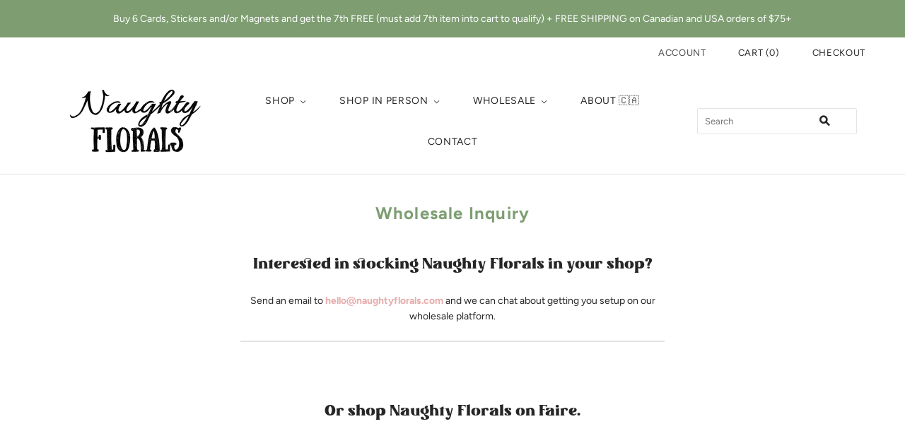

--- FILE ---
content_type: text/html; charset=utf-8
request_url: https://naughtyflorals.com/pages/wholesale-inquiry
body_size: 25995
content:
<!doctype html>
<html
  class="
    no-js
    loading
  "
  lang="en"
>
<head>
  <meta charset="utf-8">
  <meta http-equiv="X-UA-Compatible" content="IE=edge,chrome=1">

  <!-- Preconnect Domains -->
  <link rel="preconnect" href="https://cdn.shopify.com" crossorigin>
  <link rel="preconnect" href="https://fonts.shopify.com" crossorigin>
  <link rel="preconnect" href="https://monorail-edge.shopifysvc.com">

  <!-- Preload Assets -->
  <link rel="preload" href="//naughtyflorals.com/cdn/shop/t/7/assets/chiko-icons.woff?v=12666650156901059331645319690" as="font" type="font/woff" crossorigin>
  <link rel="preload" href="//naughtyflorals.com/cdn/shop/t/7/assets/pxu-social-icons.woff?v=75149173774959108441645319694" as="font" type="font/woff" crossorigin>

  <link rel="preload" href="//naughtyflorals.com/cdn/shop/t/7/assets/theme.css?v=83785114235307444981763950330" as="style">
  <link rel="preload" href="//naughtyflorals.com/cdn/shop/t/7/assets/style.css?v=37387782216766160111651775207" as="style">

  <link rel="preload" href="//naughtyflorals.com/cdn/shop/t/7/assets/modernizr-2.8.2.min.js?v=38612161053245547031645319692" as="script">

  

  

  <link rel="preload" href="//naughtyflorals.com/cdn/shop/t/7/assets/grid.js?v=138726153295664929091645319691" as="script">

  <title>
    Wholesale | Naughty Florals

    

    

    
  </title>

  
    <meta name="description" content="Interested in stocking Naughty Florals in your shop and placing wholesale orders? Send an email to Heather at hello@naughtyflorals.com." />
  

  
    <link rel="shortcut icon" href="//naughtyflorals.com/cdn/shop/files/Favicon_32x32.png?v=1646080847" type="image/png" />
  

  
    <link rel="canonical" href="https://naughtyflorals.com/pages/wholesale-inquiry" />
  
  <meta name="viewport" content="width=device-width,initial-scale=1" />

  <script>window.performance && window.performance.mark && window.performance.mark('shopify.content_for_header.start');</script><meta name="google-site-verification" content="7P5Z7DDKp-Vbnx9XNbwtS1bpiwUdqXE2dcFEDUibNjk">
<meta id="shopify-digital-wallet" name="shopify-digital-wallet" content="/49386881182/digital_wallets/dialog">
<meta name="shopify-checkout-api-token" content="a8bbcd5128cd95e712c1604a13f1798e">
<meta id="in-context-paypal-metadata" data-shop-id="49386881182" data-venmo-supported="false" data-environment="production" data-locale="en_US" data-paypal-v4="true" data-currency="CAD">
<link rel="alternate" hreflang="x-default" href="https://naughtyflorals.com/pages/wholesale-inquiry">
<link rel="alternate" hreflang="en" href="https://naughtyflorals.com/pages/wholesale-inquiry">
<link rel="alternate" hreflang="en-GB" href="https://naughtyflorals.com/en-gb/pages/wholesale-inquiry">
<link rel="alternate" hreflang="en-NZ" href="https://naughtyflorals.com/en-nz/pages/wholesale-inquiry">
<link rel="alternate" hreflang="en-AU" href="https://naughtyflorals.com/en-au/pages/wholesale-inquiry">
<script async="async" src="/checkouts/internal/preloads.js?locale=en-CA"></script>
<link rel="preconnect" href="https://shop.app" crossorigin="anonymous">
<script async="async" src="https://shop.app/checkouts/internal/preloads.js?locale=en-CA&shop_id=49386881182" crossorigin="anonymous"></script>
<script id="apple-pay-shop-capabilities" type="application/json">{"shopId":49386881182,"countryCode":"CA","currencyCode":"CAD","merchantCapabilities":["supports3DS"],"merchantId":"gid:\/\/shopify\/Shop\/49386881182","merchantName":"Naughty Florals","requiredBillingContactFields":["postalAddress","email","phone"],"requiredShippingContactFields":["postalAddress","email","phone"],"shippingType":"shipping","supportedNetworks":["visa","masterCard","amex","discover","interac","jcb"],"total":{"type":"pending","label":"Naughty Florals","amount":"1.00"},"shopifyPaymentsEnabled":true,"supportsSubscriptions":true}</script>
<script id="shopify-features" type="application/json">{"accessToken":"a8bbcd5128cd95e712c1604a13f1798e","betas":["rich-media-storefront-analytics"],"domain":"naughtyflorals.com","predictiveSearch":true,"shopId":49386881182,"locale":"en"}</script>
<script>var Shopify = Shopify || {};
Shopify.shop = "naughty-floral.myshopify.com";
Shopify.locale = "en";
Shopify.currency = {"active":"CAD","rate":"1.0"};
Shopify.country = "CA";
Shopify.theme = {"name":"Grid","id":129155399838,"schema_name":"Grid","schema_version":"5.0.1","theme_store_id":718,"role":"main"};
Shopify.theme.handle = "null";
Shopify.theme.style = {"id":null,"handle":null};
Shopify.cdnHost = "naughtyflorals.com/cdn";
Shopify.routes = Shopify.routes || {};
Shopify.routes.root = "/";</script>
<script type="module">!function(o){(o.Shopify=o.Shopify||{}).modules=!0}(window);</script>
<script>!function(o){function n(){var o=[];function n(){o.push(Array.prototype.slice.apply(arguments))}return n.q=o,n}var t=o.Shopify=o.Shopify||{};t.loadFeatures=n(),t.autoloadFeatures=n()}(window);</script>
<script>
  window.ShopifyPay = window.ShopifyPay || {};
  window.ShopifyPay.apiHost = "shop.app\/pay";
  window.ShopifyPay.redirectState = null;
</script>
<script id="shop-js-analytics" type="application/json">{"pageType":"page"}</script>
<script defer="defer" async type="module" src="//naughtyflorals.com/cdn/shopifycloud/shop-js/modules/v2/client.init-shop-cart-sync_BN7fPSNr.en.esm.js"></script>
<script defer="defer" async type="module" src="//naughtyflorals.com/cdn/shopifycloud/shop-js/modules/v2/chunk.common_Cbph3Kss.esm.js"></script>
<script defer="defer" async type="module" src="//naughtyflorals.com/cdn/shopifycloud/shop-js/modules/v2/chunk.modal_DKumMAJ1.esm.js"></script>
<script type="module">
  await import("//naughtyflorals.com/cdn/shopifycloud/shop-js/modules/v2/client.init-shop-cart-sync_BN7fPSNr.en.esm.js");
await import("//naughtyflorals.com/cdn/shopifycloud/shop-js/modules/v2/chunk.common_Cbph3Kss.esm.js");
await import("//naughtyflorals.com/cdn/shopifycloud/shop-js/modules/v2/chunk.modal_DKumMAJ1.esm.js");

  window.Shopify.SignInWithShop?.initShopCartSync?.({"fedCMEnabled":true,"windoidEnabled":true});

</script>
<script>
  window.Shopify = window.Shopify || {};
  if (!window.Shopify.featureAssets) window.Shopify.featureAssets = {};
  window.Shopify.featureAssets['shop-js'] = {"shop-cart-sync":["modules/v2/client.shop-cart-sync_CJVUk8Jm.en.esm.js","modules/v2/chunk.common_Cbph3Kss.esm.js","modules/v2/chunk.modal_DKumMAJ1.esm.js"],"init-fed-cm":["modules/v2/client.init-fed-cm_7Fvt41F4.en.esm.js","modules/v2/chunk.common_Cbph3Kss.esm.js","modules/v2/chunk.modal_DKumMAJ1.esm.js"],"init-shop-email-lookup-coordinator":["modules/v2/client.init-shop-email-lookup-coordinator_Cc088_bR.en.esm.js","modules/v2/chunk.common_Cbph3Kss.esm.js","modules/v2/chunk.modal_DKumMAJ1.esm.js"],"init-windoid":["modules/v2/client.init-windoid_hPopwJRj.en.esm.js","modules/v2/chunk.common_Cbph3Kss.esm.js","modules/v2/chunk.modal_DKumMAJ1.esm.js"],"shop-button":["modules/v2/client.shop-button_B0jaPSNF.en.esm.js","modules/v2/chunk.common_Cbph3Kss.esm.js","modules/v2/chunk.modal_DKumMAJ1.esm.js"],"shop-cash-offers":["modules/v2/client.shop-cash-offers_DPIskqss.en.esm.js","modules/v2/chunk.common_Cbph3Kss.esm.js","modules/v2/chunk.modal_DKumMAJ1.esm.js"],"shop-toast-manager":["modules/v2/client.shop-toast-manager_CK7RT69O.en.esm.js","modules/v2/chunk.common_Cbph3Kss.esm.js","modules/v2/chunk.modal_DKumMAJ1.esm.js"],"init-shop-cart-sync":["modules/v2/client.init-shop-cart-sync_BN7fPSNr.en.esm.js","modules/v2/chunk.common_Cbph3Kss.esm.js","modules/v2/chunk.modal_DKumMAJ1.esm.js"],"init-customer-accounts-sign-up":["modules/v2/client.init-customer-accounts-sign-up_CfPf4CXf.en.esm.js","modules/v2/client.shop-login-button_DeIztwXF.en.esm.js","modules/v2/chunk.common_Cbph3Kss.esm.js","modules/v2/chunk.modal_DKumMAJ1.esm.js"],"pay-button":["modules/v2/client.pay-button_CgIwFSYN.en.esm.js","modules/v2/chunk.common_Cbph3Kss.esm.js","modules/v2/chunk.modal_DKumMAJ1.esm.js"],"init-customer-accounts":["modules/v2/client.init-customer-accounts_DQ3x16JI.en.esm.js","modules/v2/client.shop-login-button_DeIztwXF.en.esm.js","modules/v2/chunk.common_Cbph3Kss.esm.js","modules/v2/chunk.modal_DKumMAJ1.esm.js"],"avatar":["modules/v2/client.avatar_BTnouDA3.en.esm.js"],"init-shop-for-new-customer-accounts":["modules/v2/client.init-shop-for-new-customer-accounts_CsZy_esa.en.esm.js","modules/v2/client.shop-login-button_DeIztwXF.en.esm.js","modules/v2/chunk.common_Cbph3Kss.esm.js","modules/v2/chunk.modal_DKumMAJ1.esm.js"],"shop-follow-button":["modules/v2/client.shop-follow-button_BRMJjgGd.en.esm.js","modules/v2/chunk.common_Cbph3Kss.esm.js","modules/v2/chunk.modal_DKumMAJ1.esm.js"],"checkout-modal":["modules/v2/client.checkout-modal_B9Drz_yf.en.esm.js","modules/v2/chunk.common_Cbph3Kss.esm.js","modules/v2/chunk.modal_DKumMAJ1.esm.js"],"shop-login-button":["modules/v2/client.shop-login-button_DeIztwXF.en.esm.js","modules/v2/chunk.common_Cbph3Kss.esm.js","modules/v2/chunk.modal_DKumMAJ1.esm.js"],"lead-capture":["modules/v2/client.lead-capture_DXYzFM3R.en.esm.js","modules/v2/chunk.common_Cbph3Kss.esm.js","modules/v2/chunk.modal_DKumMAJ1.esm.js"],"shop-login":["modules/v2/client.shop-login_CA5pJqmO.en.esm.js","modules/v2/chunk.common_Cbph3Kss.esm.js","modules/v2/chunk.modal_DKumMAJ1.esm.js"],"payment-terms":["modules/v2/client.payment-terms_BxzfvcZJ.en.esm.js","modules/v2/chunk.common_Cbph3Kss.esm.js","modules/v2/chunk.modal_DKumMAJ1.esm.js"]};
</script>
<script>(function() {
  var isLoaded = false;
  function asyncLoad() {
    if (isLoaded) return;
    isLoaded = true;
    var urls = ["https:\/\/widgets.automizely.com\/reviews\/v1\/sdk.js?connection_id=12520dac94c14463aa0e99b57a621d81\u0026mapped_org_id=519bc50d07cdc84bb30b15e35170ba10_v1\u0026oid=265422d4b64d4dffb35c182d5df80eee\u0026shop=naughty-floral.myshopify.com","https:\/\/script.pop-convert.com\/new-micro\/production.pc.min.js?unique_id=naughty-floral.myshopify.com\u0026shop=naughty-floral.myshopify.com","https:\/\/cdn.s3.pop-convert.com\/pcjs.production.min.js?unique_id=naughty-floral.myshopify.com\u0026shop=naughty-floral.myshopify.com","https:\/\/cdn.roseperl.com\/storelocator-prod\/stockist-form\/naughty-floral-1750215126.js?shop=naughty-floral.myshopify.com","https:\/\/cdn.roseperl.com\/storelocator-prod\/setting\/naughty-floral-1763598661.js?shop=naughty-floral.myshopify.com","https:\/\/cdn.roseperl.com\/storelocator-prod\/wtb\/naughty-floral-1763598662.js?shop=naughty-floral.myshopify.com","https:\/\/cdn.roseperl.com\/storelocator-prod\/fo\/naughty-floral-1763598663.js?shop=naughty-floral.myshopify.com"];
    for (var i = 0; i < urls.length; i++) {
      var s = document.createElement('script');
      s.type = 'text/javascript';
      s.async = true;
      s.src = urls[i];
      var x = document.getElementsByTagName('script')[0];
      x.parentNode.insertBefore(s, x);
    }
  };
  if(window.attachEvent) {
    window.attachEvent('onload', asyncLoad);
  } else {
    window.addEventListener('load', asyncLoad, false);
  }
})();</script>
<script id="__st">var __st={"a":49386881182,"offset":-18000,"reqid":"e2d2b173-fdf0-4ffa-9dc2-7a190e072b75-1769908227","pageurl":"naughtyflorals.com\/pages\/wholesale-inquiry","s":"pages-68983488670","u":"5194265cbb2c","p":"page","rtyp":"page","rid":68983488670};</script>
<script>window.ShopifyPaypalV4VisibilityTracking = true;</script>
<script id="captcha-bootstrap">!function(){'use strict';const t='contact',e='account',n='new_comment',o=[[t,t],['blogs',n],['comments',n],[t,'customer']],c=[[e,'customer_login'],[e,'guest_login'],[e,'recover_customer_password'],[e,'create_customer']],r=t=>t.map((([t,e])=>`form[action*='/${t}']:not([data-nocaptcha='true']) input[name='form_type'][value='${e}']`)).join(','),a=t=>()=>t?[...document.querySelectorAll(t)].map((t=>t.form)):[];function s(){const t=[...o],e=r(t);return a(e)}const i='password',u='form_key',d=['recaptcha-v3-token','g-recaptcha-response','h-captcha-response',i],f=()=>{try{return window.sessionStorage}catch{return}},m='__shopify_v',_=t=>t.elements[u];function p(t,e,n=!1){try{const o=window.sessionStorage,c=JSON.parse(o.getItem(e)),{data:r}=function(t){const{data:e,action:n}=t;return t[m]||n?{data:e,action:n}:{data:t,action:n}}(c);for(const[e,n]of Object.entries(r))t.elements[e]&&(t.elements[e].value=n);n&&o.removeItem(e)}catch(o){console.error('form repopulation failed',{error:o})}}const l='form_type',E='cptcha';function T(t){t.dataset[E]=!0}const w=window,h=w.document,L='Shopify',v='ce_forms',y='captcha';let A=!1;((t,e)=>{const n=(g='f06e6c50-85a8-45c8-87d0-21a2b65856fe',I='https://cdn.shopify.com/shopifycloud/storefront-forms-hcaptcha/ce_storefront_forms_captcha_hcaptcha.v1.5.2.iife.js',D={infoText:'Protected by hCaptcha',privacyText:'Privacy',termsText:'Terms'},(t,e,n)=>{const o=w[L][v],c=o.bindForm;if(c)return c(t,g,e,D).then(n);var r;o.q.push([[t,g,e,D],n]),r=I,A||(h.body.append(Object.assign(h.createElement('script'),{id:'captcha-provider',async:!0,src:r})),A=!0)});var g,I,D;w[L]=w[L]||{},w[L][v]=w[L][v]||{},w[L][v].q=[],w[L][y]=w[L][y]||{},w[L][y].protect=function(t,e){n(t,void 0,e),T(t)},Object.freeze(w[L][y]),function(t,e,n,w,h,L){const[v,y,A,g]=function(t,e,n){const i=e?o:[],u=t?c:[],d=[...i,...u],f=r(d),m=r(i),_=r(d.filter((([t,e])=>n.includes(e))));return[a(f),a(m),a(_),s()]}(w,h,L),I=t=>{const e=t.target;return e instanceof HTMLFormElement?e:e&&e.form},D=t=>v().includes(t);t.addEventListener('submit',(t=>{const e=I(t);if(!e)return;const n=D(e)&&!e.dataset.hcaptchaBound&&!e.dataset.recaptchaBound,o=_(e),c=g().includes(e)&&(!o||!o.value);(n||c)&&t.preventDefault(),c&&!n&&(function(t){try{if(!f())return;!function(t){const e=f();if(!e)return;const n=_(t);if(!n)return;const o=n.value;o&&e.removeItem(o)}(t);const e=Array.from(Array(32),(()=>Math.random().toString(36)[2])).join('');!function(t,e){_(t)||t.append(Object.assign(document.createElement('input'),{type:'hidden',name:u})),t.elements[u].value=e}(t,e),function(t,e){const n=f();if(!n)return;const o=[...t.querySelectorAll(`input[type='${i}']`)].map((({name:t})=>t)),c=[...d,...o],r={};for(const[a,s]of new FormData(t).entries())c.includes(a)||(r[a]=s);n.setItem(e,JSON.stringify({[m]:1,action:t.action,data:r}))}(t,e)}catch(e){console.error('failed to persist form',e)}}(e),e.submit())}));const S=(t,e)=>{t&&!t.dataset[E]&&(n(t,e.some((e=>e===t))),T(t))};for(const o of['focusin','change'])t.addEventListener(o,(t=>{const e=I(t);D(e)&&S(e,y())}));const B=e.get('form_key'),M=e.get(l),P=B&&M;t.addEventListener('DOMContentLoaded',(()=>{const t=y();if(P)for(const e of t)e.elements[l].value===M&&p(e,B);[...new Set([...A(),...v().filter((t=>'true'===t.dataset.shopifyCaptcha))])].forEach((e=>S(e,t)))}))}(h,new URLSearchParams(w.location.search),n,t,e,['guest_login'])})(!0,!0)}();</script>
<script integrity="sha256-4kQ18oKyAcykRKYeNunJcIwy7WH5gtpwJnB7kiuLZ1E=" data-source-attribution="shopify.loadfeatures" defer="defer" src="//naughtyflorals.com/cdn/shopifycloud/storefront/assets/storefront/load_feature-a0a9edcb.js" crossorigin="anonymous"></script>
<script crossorigin="anonymous" defer="defer" src="//naughtyflorals.com/cdn/shopifycloud/storefront/assets/shopify_pay/storefront-65b4c6d7.js?v=20250812"></script>
<script data-source-attribution="shopify.dynamic_checkout.dynamic.init">var Shopify=Shopify||{};Shopify.PaymentButton=Shopify.PaymentButton||{isStorefrontPortableWallets:!0,init:function(){window.Shopify.PaymentButton.init=function(){};var t=document.createElement("script");t.src="https://naughtyflorals.com/cdn/shopifycloud/portable-wallets/latest/portable-wallets.en.js",t.type="module",document.head.appendChild(t)}};
</script>
<script data-source-attribution="shopify.dynamic_checkout.buyer_consent">
  function portableWalletsHideBuyerConsent(e){var t=document.getElementById("shopify-buyer-consent"),n=document.getElementById("shopify-subscription-policy-button");t&&n&&(t.classList.add("hidden"),t.setAttribute("aria-hidden","true"),n.removeEventListener("click",e))}function portableWalletsShowBuyerConsent(e){var t=document.getElementById("shopify-buyer-consent"),n=document.getElementById("shopify-subscription-policy-button");t&&n&&(t.classList.remove("hidden"),t.removeAttribute("aria-hidden"),n.addEventListener("click",e))}window.Shopify?.PaymentButton&&(window.Shopify.PaymentButton.hideBuyerConsent=portableWalletsHideBuyerConsent,window.Shopify.PaymentButton.showBuyerConsent=portableWalletsShowBuyerConsent);
</script>
<script data-source-attribution="shopify.dynamic_checkout.cart.bootstrap">document.addEventListener("DOMContentLoaded",(function(){function t(){return document.querySelector("shopify-accelerated-checkout-cart, shopify-accelerated-checkout")}if(t())Shopify.PaymentButton.init();else{new MutationObserver((function(e,n){t()&&(Shopify.PaymentButton.init(),n.disconnect())})).observe(document.body,{childList:!0,subtree:!0})}}));
</script>
<script id='scb4127' type='text/javascript' async='' src='https://naughtyflorals.com/cdn/shopifycloud/privacy-banner/storefront-banner.js'></script><link id="shopify-accelerated-checkout-styles" rel="stylesheet" media="screen" href="https://naughtyflorals.com/cdn/shopifycloud/portable-wallets/latest/accelerated-checkout-backwards-compat.css" crossorigin="anonymous">
<style id="shopify-accelerated-checkout-cart">
        #shopify-buyer-consent {
  margin-top: 1em;
  display: inline-block;
  width: 100%;
}

#shopify-buyer-consent.hidden {
  display: none;
}

#shopify-subscription-policy-button {
  background: none;
  border: none;
  padding: 0;
  text-decoration: underline;
  font-size: inherit;
  cursor: pointer;
}

#shopify-subscription-policy-button::before {
  box-shadow: none;
}

      </style>

<script>window.performance && window.performance.mark && window.performance.mark('shopify.content_for_header.end');</script>

  
  















<meta property="og:site_name" content="Naughty Florals">
<meta property="og:url" content="https://naughtyflorals.com/pages/wholesale-inquiry">
<meta property="og:title" content="Wholesale | Naughty Florals">
<meta property="og:type" content="website">
<meta property="og:description" content="Interested in stocking Naughty Florals in your shop and placing wholesale orders? Send an email to Heather at hello@naughtyflorals.com.">




    
    
    

    
    
    <meta
      property="og:image"
      content="https://naughtyflorals.com/cdn/shop/files/Naughty_Florals-01_1200x1200.jpg?v=1654462508"
    />
    <meta
      property="og:image:secure_url"
      content="https://naughtyflorals.com/cdn/shop/files/Naughty_Florals-01_1200x1200.jpg?v=1654462508"
    />
    <meta property="og:image:width" content="1200" />
    <meta property="og:image:height" content="1200" />
    
    
    <meta property="og:image:alt" content="Social media image" />
  
















<meta name="twitter:title" content="Wholesale | Naughty Florals">
<meta name="twitter:description" content="Interested in stocking Naughty Florals in your shop and placing wholesale orders? Send an email to Heather at hello@naughtyflorals.com.">


    
    
    
      
      
      <meta name="twitter:card" content="summary">
    
    
    <meta
      property="twitter:image"
      content="https://naughtyflorals.com/cdn/shop/files/Naughty_Florals-01_1200x1200_crop_center.jpg?v=1654462508"
    />
    <meta property="twitter:image:width" content="1200" />
    <meta property="twitter:image:height" content="1200" />
    
    
    <meta property="twitter:image:alt" content="Social media image" />
  



  <!-- Theme CSS -->
  <link rel="stylesheet" href="//naughtyflorals.com/cdn/shop/t/7/assets/theme.css?v=83785114235307444981763950330">
  <link rel="stylesheet" href="//naughtyflorals.com/cdn/shop/t/7/assets/style.css?v=37387782216766160111651775207">
  

  <!-- Theme object -->
  
  <script>
    var Theme = {};
    Theme.version = "5.0.1";
    Theme.name = 'Grid';
  
    Theme.currency = "CAD";
    Theme.moneyFormat = "${{amount}}";
  
    Theme.pleaseSelectText = "Please Select";
  
    Theme.addToCartSuccess = "**product** has been successfully added to your **cart_link**. Feel free to **continue_link** or **checkout_link**.";
  
    
  
    Theme.shippingCalculator = true;
    Theme.shippingButton = "Calculate shipping";
    Theme.shippingDisabled = "Calculating...";
  
    
  
    Theme.shippingCalcErrorMessage = "Error: zip / postal code --error_message--";
    Theme.shippingCalcMultiRates = "There are --number_of_rates-- shipping rates available for --address--, starting at --rate--.";
    Theme.shippingCalcOneRate = "There is one shipping rate available for --address--.";
    Theme.shippingCalcNoRates = "We do not ship to this destination.";
    Theme.shippingCalcRateValues = "--rate_title-- at --rate--";
  
    Theme.routes = {
      "root_url": "/",
      "account_url": "/account",
      "account_login_url": "/account/login",
      "account_logout_url": "/account/logout",
      "account_register_url": "/account/register",
      "account_addresses_url": "/account/addresses",
      "collections_url": "/collections",
      "all_products_collection_url": "/collections/all",
      "search_url": "/search",
      "cart_url": "/cart",
      "cart_add_url": "/cart/add",
      "cart_change_url": "/cart/change",
      "cart_clear_url": "/cart/clear",
      "product_recommendations_url": "/recommendations/products",
    };
  </script>
  

<script>
    var appEnvironment = 'storelocator-prod';
    var shopHash = 'dbb605e61f5c98d3b0317323fcfa9b4a';
</script>



<!-- BEGIN app block: shopify://apps/cbb-shipping-rates/blocks/app-embed-block/de9da91b-8d51-4359-81df-b8b0288464c7 --><script>
    window.codeblackbelt = window.codeblackbelt || {};
    window.codeblackbelt.shop = window.codeblackbelt.shop || 'naughty-floral.myshopify.com';
    </script><script src="//cdn.codeblackbelt.com/widgets/shipping-rates-calculator-plus/main.min.js?version=2026013120-0500" async></script>
<!-- END app block --><!-- BEGIN app block: shopify://apps/pagefly-page-builder/blocks/app-embed/83e179f7-59a0-4589-8c66-c0dddf959200 -->

<!-- BEGIN app snippet: pagefly-cro-ab-testing-main -->







<script>
  ;(function () {
    const url = new URL(window.location)
    const viewParam = url.searchParams.get('view')
    if (viewParam && viewParam.includes('variant-pf-')) {
      url.searchParams.set('pf_v', viewParam)
      url.searchParams.delete('view')
      window.history.replaceState({}, '', url)
    }
  })()
</script>



<script type='module'>
  
  window.PAGEFLY_CRO = window.PAGEFLY_CRO || {}

  window.PAGEFLY_CRO['data_debug'] = {
    original_template_suffix: "",
    allow_ab_test: false,
    ab_test_start_time: 0,
    ab_test_end_time: 0,
    today_date_time: 1769908228000,
  }
  window.PAGEFLY_CRO['GA4'] = { enabled: false}
</script>

<!-- END app snippet -->








  <script src='https://cdn.shopify.com/extensions/019bf883-1122-7445-9dca-5d60e681c2c8/pagefly-page-builder-216/assets/pagefly-helper.js' defer='defer'></script>

  <script src='https://cdn.shopify.com/extensions/019bf883-1122-7445-9dca-5d60e681c2c8/pagefly-page-builder-216/assets/pagefly-general-helper.js' defer='defer'></script>

  <script src='https://cdn.shopify.com/extensions/019bf883-1122-7445-9dca-5d60e681c2c8/pagefly-page-builder-216/assets/pagefly-snap-slider.js' defer='defer'></script>

  <script src='https://cdn.shopify.com/extensions/019bf883-1122-7445-9dca-5d60e681c2c8/pagefly-page-builder-216/assets/pagefly-slideshow-v3.js' defer='defer'></script>

  <script src='https://cdn.shopify.com/extensions/019bf883-1122-7445-9dca-5d60e681c2c8/pagefly-page-builder-216/assets/pagefly-slideshow-v4.js' defer='defer'></script>

  <script src='https://cdn.shopify.com/extensions/019bf883-1122-7445-9dca-5d60e681c2c8/pagefly-page-builder-216/assets/pagefly-glider.js' defer='defer'></script>

  <script src='https://cdn.shopify.com/extensions/019bf883-1122-7445-9dca-5d60e681c2c8/pagefly-page-builder-216/assets/pagefly-slideshow-v1-v2.js' defer='defer'></script>

  <script src='https://cdn.shopify.com/extensions/019bf883-1122-7445-9dca-5d60e681c2c8/pagefly-page-builder-216/assets/pagefly-product-media.js' defer='defer'></script>

  <script src='https://cdn.shopify.com/extensions/019bf883-1122-7445-9dca-5d60e681c2c8/pagefly-page-builder-216/assets/pagefly-product.js' defer='defer'></script>


<script id='pagefly-helper-data' type='application/json'>
  {
    "page_optimization": {
      "assets_prefetching": false
    },
    "elements_asset_mapper": {
      "Accordion": "https://cdn.shopify.com/extensions/019bf883-1122-7445-9dca-5d60e681c2c8/pagefly-page-builder-216/assets/pagefly-accordion.js",
      "Accordion3": "https://cdn.shopify.com/extensions/019bf883-1122-7445-9dca-5d60e681c2c8/pagefly-page-builder-216/assets/pagefly-accordion3.js",
      "CountDown": "https://cdn.shopify.com/extensions/019bf883-1122-7445-9dca-5d60e681c2c8/pagefly-page-builder-216/assets/pagefly-countdown.js",
      "GMap1": "https://cdn.shopify.com/extensions/019bf883-1122-7445-9dca-5d60e681c2c8/pagefly-page-builder-216/assets/pagefly-gmap.js",
      "GMap2": "https://cdn.shopify.com/extensions/019bf883-1122-7445-9dca-5d60e681c2c8/pagefly-page-builder-216/assets/pagefly-gmap.js",
      "GMapBasicV2": "https://cdn.shopify.com/extensions/019bf883-1122-7445-9dca-5d60e681c2c8/pagefly-page-builder-216/assets/pagefly-gmap.js",
      "GMapAdvancedV2": "https://cdn.shopify.com/extensions/019bf883-1122-7445-9dca-5d60e681c2c8/pagefly-page-builder-216/assets/pagefly-gmap.js",
      "HTML.Video": "https://cdn.shopify.com/extensions/019bf883-1122-7445-9dca-5d60e681c2c8/pagefly-page-builder-216/assets/pagefly-htmlvideo.js",
      "HTML.Video2": "https://cdn.shopify.com/extensions/019bf883-1122-7445-9dca-5d60e681c2c8/pagefly-page-builder-216/assets/pagefly-htmlvideo2.js",
      "HTML.Video3": "https://cdn.shopify.com/extensions/019bf883-1122-7445-9dca-5d60e681c2c8/pagefly-page-builder-216/assets/pagefly-htmlvideo2.js",
      "BackgroundVideo": "https://cdn.shopify.com/extensions/019bf883-1122-7445-9dca-5d60e681c2c8/pagefly-page-builder-216/assets/pagefly-htmlvideo2.js",
      "Instagram": "https://cdn.shopify.com/extensions/019bf883-1122-7445-9dca-5d60e681c2c8/pagefly-page-builder-216/assets/pagefly-instagram.js",
      "Instagram2": "https://cdn.shopify.com/extensions/019bf883-1122-7445-9dca-5d60e681c2c8/pagefly-page-builder-216/assets/pagefly-instagram.js",
      "Insta3": "https://cdn.shopify.com/extensions/019bf883-1122-7445-9dca-5d60e681c2c8/pagefly-page-builder-216/assets/pagefly-instagram3.js",
      "Tabs": "https://cdn.shopify.com/extensions/019bf883-1122-7445-9dca-5d60e681c2c8/pagefly-page-builder-216/assets/pagefly-tab.js",
      "Tabs3": "https://cdn.shopify.com/extensions/019bf883-1122-7445-9dca-5d60e681c2c8/pagefly-page-builder-216/assets/pagefly-tab3.js",
      "ProductBox": "https://cdn.shopify.com/extensions/019bf883-1122-7445-9dca-5d60e681c2c8/pagefly-page-builder-216/assets/pagefly-cart.js",
      "FBPageBox2": "https://cdn.shopify.com/extensions/019bf883-1122-7445-9dca-5d60e681c2c8/pagefly-page-builder-216/assets/pagefly-facebook.js",
      "FBLikeButton2": "https://cdn.shopify.com/extensions/019bf883-1122-7445-9dca-5d60e681c2c8/pagefly-page-builder-216/assets/pagefly-facebook.js",
      "TwitterFeed2": "https://cdn.shopify.com/extensions/019bf883-1122-7445-9dca-5d60e681c2c8/pagefly-page-builder-216/assets/pagefly-twitter.js",
      "Paragraph4": "https://cdn.shopify.com/extensions/019bf883-1122-7445-9dca-5d60e681c2c8/pagefly-page-builder-216/assets/pagefly-paragraph4.js",

      "AliReviews": "https://cdn.shopify.com/extensions/019bf883-1122-7445-9dca-5d60e681c2c8/pagefly-page-builder-216/assets/pagefly-3rd-elements.js",
      "BackInStock": "https://cdn.shopify.com/extensions/019bf883-1122-7445-9dca-5d60e681c2c8/pagefly-page-builder-216/assets/pagefly-3rd-elements.js",
      "GloboBackInStock": "https://cdn.shopify.com/extensions/019bf883-1122-7445-9dca-5d60e681c2c8/pagefly-page-builder-216/assets/pagefly-3rd-elements.js",
      "GrowaveWishlist": "https://cdn.shopify.com/extensions/019bf883-1122-7445-9dca-5d60e681c2c8/pagefly-page-builder-216/assets/pagefly-3rd-elements.js",
      "InfiniteOptionsShopPad": "https://cdn.shopify.com/extensions/019bf883-1122-7445-9dca-5d60e681c2c8/pagefly-page-builder-216/assets/pagefly-3rd-elements.js",
      "InkybayProductPersonalizer": "https://cdn.shopify.com/extensions/019bf883-1122-7445-9dca-5d60e681c2c8/pagefly-page-builder-216/assets/pagefly-3rd-elements.js",
      "LimeSpot": "https://cdn.shopify.com/extensions/019bf883-1122-7445-9dca-5d60e681c2c8/pagefly-page-builder-216/assets/pagefly-3rd-elements.js",
      "Loox": "https://cdn.shopify.com/extensions/019bf883-1122-7445-9dca-5d60e681c2c8/pagefly-page-builder-216/assets/pagefly-3rd-elements.js",
      "Opinew": "https://cdn.shopify.com/extensions/019bf883-1122-7445-9dca-5d60e681c2c8/pagefly-page-builder-216/assets/pagefly-3rd-elements.js",
      "Powr": "https://cdn.shopify.com/extensions/019bf883-1122-7445-9dca-5d60e681c2c8/pagefly-page-builder-216/assets/pagefly-3rd-elements.js",
      "ProductReviews": "https://cdn.shopify.com/extensions/019bf883-1122-7445-9dca-5d60e681c2c8/pagefly-page-builder-216/assets/pagefly-3rd-elements.js",
      "PushOwl": "https://cdn.shopify.com/extensions/019bf883-1122-7445-9dca-5d60e681c2c8/pagefly-page-builder-216/assets/pagefly-3rd-elements.js",
      "ReCharge": "https://cdn.shopify.com/extensions/019bf883-1122-7445-9dca-5d60e681c2c8/pagefly-page-builder-216/assets/pagefly-3rd-elements.js",
      "Rivyo": "https://cdn.shopify.com/extensions/019bf883-1122-7445-9dca-5d60e681c2c8/pagefly-page-builder-216/assets/pagefly-3rd-elements.js",
      "TrackingMore": "https://cdn.shopify.com/extensions/019bf883-1122-7445-9dca-5d60e681c2c8/pagefly-page-builder-216/assets/pagefly-3rd-elements.js",
      "Vitals": "https://cdn.shopify.com/extensions/019bf883-1122-7445-9dca-5d60e681c2c8/pagefly-page-builder-216/assets/pagefly-3rd-elements.js",
      "Wiser": "https://cdn.shopify.com/extensions/019bf883-1122-7445-9dca-5d60e681c2c8/pagefly-page-builder-216/assets/pagefly-3rd-elements.js"
    },
    "custom_elements_mapper": {
      "pf-click-action-element": "https://cdn.shopify.com/extensions/019bf883-1122-7445-9dca-5d60e681c2c8/pagefly-page-builder-216/assets/pagefly-click-action-element.js",
      "pf-dialog-element": "https://cdn.shopify.com/extensions/019bf883-1122-7445-9dca-5d60e681c2c8/pagefly-page-builder-216/assets/pagefly-dialog-element.js"
    }
  }
</script>


<!-- END app block --><link href="https://monorail-edge.shopifysvc.com" rel="dns-prefetch">
<script>(function(){if ("sendBeacon" in navigator && "performance" in window) {try {var session_token_from_headers = performance.getEntriesByType('navigation')[0].serverTiming.find(x => x.name == '_s').description;} catch {var session_token_from_headers = undefined;}var session_cookie_matches = document.cookie.match(/_shopify_s=([^;]*)/);var session_token_from_cookie = session_cookie_matches && session_cookie_matches.length === 2 ? session_cookie_matches[1] : "";var session_token = session_token_from_headers || session_token_from_cookie || "";function handle_abandonment_event(e) {var entries = performance.getEntries().filter(function(entry) {return /monorail-edge.shopifysvc.com/.test(entry.name);});if (!window.abandonment_tracked && entries.length === 0) {window.abandonment_tracked = true;var currentMs = Date.now();var navigation_start = performance.timing.navigationStart;var payload = {shop_id: 49386881182,url: window.location.href,navigation_start,duration: currentMs - navigation_start,session_token,page_type: "page"};window.navigator.sendBeacon("https://monorail-edge.shopifysvc.com/v1/produce", JSON.stringify({schema_id: "online_store_buyer_site_abandonment/1.1",payload: payload,metadata: {event_created_at_ms: currentMs,event_sent_at_ms: currentMs}}));}}window.addEventListener('pagehide', handle_abandonment_event);}}());</script>
<script id="web-pixels-manager-setup">(function e(e,d,r,n,o){if(void 0===o&&(o={}),!Boolean(null===(a=null===(i=window.Shopify)||void 0===i?void 0:i.analytics)||void 0===a?void 0:a.replayQueue)){var i,a;window.Shopify=window.Shopify||{};var t=window.Shopify;t.analytics=t.analytics||{};var s=t.analytics;s.replayQueue=[],s.publish=function(e,d,r){return s.replayQueue.push([e,d,r]),!0};try{self.performance.mark("wpm:start")}catch(e){}var l=function(){var e={modern:/Edge?\/(1{2}[4-9]|1[2-9]\d|[2-9]\d{2}|\d{4,})\.\d+(\.\d+|)|Firefox\/(1{2}[4-9]|1[2-9]\d|[2-9]\d{2}|\d{4,})\.\d+(\.\d+|)|Chrom(ium|e)\/(9{2}|\d{3,})\.\d+(\.\d+|)|(Maci|X1{2}).+ Version\/(15\.\d+|(1[6-9]|[2-9]\d|\d{3,})\.\d+)([,.]\d+|)( \(\w+\)|)( Mobile\/\w+|) Safari\/|Chrome.+OPR\/(9{2}|\d{3,})\.\d+\.\d+|(CPU[ +]OS|iPhone[ +]OS|CPU[ +]iPhone|CPU IPhone OS|CPU iPad OS)[ +]+(15[._]\d+|(1[6-9]|[2-9]\d|\d{3,})[._]\d+)([._]\d+|)|Android:?[ /-](13[3-9]|1[4-9]\d|[2-9]\d{2}|\d{4,})(\.\d+|)(\.\d+|)|Android.+Firefox\/(13[5-9]|1[4-9]\d|[2-9]\d{2}|\d{4,})\.\d+(\.\d+|)|Android.+Chrom(ium|e)\/(13[3-9]|1[4-9]\d|[2-9]\d{2}|\d{4,})\.\d+(\.\d+|)|SamsungBrowser\/([2-9]\d|\d{3,})\.\d+/,legacy:/Edge?\/(1[6-9]|[2-9]\d|\d{3,})\.\d+(\.\d+|)|Firefox\/(5[4-9]|[6-9]\d|\d{3,})\.\d+(\.\d+|)|Chrom(ium|e)\/(5[1-9]|[6-9]\d|\d{3,})\.\d+(\.\d+|)([\d.]+$|.*Safari\/(?![\d.]+ Edge\/[\d.]+$))|(Maci|X1{2}).+ Version\/(10\.\d+|(1[1-9]|[2-9]\d|\d{3,})\.\d+)([,.]\d+|)( \(\w+\)|)( Mobile\/\w+|) Safari\/|Chrome.+OPR\/(3[89]|[4-9]\d|\d{3,})\.\d+\.\d+|(CPU[ +]OS|iPhone[ +]OS|CPU[ +]iPhone|CPU IPhone OS|CPU iPad OS)[ +]+(10[._]\d+|(1[1-9]|[2-9]\d|\d{3,})[._]\d+)([._]\d+|)|Android:?[ /-](13[3-9]|1[4-9]\d|[2-9]\d{2}|\d{4,})(\.\d+|)(\.\d+|)|Mobile Safari.+OPR\/([89]\d|\d{3,})\.\d+\.\d+|Android.+Firefox\/(13[5-9]|1[4-9]\d|[2-9]\d{2}|\d{4,})\.\d+(\.\d+|)|Android.+Chrom(ium|e)\/(13[3-9]|1[4-9]\d|[2-9]\d{2}|\d{4,})\.\d+(\.\d+|)|Android.+(UC? ?Browser|UCWEB|U3)[ /]?(15\.([5-9]|\d{2,})|(1[6-9]|[2-9]\d|\d{3,})\.\d+)\.\d+|SamsungBrowser\/(5\.\d+|([6-9]|\d{2,})\.\d+)|Android.+MQ{2}Browser\/(14(\.(9|\d{2,})|)|(1[5-9]|[2-9]\d|\d{3,})(\.\d+|))(\.\d+|)|K[Aa][Ii]OS\/(3\.\d+|([4-9]|\d{2,})\.\d+)(\.\d+|)/},d=e.modern,r=e.legacy,n=navigator.userAgent;return n.match(d)?"modern":n.match(r)?"legacy":"unknown"}(),u="modern"===l?"modern":"legacy",c=(null!=n?n:{modern:"",legacy:""})[u],f=function(e){return[e.baseUrl,"/wpm","/b",e.hashVersion,"modern"===e.buildTarget?"m":"l",".js"].join("")}({baseUrl:d,hashVersion:r,buildTarget:u}),m=function(e){var d=e.version,r=e.bundleTarget,n=e.surface,o=e.pageUrl,i=e.monorailEndpoint;return{emit:function(e){var a=e.status,t=e.errorMsg,s=(new Date).getTime(),l=JSON.stringify({metadata:{event_sent_at_ms:s},events:[{schema_id:"web_pixels_manager_load/3.1",payload:{version:d,bundle_target:r,page_url:o,status:a,surface:n,error_msg:t},metadata:{event_created_at_ms:s}}]});if(!i)return console&&console.warn&&console.warn("[Web Pixels Manager] No Monorail endpoint provided, skipping logging."),!1;try{return self.navigator.sendBeacon.bind(self.navigator)(i,l)}catch(e){}var u=new XMLHttpRequest;try{return u.open("POST",i,!0),u.setRequestHeader("Content-Type","text/plain"),u.send(l),!0}catch(e){return console&&console.warn&&console.warn("[Web Pixels Manager] Got an unhandled error while logging to Monorail."),!1}}}}({version:r,bundleTarget:l,surface:e.surface,pageUrl:self.location.href,monorailEndpoint:e.monorailEndpoint});try{o.browserTarget=l,function(e){var d=e.src,r=e.async,n=void 0===r||r,o=e.onload,i=e.onerror,a=e.sri,t=e.scriptDataAttributes,s=void 0===t?{}:t,l=document.createElement("script"),u=document.querySelector("head"),c=document.querySelector("body");if(l.async=n,l.src=d,a&&(l.integrity=a,l.crossOrigin="anonymous"),s)for(var f in s)if(Object.prototype.hasOwnProperty.call(s,f))try{l.dataset[f]=s[f]}catch(e){}if(o&&l.addEventListener("load",o),i&&l.addEventListener("error",i),u)u.appendChild(l);else{if(!c)throw new Error("Did not find a head or body element to append the script");c.appendChild(l)}}({src:f,async:!0,onload:function(){if(!function(){var e,d;return Boolean(null===(d=null===(e=window.Shopify)||void 0===e?void 0:e.analytics)||void 0===d?void 0:d.initialized)}()){var d=window.webPixelsManager.init(e)||void 0;if(d){var r=window.Shopify.analytics;r.replayQueue.forEach((function(e){var r=e[0],n=e[1],o=e[2];d.publishCustomEvent(r,n,o)})),r.replayQueue=[],r.publish=d.publishCustomEvent,r.visitor=d.visitor,r.initialized=!0}}},onerror:function(){return m.emit({status:"failed",errorMsg:"".concat(f," has failed to load")})},sri:function(e){var d=/^sha384-[A-Za-z0-9+/=]+$/;return"string"==typeof e&&d.test(e)}(c)?c:"",scriptDataAttributes:o}),m.emit({status:"loading"})}catch(e){m.emit({status:"failed",errorMsg:(null==e?void 0:e.message)||"Unknown error"})}}})({shopId: 49386881182,storefrontBaseUrl: "https://naughtyflorals.com",extensionsBaseUrl: "https://extensions.shopifycdn.com/cdn/shopifycloud/web-pixels-manager",monorailEndpoint: "https://monorail-edge.shopifysvc.com/unstable/produce_batch",surface: "storefront-renderer",enabledBetaFlags: ["2dca8a86"],webPixelsConfigList: [{"id":"836927646","configuration":"{\"config\":\"{\\\"pixel_id\\\":\\\"G-WR4Q8MB4H0\\\",\\\"target_country\\\":\\\"CA\\\",\\\"gtag_events\\\":[{\\\"type\\\":\\\"search\\\",\\\"action_label\\\":\\\"G-WR4Q8MB4H0\\\"},{\\\"type\\\":\\\"begin_checkout\\\",\\\"action_label\\\":\\\"G-WR4Q8MB4H0\\\"},{\\\"type\\\":\\\"view_item\\\",\\\"action_label\\\":[\\\"G-WR4Q8MB4H0\\\",\\\"MC-02HL20EMGW\\\"]},{\\\"type\\\":\\\"purchase\\\",\\\"action_label\\\":[\\\"G-WR4Q8MB4H0\\\",\\\"MC-02HL20EMGW\\\"]},{\\\"type\\\":\\\"page_view\\\",\\\"action_label\\\":[\\\"G-WR4Q8MB4H0\\\",\\\"MC-02HL20EMGW\\\"]},{\\\"type\\\":\\\"add_payment_info\\\",\\\"action_label\\\":\\\"G-WR4Q8MB4H0\\\"},{\\\"type\\\":\\\"add_to_cart\\\",\\\"action_label\\\":\\\"G-WR4Q8MB4H0\\\"}],\\\"enable_monitoring_mode\\\":false}\"}","eventPayloadVersion":"v1","runtimeContext":"OPEN","scriptVersion":"b2a88bafab3e21179ed38636efcd8a93","type":"APP","apiClientId":1780363,"privacyPurposes":[],"dataSharingAdjustments":{"protectedCustomerApprovalScopes":["read_customer_address","read_customer_email","read_customer_name","read_customer_personal_data","read_customer_phone"]}},{"id":"835911838","configuration":"{\"hashed_organization_id\":\"519bc50d07cdc84bb30b15e35170ba10_v1\",\"app_key\":\"naughty-floral\",\"allow_collect_personal_data\":\"true\"}","eventPayloadVersion":"v1","runtimeContext":"STRICT","scriptVersion":"da79698a1971ddd00d23b0a5b73c0d33","type":"APP","apiClientId":4551725,"privacyPurposes":["ANALYTICS","MARKETING","SALE_OF_DATA"],"dataSharingAdjustments":{"protectedCustomerApprovalScopes":["read_customer_address","read_customer_email","read_customer_name","read_customer_personal_data","read_customer_phone"]}},{"id":"229539998","configuration":"{\"pixel_id\":\"686004255365328\",\"pixel_type\":\"facebook_pixel\",\"metaapp_system_user_token\":\"-\"}","eventPayloadVersion":"v1","runtimeContext":"OPEN","scriptVersion":"ca16bc87fe92b6042fbaa3acc2fbdaa6","type":"APP","apiClientId":2329312,"privacyPurposes":["ANALYTICS","MARKETING","SALE_OF_DATA"],"dataSharingAdjustments":{"protectedCustomerApprovalScopes":["read_customer_address","read_customer_email","read_customer_name","read_customer_personal_data","read_customer_phone"]}},{"id":"78119070","configuration":"{\"tagID\":\"2613557330777\"}","eventPayloadVersion":"v1","runtimeContext":"STRICT","scriptVersion":"18031546ee651571ed29edbe71a3550b","type":"APP","apiClientId":3009811,"privacyPurposes":["ANALYTICS","MARKETING","SALE_OF_DATA"],"dataSharingAdjustments":{"protectedCustomerApprovalScopes":["read_customer_address","read_customer_email","read_customer_name","read_customer_personal_data","read_customer_phone"]}},{"id":"121340062","eventPayloadVersion":"v1","runtimeContext":"LAX","scriptVersion":"1","type":"CUSTOM","privacyPurposes":["ANALYTICS"],"name":"Google Analytics tag (migrated)"},{"id":"shopify-app-pixel","configuration":"{}","eventPayloadVersion":"v1","runtimeContext":"STRICT","scriptVersion":"0450","apiClientId":"shopify-pixel","type":"APP","privacyPurposes":["ANALYTICS","MARKETING"]},{"id":"shopify-custom-pixel","eventPayloadVersion":"v1","runtimeContext":"LAX","scriptVersion":"0450","apiClientId":"shopify-pixel","type":"CUSTOM","privacyPurposes":["ANALYTICS","MARKETING"]}],isMerchantRequest: false,initData: {"shop":{"name":"Naughty Florals","paymentSettings":{"currencyCode":"CAD"},"myshopifyDomain":"naughty-floral.myshopify.com","countryCode":"CA","storefrontUrl":"https:\/\/naughtyflorals.com"},"customer":null,"cart":null,"checkout":null,"productVariants":[],"purchasingCompany":null},},"https://naughtyflorals.com/cdn","1d2a099fw23dfb22ep557258f5m7a2edbae",{"modern":"","legacy":""},{"shopId":"49386881182","storefrontBaseUrl":"https:\/\/naughtyflorals.com","extensionBaseUrl":"https:\/\/extensions.shopifycdn.com\/cdn\/shopifycloud\/web-pixels-manager","surface":"storefront-renderer","enabledBetaFlags":"[\"2dca8a86\"]","isMerchantRequest":"false","hashVersion":"1d2a099fw23dfb22ep557258f5m7a2edbae","publish":"custom","events":"[[\"page_viewed\",{}]]"});</script><script>
  window.ShopifyAnalytics = window.ShopifyAnalytics || {};
  window.ShopifyAnalytics.meta = window.ShopifyAnalytics.meta || {};
  window.ShopifyAnalytics.meta.currency = 'CAD';
  var meta = {"page":{"pageType":"page","resourceType":"page","resourceId":68983488670,"requestId":"e2d2b173-fdf0-4ffa-9dc2-7a190e072b75-1769908227"}};
  for (var attr in meta) {
    window.ShopifyAnalytics.meta[attr] = meta[attr];
  }
</script>
<script class="analytics">
  (function () {
    var customDocumentWrite = function(content) {
      var jquery = null;

      if (window.jQuery) {
        jquery = window.jQuery;
      } else if (window.Checkout && window.Checkout.$) {
        jquery = window.Checkout.$;
      }

      if (jquery) {
        jquery('body').append(content);
      }
    };

    var hasLoggedConversion = function(token) {
      if (token) {
        return document.cookie.indexOf('loggedConversion=' + token) !== -1;
      }
      return false;
    }

    var setCookieIfConversion = function(token) {
      if (token) {
        var twoMonthsFromNow = new Date(Date.now());
        twoMonthsFromNow.setMonth(twoMonthsFromNow.getMonth() + 2);

        document.cookie = 'loggedConversion=' + token + '; expires=' + twoMonthsFromNow;
      }
    }

    var trekkie = window.ShopifyAnalytics.lib = window.trekkie = window.trekkie || [];
    if (trekkie.integrations) {
      return;
    }
    trekkie.methods = [
      'identify',
      'page',
      'ready',
      'track',
      'trackForm',
      'trackLink'
    ];
    trekkie.factory = function(method) {
      return function() {
        var args = Array.prototype.slice.call(arguments);
        args.unshift(method);
        trekkie.push(args);
        return trekkie;
      };
    };
    for (var i = 0; i < trekkie.methods.length; i++) {
      var key = trekkie.methods[i];
      trekkie[key] = trekkie.factory(key);
    }
    trekkie.load = function(config) {
      trekkie.config = config || {};
      trekkie.config.initialDocumentCookie = document.cookie;
      var first = document.getElementsByTagName('script')[0];
      var script = document.createElement('script');
      script.type = 'text/javascript';
      script.onerror = function(e) {
        var scriptFallback = document.createElement('script');
        scriptFallback.type = 'text/javascript';
        scriptFallback.onerror = function(error) {
                var Monorail = {
      produce: function produce(monorailDomain, schemaId, payload) {
        var currentMs = new Date().getTime();
        var event = {
          schema_id: schemaId,
          payload: payload,
          metadata: {
            event_created_at_ms: currentMs,
            event_sent_at_ms: currentMs
          }
        };
        return Monorail.sendRequest("https://" + monorailDomain + "/v1/produce", JSON.stringify(event));
      },
      sendRequest: function sendRequest(endpointUrl, payload) {
        // Try the sendBeacon API
        if (window && window.navigator && typeof window.navigator.sendBeacon === 'function' && typeof window.Blob === 'function' && !Monorail.isIos12()) {
          var blobData = new window.Blob([payload], {
            type: 'text/plain'
          });

          if (window.navigator.sendBeacon(endpointUrl, blobData)) {
            return true;
          } // sendBeacon was not successful

        } // XHR beacon

        var xhr = new XMLHttpRequest();

        try {
          xhr.open('POST', endpointUrl);
          xhr.setRequestHeader('Content-Type', 'text/plain');
          xhr.send(payload);
        } catch (e) {
          console.log(e);
        }

        return false;
      },
      isIos12: function isIos12() {
        return window.navigator.userAgent.lastIndexOf('iPhone; CPU iPhone OS 12_') !== -1 || window.navigator.userAgent.lastIndexOf('iPad; CPU OS 12_') !== -1;
      }
    };
    Monorail.produce('monorail-edge.shopifysvc.com',
      'trekkie_storefront_load_errors/1.1',
      {shop_id: 49386881182,
      theme_id: 129155399838,
      app_name: "storefront",
      context_url: window.location.href,
      source_url: "//naughtyflorals.com/cdn/s/trekkie.storefront.c59ea00e0474b293ae6629561379568a2d7c4bba.min.js"});

        };
        scriptFallback.async = true;
        scriptFallback.src = '//naughtyflorals.com/cdn/s/trekkie.storefront.c59ea00e0474b293ae6629561379568a2d7c4bba.min.js';
        first.parentNode.insertBefore(scriptFallback, first);
      };
      script.async = true;
      script.src = '//naughtyflorals.com/cdn/s/trekkie.storefront.c59ea00e0474b293ae6629561379568a2d7c4bba.min.js';
      first.parentNode.insertBefore(script, first);
    };
    trekkie.load(
      {"Trekkie":{"appName":"storefront","development":false,"defaultAttributes":{"shopId":49386881182,"isMerchantRequest":null,"themeId":129155399838,"themeCityHash":"16260701095556690440","contentLanguage":"en","currency":"CAD","eventMetadataId":"a225c6f6-f4a8-4276-acfc-56b34d73eaf5"},"isServerSideCookieWritingEnabled":true,"monorailRegion":"shop_domain","enabledBetaFlags":["65f19447","b5387b81"]},"Session Attribution":{},"S2S":{"facebookCapiEnabled":true,"source":"trekkie-storefront-renderer","apiClientId":580111}}
    );

    var loaded = false;
    trekkie.ready(function() {
      if (loaded) return;
      loaded = true;

      window.ShopifyAnalytics.lib = window.trekkie;

      var originalDocumentWrite = document.write;
      document.write = customDocumentWrite;
      try { window.ShopifyAnalytics.merchantGoogleAnalytics.call(this); } catch(error) {};
      document.write = originalDocumentWrite;

      window.ShopifyAnalytics.lib.page(null,{"pageType":"page","resourceType":"page","resourceId":68983488670,"requestId":"e2d2b173-fdf0-4ffa-9dc2-7a190e072b75-1769908227","shopifyEmitted":true});

      var match = window.location.pathname.match(/checkouts\/(.+)\/(thank_you|post_purchase)/)
      var token = match? match[1]: undefined;
      if (!hasLoggedConversion(token)) {
        setCookieIfConversion(token);
        
      }
    });


        var eventsListenerScript = document.createElement('script');
        eventsListenerScript.async = true;
        eventsListenerScript.src = "//naughtyflorals.com/cdn/shopifycloud/storefront/assets/shop_events_listener-3da45d37.js";
        document.getElementsByTagName('head')[0].appendChild(eventsListenerScript);

})();</script>
  <script>
  if (!window.ga || (window.ga && typeof window.ga !== 'function')) {
    window.ga = function ga() {
      (window.ga.q = window.ga.q || []).push(arguments);
      if (window.Shopify && window.Shopify.analytics && typeof window.Shopify.analytics.publish === 'function') {
        window.Shopify.analytics.publish("ga_stub_called", {}, {sendTo: "google_osp_migration"});
      }
      console.error("Shopify's Google Analytics stub called with:", Array.from(arguments), "\nSee https://help.shopify.com/manual/promoting-marketing/pixels/pixel-migration#google for more information.");
    };
    if (window.Shopify && window.Shopify.analytics && typeof window.Shopify.analytics.publish === 'function') {
      window.Shopify.analytics.publish("ga_stub_initialized", {}, {sendTo: "google_osp_migration"});
    }
  }
</script>
<script
  defer
  src="https://naughtyflorals.com/cdn/shopifycloud/perf-kit/shopify-perf-kit-3.1.0.min.js"
  data-application="storefront-renderer"
  data-shop-id="49386881182"
  data-render-region="gcp-us-central1"
  data-page-type="page"
  data-theme-instance-id="129155399838"
  data-theme-name="Grid"
  data-theme-version="5.0.1"
  data-monorail-region="shop_domain"
  data-resource-timing-sampling-rate="10"
  data-shs="true"
  data-shs-beacon="true"
  data-shs-export-with-fetch="true"
  data-shs-logs-sample-rate="1"
  data-shs-beacon-endpoint="https://naughtyflorals.com/api/collect"
></script>
</head>

<body
  class="
    template-page
    template-suffix-

    
  "
>
  <script
  type="application/json"
  data-product-success-labels
>
  {
    "cartLink": "cart",
    "continueLink": "continue shopping",
    "checkoutLink": "check out",
    "cartHeaderText": "Cart",
    "cartQuantityText": "Qty",
    "cartPlaceholderImg": "\/\/naughtyflorals.com\/cdn\/shop\/t\/7\/assets\/no-image.svg?v=118457862165745330321645319693"
  }
</script>



<section
  class="quickshop"
  data-quickshop
>
  <div class="quickshop-content" data-quickshop-content>
    <button class="quickshop-close" data-quickshop-close>
      <img src="//naughtyflorals.com/cdn/shop/t/7/assets/close-icon.svg?v=10995484173163861811645319690">
    </button>

    <div class="quickshop-product" data-quickshop-product-inject></div>
  </div>

  <span class="spinner quickshop-spinner">
    <span></span>
    <span></span>
    <span></span>
  </span>
</section>


  <div id="shopify-section-pxs-announcement-bar" class="shopify-section"><script
  type="application/json"
  data-section-type="pxs-announcement-bar"
  data-section-id="pxs-announcement-bar"
></script>













<a
  class="pxs-announcement-bar"
  style="
    color: #ffffff;
    background-color: #7e9e72
  "
  
>
  

  
    <span class="pxs-announcement-bar-text-desktop">
      Buy 6 Cards, Stickers and/or Magnets and get the 7th FREE (must add 7th item into cart to qualify) + FREE SHIPPING on Canadian and USA orders of $75+
    </span>
  
</a>



</div>

  
  <svg
    class="icon-star-reference"
    aria-hidden="true"
    focusable="false"
    role="presentation"
    xmlns="http://www.w3.org/2000/svg" width="20" height="20" viewBox="3 3 17 17" fill="none"
  >
    <symbol id="icon-star">
      <rect class="icon-star-background" width="20" height="20" fill="currentColor"/>
      <path d="M10 3L12.163 7.60778L17 8.35121L13.5 11.9359L14.326 17L10 14.6078L5.674 17L6.5 11.9359L3 8.35121L7.837 7.60778L10 3Z" stroke="currentColor" stroke-width="2" stroke-linecap="round" stroke-linejoin="round" fill="none"/>
    </symbol>
    <clipPath id="icon-star-clip">
      <path d="M10 3L12.163 7.60778L17 8.35121L13.5 11.9359L14.326 17L10 14.6078L5.674 17L6.5 11.9359L3 8.35121L7.837 7.60778L10 3Z" stroke="currentColor" stroke-width="2" stroke-linecap="round" stroke-linejoin="round"/>
    </clipPath>
  </svg>
  


  <div id="shopify-section-header" class="shopify-section"><script
  type="application/json"
  data-section-type="static-header"
  data-section-id="header"
  data-section-data
>
  {
    "stickyHeader": false,
    "compactCenter": "compact-left"
  }
</script>
<section
  class="header header-layout-compact-left   header-full-width     header-border "
  
  
  data-section-header
>
  <header
    class="main-header"
    role="banner"
    data-header-main
  >
    <div class="header-tools-wrapper">
      <div class="header-tools">

        <div class="aligned-left">
          <div id="coin-container"></div>
        </div>

        <div class="aligned-right">
          
            <div class="customer-links">
              
                <a class="customer-login-link" href="/account/login">Account</a>
              
            </div>
          

          <div class="mini-cart-wrapper">
            <a class="cart-count" href="/cart" data-cart-count>
              <span class="cart-count-text">Cart</span>
              (<span class="cart-count-number">0</span>)
            </a>

            <div class="mini-cart empty">
  <div class="arrow"></div>

  <div class="mini-cart-item-wrapper">
    
    <article class="mini-cart-item cart-subtotal"><span class="subtotal-row">
          <span class="cart-subtotal cart-subtotal-group">Subtotal</span>
          <span class="money cart-subtotal-group price" data-total-price><span class=money>$0.00</span></span>
        </span>
        <span class="subtotal-row">
          <p class="mini-cart__taxes-shipping-text">Taxes and <a href="/policies/shipping-policy">shipping</a> calculated at checkout
</p>
        </span>
    </article>
  </div>

  <div class="mini-cart-footer">
    <a class="button secondary" href="/cart">View cart</a>
    <form
      action="/cart"
      method="POST"
    >
      <button
        class="button mini-cart-checkout-button"
        type="submit"
        name="checkout"
      >
        
        <span>Check out</span>
      </button>
    </form>
  </div>

</div>
          </div>
          <form class="checkout-link" action="/cart" method="POST"><button class="checkout-link__button" type="submit" name="checkout">Checkout</button></form>
                
        </div>

      </div>
    </div>

    <div class="header-main-content" data-header-content>
      
        <div class="header-content-left">
          <button
            class="navigation-toggle navigation-toggle-open"
            aria-label="Menu"
            data-header-nav-toggle
          >
            <span class="navigation-toggle-icon">






<svg xmlns="http://www.w3.org/2000/svg" width="18" height="12" viewBox="0 0 18 12">
    <path fill="currentColor" fill-rule="evenodd" d="M0 0h18v2H0zM0 5h18v2H0zM0 10h18v2H0z"/>
  </svg>








</span>
          </button>
        </div>
      

      <div class="header-branding header-branding-desktop" data-header-branding>
        <a class="logo-link" href="/">

  

  <img
    
      src="//naughtyflorals.com/cdn/shop/files/Logo-Naughty-Florals-Black_195x100.png?v=1646176585"
    
    alt="Script logo for Naughty Florals"

    
      data-rimg
      srcset="//naughtyflorals.com/cdn/shop/files/Logo-Naughty-Florals-Black_195x100.png?v=1646176585 1x, //naughtyflorals.com/cdn/shop/files/Logo-Naughty-Florals-Black_390x200.png?v=1646176585 2x, //naughtyflorals.com/cdn/shop/files/Logo-Naughty-Florals-Black_585x300.png?v=1646176585 3x, //naughtyflorals.com/cdn/shop/files/Logo-Naughty-Florals-Black_722x370.png?v=1646176585 3.7x"
    

    class="logo-image"
    
    
  >




</a>
        <span
          class="navigation-toggle navigation-toggle-close"
          data-header-nav-toggle
        >






<svg xmlns="http://www.w3.org/2000/svg" width="36" height="36" viewBox="0 0 36 36">
    <path fill="currentColor" fill-rule="evenodd" d="M20.117 18L35.998 2.117 33.882 0 18 15.882 2.118 0 .002 2.117 15.882 18 0 33.883 2.12 36 18 20.117 33.882 36 36 33.883z" />
  </svg>








</span>
      </div>

      
        <div class="navigation-wrapper" data-navigation-wrapper>
          <nav class="navigation navigation-desktop navigation-has-mega-nav" data-navigation-content>
            <ul class="navigation-menu">
              
                
                
                
                
                
                
                
                
                
                
                
                
                
                
                
                


                <li
                  class="has-mega-nav"
                  data-mega-nav="true"
                >
                  
                    <details data-nav-details>
                      <summary data-href="#"
                  
                    id="main-navigation-shop"
                    class="navigation-menu-link"
                    aria-haspopup
                  >
                    Shop
                    
                      <span
                        class="navigation-submenu-toggle"
                        tabIndex="0"
                        role="button"
                        aria-controls="navigation-shop"
                        aria-expanded="false"
                        aria-label="toggle"
                        data-subnav-toggle
                      >






<svg xmlns="http://www.w3.org/2000/svg" width="20" height="20" viewBox="0 0 20 20">
    <path fill="currentColor" fill-rule="evenodd" d="M6.667 15.96l.576.603 6.482-6.198-6.482-6.198-.576.602 5.853 5.596z"/>
  </svg>








</span>
                    
                  
                    </summary>
                  

                  
<ul class="mobile-mega-nav navigation-submenu">
  
    <li class="has-dropdown">
      <a
        id="mobile-mega-navigation-greeting-cards"
        class="navigation-menu-link mega-nav-list-title"
        href="#"
      >
        GREETING CARDS
        
          <span class="navigation-submenu-toggle" tabIndex="0" role="button" aria-controls="navigation-greeting-cards" aria-expanded="false" data-subnav-toggle>






<svg xmlns="http://www.w3.org/2000/svg" width="20" height="20" viewBox="0 0 20 20">
    <path fill="currentColor" fill-rule="evenodd" d="M6.667 15.96l.576.603 6.482-6.198-6.482-6.198-.576.602 5.853 5.596z"/>
  </svg>








</span>
        
      </a>
      
        <ul class="navigation-submenu">
          
            <li>
              <a
                class="navigation-menu-link"
                href="/collections/new-greeting-cards"
              >
                New Greeting Cards
              </a>
            </li>
          
            <li>
              <a
                class="navigation-menu-link"
                href="/collections/all-greeting-cards"
              >
                All Greeting Cards
              </a>
            </li>
          
            <li>
              <a
                class="navigation-menu-link"
                href="/collections/apology-cards"
              >
                Apology Cards
              </a>
            </li>
          
            <li>
              <a
                class="navigation-menu-link"
                href="/collections/baby-shower-cards"
              >
                Baby Shower Cards
              </a>
            </li>
          
            <li>
              <a
                class="navigation-menu-link"
                href="/collections/birthday-cards"
              >
                Birthday Cards
              </a>
            </li>
          
            <li>
              <a
                class="navigation-menu-link"
                href="/collections/break-up-cards"
              >
                Break Up Cards
              </a>
            </li>
          
            <li>
              <a
                class="navigation-menu-link"
                href="/collections/holiday-cards"
              >
                Christmas/ Holiday Cards
              </a>
            </li>
          
            <li>
              <a
                class="navigation-menu-link"
                href="/collections/congratulations-cards"
              >
                Congratulations Cards
              </a>
            </li>
          
            <li>
              <a
                class="navigation-menu-link"
                href="/collections/farewell-cards"
              >
                Farewell Cards
              </a>
            </li>
          
            <li>
              <a
                class="navigation-menu-link"
                href="/collections/fathers-day-cards"
              >
                Father's Day Cards
              </a>
            </li>
          
            <li>
              <a
                class="navigation-menu-link"
                href="/collections/friendship-cards"
              >
                Friendship Cards
              </a>
            </li>
          
            <li>
              <a
                class="navigation-menu-link"
                href="/collections/love-anniversary-cards"
              >
                Love/ Anniversary Cards
              </a>
            </li>
          
            <li>
              <a
                class="navigation-menu-link"
                href="/collections/mothers-day-cards"
              >
                Mother's Day Cards
              </a>
            </li>
          
            <li>
              <a
                class="navigation-menu-link"
                href="/collections/new-home-cards"
              >
                New Home Cards
              </a>
            </li>
          
            <li>
              <a
                class="navigation-menu-link"
                href="/collections/retirement-cards"
              >
                Retirement Cards
              </a>
            </li>
          
            <li>
              <a
                class="navigation-menu-link"
                href="/collections/sympathy-cards"
              >
                Sympathy Cards
              </a>
            </li>
          
            <li>
              <a
                class="navigation-menu-link"
                href="/collections/valentines-day-cards"
              >
                Valentine's Day Cards
              </a>
            </li>
          
            <li>
              <a
                class="navigation-menu-link"
                href="/collections/wedding-cards"
              >
                Wedding Cards
              </a>
            </li>
          
        </ul>
      
    </li>
  
    <li class="has-dropdown">
      <a
        id="mobile-mega-navigation-stickers"
        class="navigation-menu-link mega-nav-list-title"
        href="#"
      >
        STICKERS
        
          <span class="navigation-submenu-toggle" tabIndex="0" role="button" aria-controls="navigation-stickers" aria-expanded="false" data-subnav-toggle>






<svg xmlns="http://www.w3.org/2000/svg" width="20" height="20" viewBox="0 0 20 20">
    <path fill="currentColor" fill-rule="evenodd" d="M6.667 15.96l.576.603 6.482-6.198-6.482-6.198-.576.602 5.853 5.596z"/>
  </svg>








</span>
        
      </a>
      
        <ul class="navigation-submenu">
          
            <li>
              <a
                class="navigation-menu-link"
                href="/collections/new-stickers"
              >
                New Stickers
              </a>
            </li>
          
            <li>
              <a
                class="navigation-menu-link"
                href="/collections/stickers"
              >
                All Stickers
              </a>
            </li>
          
            <li>
              <a
                class="navigation-menu-link"
                href="/collections/best-sellers/Stickers"
              >
                Best Selling Stickers
              </a>
            </li>
          
            <li>
              <a
                class="navigation-menu-link"
                href="/collections/sweary-stickers"
              >
                Sweary Stickers
              </a>
            </li>
          
            <li>
              <a
                class="navigation-menu-link"
                href="/collections/non-sweary-stickers"
              >
                Non-Sweary Stickers
              </a>
            </li>
          
            <li>
              <a
                class="navigation-menu-link"
                href="/collections/bumper-stickers"
              >
                Bumper Stickers
              </a>
            </li>
          
        </ul>
      
    </li>
  
    <li class="has-dropdown">
      <a
        id="mobile-mega-navigation-paper-goods"
        class="navigation-menu-link mega-nav-list-title"
        href="#"
      >
        PAPER GOODS
        
          <span class="navigation-submenu-toggle" tabIndex="0" role="button" aria-controls="navigation-paper-goods" aria-expanded="false" data-subnav-toggle>






<svg xmlns="http://www.w3.org/2000/svg" width="20" height="20" viewBox="0 0 20 20">
    <path fill="currentColor" fill-rule="evenodd" d="M6.667 15.96l.576.603 6.482-6.198-6.482-6.198-.576.602 5.853 5.596z"/>
  </svg>








</span>
        
      </a>
      
        <ul class="navigation-submenu">
          
            <li>
              <a
                class="navigation-menu-link"
                href="/collections/notepads"
              >
                Notepads
              </a>
            </li>
          
            <li>
              <a
                class="navigation-menu-link"
                href="/collections/wall-art"
              >
                Art Prints
              </a>
            </li>
          
            <li>
              <a
                class="navigation-menu-link"
                href="/collections/packs-of-cards"
              >
                Packs of Cards
              </a>
            </li>
          
        </ul>
      
    </li>
  
    <li class="has-dropdown">
      <a
        id="mobile-mega-navigation-other"
        class="navigation-menu-link mega-nav-list-title"
        href="#"
      >
        OTHER
        
          <span class="navigation-submenu-toggle" tabIndex="0" role="button" aria-controls="navigation-other" aria-expanded="false" data-subnav-toggle>






<svg xmlns="http://www.w3.org/2000/svg" width="20" height="20" viewBox="0 0 20 20">
    <path fill="currentColor" fill-rule="evenodd" d="M6.667 15.96l.576.603 6.482-6.198-6.482-6.198-.576.602 5.853 5.596z"/>
  </svg>








</span>
        
      </a>
      
        <ul class="navigation-submenu">
          
            <li>
              <a
                class="navigation-menu-link"
                href="/collections/air-fresheners"
              >
                Air Fresheners
              </a>
            </li>
          
            <li>
              <a
                class="navigation-menu-link"
                href="/collections/bumper-stickers"
              >
                Bumper Stickers
              </a>
            </li>
          
            <li>
              <a
                class="navigation-menu-link"
                href="/collections/coasters"
              >
                Coasters
              </a>
            </li>
          
            <li>
              <a
                class="navigation-menu-link"
                href="/collections/drinkware"
              >
                Drinkware
              </a>
            </li>
          
            <li>
              <a
                class="navigation-menu-link"
                href="/collections/magnets"
              >
                Magnets
              </a>
            </li>
          
            <li>
              <a
                class="navigation-menu-link"
                href="/collections/tote-bags"
              >
                Tote Bags
              </a>
            </li>
          
            <li>
              <a
                class="navigation-menu-link"
                href="/collections/apparel"
              >
                Apparel
              </a>
            </li>
          
            <li>
              <a
                class="navigation-menu-link"
                href="/collections/clearance-section"
              >
                🌸 Clearance Sale 🌸
              </a>
            </li>
          
            <li>
              <a
                class="navigation-menu-link"
                href="/collections/2-00-clearance-bin-copy"
              >
                🌼 10 or less in Stock 🌼
              </a>
            </li>
          
        </ul>
      
    </li>
  
    <li class="has-dropdown">
      <a
        id="mobile-mega-navigation-🌸-clearance-sale-🌸"
        class="navigation-menu-link mega-nav-list-title"
        href="/collections/clearance-section"
      >
        🌸 Clearance Sale 🌸
        
      </a>
      
    </li>
  
</ul>

<div class="mega-nav">
  
  

  
    <figure class="mega-nav-image">
      

      <img 
        data-image="//naughtyflorals.com/cdn/shop/files/Nav-Image-v2_300x300.png?v=1651085866"
        data-image-alt=""
      >

      <noscript>
        <img src="//naughtyflorals.com/cdn/shop/files/Nav-Image-v2_300x300.png?v=1651085866" alt="">
      </noscript>
    </figure>
  

  <div class="mega-nav-list-wrapper">
    
<ul class="mega-nav-list">
        <li
          class="mega-nav-list-title"
          data-image=""
          data-image-alt=""
        >
          <a class="mega-nav-list-title-link" href="#">GREETING CARDS</a>
        </li>

        
<li
            data-image="//naughtyflorals.com/cdn/shop/files/Naughty-Florals-Happy-Valentines-Day-to-the-best-friend-in-the-whole-fucking-world-01_300x300.png?v=1736312440"
            data-image-alt=""
          >
            <a href="/collections/new-greeting-cards">New Greeting Cards</a>
          </li>
        
<li
            data-image="//naughtyflorals.com/cdn/shop/files/Naughty-Florals-Time-to-get-fucking-festive-card-4_300x300.jpg?v=1697418123"
            data-image-alt=""
          >
            <a href="/collections/all-greeting-cards">All Greeting Cards</a>
          </li>
        
<li
            data-image="//naughtyflorals.com/cdn/shop/files/Naughty-Florals-Sorry-I-was-such-an-asshole-card-4_300x300.jpg?v=1697417974"
            data-image-alt=""
          >
            <a href="/collections/apology-cards">Apology Cards</a>
          </li>
        
<li
            data-image="//naughtyflorals.com/cdn/shop/collections/P1010893_300x300.jpg?v=1697418786"
            data-image-alt=""
          >
            <a href="/collections/baby-shower-cards">Baby Shower Cards</a>
          </li>
        
<li
            data-image="//naughtyflorals.com/cdn/shop/collections/P1011117_300x300.jpg?v=1697418731"
            data-image-alt=""
          >
            <a href="/collections/birthday-cards">Birthday Cards</a>
          </li>
        
<li
            data-image="//naughtyflorals.com/cdn/shop/files/Naughty-Florals-Congrats-On-Dumping-His-Ass-Card-4_300x300.jpg?v=1697285778"
            data-image-alt=""
          >
            <a href="/collections/break-up-cards">Break Up Cards</a>
          </li>
        
<li
            data-image="//naughtyflorals.com/cdn/shop/collections/Naughty_Florals-_1_300x300.jpg?v=1697418832"
            data-image-alt=""
          >
            <a href="/collections/holiday-cards">Christmas/ Holiday Cards</a>
          </li>
        
<li
            data-image="//naughtyflorals.com/cdn/shop/files/Naughty-Florals-You_re-a-god-damn-star-keep-on-shining-card-4_300x300.jpg?v=1697418337"
            data-image-alt=""
          >
            <a href="/collections/congratulations-cards">Congratulations Cards</a>
          </li>
        
<li
            data-image="//naughtyflorals.com/cdn/shop/files/Naughty-Florals-I_m-Pissed-you_re-leaving-card-4_300x300.jpg?v=1697408065"
            data-image-alt=""
          >
            <a href="/collections/farewell-cards">Farewell Cards</a>
          </li>
        
<li
            data-image="//naughtyflorals.com/cdn/shop/collections/P1011178-2_300x300.jpg?v=1709046454"
            data-image-alt=""
          >
            <a href="/collections/fathers-day-cards">Father's Day Cards</a>
          </li>
        
<li
            data-image="//naughtyflorals.com/cdn/shop/files/Naughty-Florals-I-can_t-wait-to-hug-you-for-an-uncomfortable-amount-of-time-card-4_300x300.jpg?v=1697286269"
            data-image-alt=""
          >
            <a href="/collections/friendship-cards">Friendship Cards</a>
          </li>
        
<li
            data-image="//naughtyflorals.com/cdn/shop/files/Naughty-Florals-I-Like-Your-Penis-card-4_300x300.jpg?v=1697286324"
            data-image-alt=""
          >
            <a href="/collections/love-anniversary-cards">Love/ Anniversary Cards</a>
          </li>
        
<li
            data-image="//naughtyflorals.com/cdn/shop/collections/il_fullxfull.1911499493_ik1g_300x300.jpg?v=1709046415"
            data-image-alt=""
          >
            <a href="/collections/mothers-day-cards">Mother's Day Cards</a>
          </li>
        
<li
            data-image="//naughtyflorals.com/cdn/shop/files/Naughty-Florals-Holy-shit-you-bought-a-house-card-4_300x300.jpg?v=1697286152"
            data-image-alt=""
          >
            <a href="/collections/new-home-cards">New Home Cards</a>
          </li>
        
<li
            data-image="//naughtyflorals.com/cdn/shop/files/Naughty-Florals-Damn-it-I-want-to-be-retiring-card-4_300x300.jpg?v=1697285836"
            data-image-alt=""
          >
            <a href="/collections/retirement-cards">Retirement Cards</a>
          </li>
        
<li
            data-image="//naughtyflorals.com/cdn/shop/files/Naughty-Florals-Nothing-Lasts-forever-and-thank-fuck-for-that-card-4_300x300.jpg?v=1697417899"
            data-image-alt=""
          >
            <a href="/collections/sympathy-cards">Sympathy Cards</a>
          </li>
        
<li
            data-image="//naughtyflorals.com/cdn/shop/collections/il_fullxfull.1887726404_fm0s_300x300.jpg?v=1736832316"
            data-image-alt=""
          >
            <a href="/collections/valentines-day-cards">Valentine's Day Cards</a>
          </li>
        
<li
            data-image="//naughtyflorals.com/cdn/shop/files/Nav-Image-v2_300x300.png?v=1651085866
"
            data-image-alt=""
          >
            <a href="/collections/wedding-cards">Wedding Cards</a>
          </li>
        
      </ul>
    
<ul class="mega-nav-list">
        <li
          class="mega-nav-list-title"
          data-image="//naughtyflorals.com/cdn/shop/files/Nav-Image-v2_300x300.png?v=1651085866
"
          data-image-alt=""
        >
          <a class="mega-nav-list-title-link" href="#">STICKERS</a>
        </li>

        
<li
            data-image="//naughtyflorals.com/cdn/shop/files/Naughty-Florals-Bad-Back-Great-Rack-Sticker-01_300x300.jpg?v=1736314143"
            data-image-alt=""
          >
            <a href="/collections/new-stickers">New Stickers</a>
          </li>
        
<li
            data-image="//naughtyflorals.com/cdn/shop/collections/Naughty_Florals-_Stickers_300x300.jpg?v=1602639123"
            data-image-alt=""
          >
            <a href="/collections/stickers">All Stickers</a>
          </li>
        
<li
            data-image="//naughtyflorals.com/cdn/shop/products/il_fullxfull.1799077421_2jf2_300x300.jpg?v=1602127395"
            data-image-alt=""
          >
            <a href="/collections/best-sellers/Stickers">Best Selling Stickers</a>
          </li>
        
<li
            data-image="//naughtyflorals.com/cdn/shop/products/P1012563_300x300.jpg?v=1602918236"
            data-image-alt=""
          >
            <a href="/collections/sweary-stickers">Sweary Stickers</a>
          </li>
        
<li
            data-image="//naughtyflorals.com/cdn/shop/products/Naughty-Florals-Busy-Dreaming-About-Snacks-Sticker-1_300x300.jpg?v=1616263441"
            data-image-alt=""
          >
            <a href="/collections/non-sweary-stickers">Non-Sweary Stickers</a>
          </li>
        
<li
            data-image="//naughtyflorals.com/cdn/shop/files/Naughty-Florals-Born-to-be-a-Passenger-Princess.-Forced-to-Suffer-Bumper-Sticker-1_894c7958-5ec3-487a-ba74-e4cac9bcb925_300x300.jpg?v=1731904840"
            data-image-alt=""
          >
            <a href="/collections/bumper-stickers">Bumper Stickers</a>
          </li>
        
      </ul>
    
<ul class="mega-nav-list">
        <li
          class="mega-nav-list-title"
          data-image="//naughtyflorals.com/cdn/shop/files/Naughty-Florals-Born-to-be-a-Passenger-Princess.-Forced-to-Suffer-Bumper-Sticker-1_894c7958-5ec3-487a-ba74-e4cac9bcb925_300x300.jpg?v=1731904840"
          data-image-alt=""
        >
          <a class="mega-nav-list-title-link" href="#">PAPER GOODS</a>
        </li>

        
<li
            data-image="//naughtyflorals.com/cdn/shop/collections/P1013151_300x300.jpg?v=1624926817"
            data-image-alt=""
          >
            <a href="/collections/notepads">Notepads</a>
          </li>
        
<li
            data-image="//naughtyflorals.com/cdn/shop/collections/setup-2_300x300.jpg?v=1616471329"
            data-image-alt=""
          >
            <a href="/collections/wall-art">Art Prints</a>
          </li>
        
<li
            data-image="//naughtyflorals.com/cdn/shop/files/Nav-Image-v2_300x300.png?v=1651085866
"
            data-image-alt=""
          >
            <a href="/collections/packs-of-cards">Packs of Cards</a>
          </li>
        
      </ul>
    
<ul class="mega-nav-list">
        <li
          class="mega-nav-list-title"
          data-image="//naughtyflorals.com/cdn/shop/files/Nav-Image-v2_300x300.png?v=1651085866
"
          data-image-alt=""
        >
          <a class="mega-nav-list-title-link" href="#">OTHER</a>
        </li>

        
<li
            data-image="//naughtyflorals.com/cdn/shop/collections/NF-0398-2_300x300.jpg?v=1736832610"
            data-image-alt=""
          >
            <a href="/collections/air-fresheners">Air Fresheners</a>
          </li>
        
<li
            data-image="//naughtyflorals.com/cdn/shop/files/Naughty-Florals-Born-to-be-a-Passenger-Princess.-Forced-to-Suffer-Bumper-Sticker-1_894c7958-5ec3-487a-ba74-e4cac9bcb925_300x300.jpg?v=1731904840"
            data-image-alt=""
          >
            <a href="/collections/bumper-stickers">Bumper Stickers</a>
          </li>
        
<li
            data-image="//naughtyflorals.com/cdn/shop/collections/IMG_6346_300x300.jpg?v=1720729631"
            data-image-alt=""
          >
            <a href="/collections/coasters">Coasters</a>
          </li>
        
<li
            data-image="//naughtyflorals.com/cdn/shop/collections/Naughty-Florals-Enamel_Mug-1_300x300.jpg?v=1720729555"
            data-image-alt=""
          >
            <a href="/collections/drinkware">Drinkware</a>
          </li>
        
<li
            data-image="//naughtyflorals.com/cdn/shop/products/Poweredbyragemagnet_300x300.png?v=1654121838"
            data-image-alt=""
          >
            <a href="/collections/magnets">Magnets</a>
          </li>
        
<li
            data-image="//naughtyflorals.com/cdn/shop/collections/Naughty-Florals-Be-Nice-Or-Go-Away-Tote-Bag-4_300x300.jpg?v=1625083039"
            data-image-alt=""
          >
            <a href="/collections/tote-bags">Tote Bags</a>
          </li>
        
<li
            data-image="//naughtyflorals.com/cdn/shop/files/Nav-Image-v2_300x300.png?v=1651085866
"
            data-image-alt=""
          >
            <a href="/collections/apparel">Apparel</a>
          </li>
        
<li
            data-image="//naughtyflorals.com/cdn/shop/products/Naughty-Florals-I-Fucking-Love-Plants-Wall-Art-in-Frame_d58f1727-8be1-4b15-9403-999a41de9e49_300x300.jpg?v=1616356932"
            data-image-alt=""
          >
            <a href="/collections/clearance-section">🌸 Clearance Sale 🌸</a>
          </li>
        
<li
            data-image="//naughtyflorals.com/cdn/shop/products/Naughty-Florals-Busy-Dreaming-About-Snacks-Sticker-1_300x300.jpg?v=1616263441"
            data-image-alt=""
          >
            <a href="/collections/2-00-clearance-bin-copy">🌼 10 or less in Stock 🌼</a>
          </li>
        
      </ul>
    
<ul class="mega-nav-list">
        <li
          class="mega-nav-list-title"
          data-image="//naughtyflorals.com/cdn/shop/products/Naughty-Florals-I-Fucking-Love-Plants-Wall-Art-in-Frame_d58f1727-8be1-4b15-9403-999a41de9e49_300x300.jpg?v=1616356932"
          data-image-alt=""
        >
          <a class="mega-nav-list-title-link" href="/collections/clearance-section">🌸 Clearance Sale 🌸</a>
        </li>

        
      </ul>
    
  </div>
</div>

                </li>
              
                
                
                
                
                
                
                
                
                
                
                
                
                
                
                
                


                <li
                  class="has-dropdown"
                  
                >
                  
                    <details data-nav-details>
                      <summary data-href="#"
                  
                    id="main-navigation-shop-in-person"
                    class="navigation-menu-link"
                    aria-haspopup
                  >
                    Shop in Person
                    
                      <span
                        class="navigation-submenu-toggle"
                        tabIndex="0"
                        role="button"
                        aria-controls="navigation-shop-in-person"
                        aria-expanded="false"
                        aria-label="toggle"
                        data-subnav-toggle
                      >






<svg xmlns="http://www.w3.org/2000/svg" width="20" height="20" viewBox="0 0 20 20">
    <path fill="currentColor" fill-rule="evenodd" d="M6.667 15.96l.576.603 6.482-6.198-6.482-6.198-.576.602 5.853 5.596z"/>
  </svg>








</span>
                    
                  
                    </summary>
                  

                  
                    
                    
                    
<ul class="navigation-submenu navigation-submenu-tier2">
  
    
    
    
    
    
    
    
    
    
    
    
    
    
    
    


    <li class="">
      
        <a href="https://naughtyflorals.com/pages/store-locator-1"
      
        id="main-dropdown-navigation-shop-in-store"
        class="navigation-menu-link"
        
      >
        Shop in Store
        
      
        </a>
      

      
    </li>
  
    
    
    
    
    
    
    
    
    
    
    
    
    
    
    


    <li class="">
      
        <a href="/pages/events"
      
        id="main-dropdown-navigation-upcoming-events"
        class="navigation-menu-link"
        
      >
        Upcoming Events
        
      
        </a>
      

      
    </li>
  
</ul></details>
                  
                </li>
              
                
                
                
                
                
                
                
                
                
                
                
                
                
                
                
                


                <li
                  class="has-dropdown"
                  
                >
                  
                    <details data-nav-details>
                      <summary data-href="#"
                  
                    id="main-navigation-wholesale"
                    class="navigation-menu-link"
                    aria-haspopup
                  >
                    Wholesale
                    
                      <span
                        class="navigation-submenu-toggle"
                        tabIndex="0"
                        role="button"
                        aria-controls="navigation-wholesale"
                        aria-expanded="false"
                        aria-label="toggle"
                        data-subnav-toggle
                      >






<svg xmlns="http://www.w3.org/2000/svg" width="20" height="20" viewBox="0 0 20 20">
    <path fill="currentColor" fill-rule="evenodd" d="M6.667 15.96l.576.603 6.482-6.198-6.482-6.198-.576.602 5.853 5.596z"/>
  </svg>








</span>
                    
                  
                    </summary>
                  

                  
                    
                    
                    
<ul class="navigation-submenu navigation-submenu-tier2">
  
    
    
    
    
    
    
    
    
    
    
    
    
    
    
    


    <li class="">
      
        <a href="/pages/wholesale-inquiry"
      
        id="main-dropdown-navigation-wholesale-inquiry"
        class="navigation-menu-link"
        
      >
        Wholesale Inquiry
        
      
        </a>
      

      
    </li>
  
    
    
    
    
    
    
    
    
    
    
    
    
    
    
    


    <li class="">
      
        <a href="http://www.naughtyfloralswholesale.com/"
      
        id="main-dropdown-navigation-shop-wholesale"
        class="navigation-menu-link"
        
      >
        Shop Wholesale
        
      
        </a>
      

      
    </li>
  
</ul></details>
                  
                </li>
              
                
                
                
                
                
                
                
                
                
                
                
                
                
                
                
                


                <li
                  class=""
                  
                >
                  
                    <a href="/pages/about"
                  
                    id="main-navigation-about"
                    class="navigation-menu-link"
                    
                  >
                    About 🇨🇦
                    
                  
                    </a>
                  

                  
                </li>
              
                
                
                
                
                
                
                
                
                
                
                
                
                
                
                
                


                <li
                  class=""
                  
                >
                  
                    <a href="/pages/contact-us"
                  
                    id="main-navigation-contact"
                    class="navigation-menu-link"
                    
                  >
                    Contact
                    
                  
                    </a>
                  

                  
                </li>
              

              
                
                  <li class="mobile-link">
                    <a class="customer-login-link" href="/account/login">Account</a>
                  </li>
                
              
            </ul>
          </nav>
          <nav class="navigation navigation-mobile navigation-has-mega-nav" data-navigation-content>
  <ul class="navigation-menu">
    
      
      
      
      
      
      
      
      
      
      
      
      
      
      
      
      


      <li
        class="has-mega-nav"
        data-mega-nav="true"
      >
        <a
          id="mobile-navigation-shop"
          class="navigation-menu-link"
          href="#"
          aria-haspopup
        >
          Shop
          
            <span class="navigation-submenu-toggle" tabIndex="0" role="button" aria-controls="navigation-shop" aria-expanded="false" data-subnav-toggle>






<svg xmlns="http://www.w3.org/2000/svg" width="20" height="20" viewBox="0 0 20 20">
    <path fill="currentColor" fill-rule="evenodd" d="M6.667 15.96l.576.603 6.482-6.198-6.482-6.198-.576.602 5.853 5.596z"/>
  </svg>








</span>
          
        </a>

        
<ul class="mobile-mega-nav navigation-submenu">
  
    <li class="has-dropdown">
      <a
        id="mobile-mega-navigation-greeting-cards"
        class="navigation-menu-link mega-nav-list-title"
        href="#"
      >
        GREETING CARDS
        
          <span class="navigation-submenu-toggle" tabIndex="0" role="button" aria-controls="navigation-greeting-cards" aria-expanded="false" data-subnav-toggle>






<svg xmlns="http://www.w3.org/2000/svg" width="20" height="20" viewBox="0 0 20 20">
    <path fill="currentColor" fill-rule="evenodd" d="M6.667 15.96l.576.603 6.482-6.198-6.482-6.198-.576.602 5.853 5.596z"/>
  </svg>








</span>
        
      </a>
      
        <ul class="navigation-submenu">
          
            <li>
              <a
                class="navigation-menu-link"
                href="/collections/new-greeting-cards"
              >
                New Greeting Cards
              </a>
            </li>
          
            <li>
              <a
                class="navigation-menu-link"
                href="/collections/all-greeting-cards"
              >
                All Greeting Cards
              </a>
            </li>
          
            <li>
              <a
                class="navigation-menu-link"
                href="/collections/apology-cards"
              >
                Apology Cards
              </a>
            </li>
          
            <li>
              <a
                class="navigation-menu-link"
                href="/collections/baby-shower-cards"
              >
                Baby Shower Cards
              </a>
            </li>
          
            <li>
              <a
                class="navigation-menu-link"
                href="/collections/birthday-cards"
              >
                Birthday Cards
              </a>
            </li>
          
            <li>
              <a
                class="navigation-menu-link"
                href="/collections/break-up-cards"
              >
                Break Up Cards
              </a>
            </li>
          
            <li>
              <a
                class="navigation-menu-link"
                href="/collections/holiday-cards"
              >
                Christmas/ Holiday Cards
              </a>
            </li>
          
            <li>
              <a
                class="navigation-menu-link"
                href="/collections/congratulations-cards"
              >
                Congratulations Cards
              </a>
            </li>
          
            <li>
              <a
                class="navigation-menu-link"
                href="/collections/farewell-cards"
              >
                Farewell Cards
              </a>
            </li>
          
            <li>
              <a
                class="navigation-menu-link"
                href="/collections/fathers-day-cards"
              >
                Father's Day Cards
              </a>
            </li>
          
            <li>
              <a
                class="navigation-menu-link"
                href="/collections/friendship-cards"
              >
                Friendship Cards
              </a>
            </li>
          
            <li>
              <a
                class="navigation-menu-link"
                href="/collections/love-anniversary-cards"
              >
                Love/ Anniversary Cards
              </a>
            </li>
          
            <li>
              <a
                class="navigation-menu-link"
                href="/collections/mothers-day-cards"
              >
                Mother's Day Cards
              </a>
            </li>
          
            <li>
              <a
                class="navigation-menu-link"
                href="/collections/new-home-cards"
              >
                New Home Cards
              </a>
            </li>
          
            <li>
              <a
                class="navigation-menu-link"
                href="/collections/retirement-cards"
              >
                Retirement Cards
              </a>
            </li>
          
            <li>
              <a
                class="navigation-menu-link"
                href="/collections/sympathy-cards"
              >
                Sympathy Cards
              </a>
            </li>
          
            <li>
              <a
                class="navigation-menu-link"
                href="/collections/valentines-day-cards"
              >
                Valentine's Day Cards
              </a>
            </li>
          
            <li>
              <a
                class="navigation-menu-link"
                href="/collections/wedding-cards"
              >
                Wedding Cards
              </a>
            </li>
          
        </ul>
      
    </li>
  
    <li class="has-dropdown">
      <a
        id="mobile-mega-navigation-stickers"
        class="navigation-menu-link mega-nav-list-title"
        href="#"
      >
        STICKERS
        
          <span class="navigation-submenu-toggle" tabIndex="0" role="button" aria-controls="navigation-stickers" aria-expanded="false" data-subnav-toggle>






<svg xmlns="http://www.w3.org/2000/svg" width="20" height="20" viewBox="0 0 20 20">
    <path fill="currentColor" fill-rule="evenodd" d="M6.667 15.96l.576.603 6.482-6.198-6.482-6.198-.576.602 5.853 5.596z"/>
  </svg>








</span>
        
      </a>
      
        <ul class="navigation-submenu">
          
            <li>
              <a
                class="navigation-menu-link"
                href="/collections/new-stickers"
              >
                New Stickers
              </a>
            </li>
          
            <li>
              <a
                class="navigation-menu-link"
                href="/collections/stickers"
              >
                All Stickers
              </a>
            </li>
          
            <li>
              <a
                class="navigation-menu-link"
                href="/collections/best-sellers/Stickers"
              >
                Best Selling Stickers
              </a>
            </li>
          
            <li>
              <a
                class="navigation-menu-link"
                href="/collections/sweary-stickers"
              >
                Sweary Stickers
              </a>
            </li>
          
            <li>
              <a
                class="navigation-menu-link"
                href="/collections/non-sweary-stickers"
              >
                Non-Sweary Stickers
              </a>
            </li>
          
            <li>
              <a
                class="navigation-menu-link"
                href="/collections/bumper-stickers"
              >
                Bumper Stickers
              </a>
            </li>
          
        </ul>
      
    </li>
  
    <li class="has-dropdown">
      <a
        id="mobile-mega-navigation-paper-goods"
        class="navigation-menu-link mega-nav-list-title"
        href="#"
      >
        PAPER GOODS
        
          <span class="navigation-submenu-toggle" tabIndex="0" role="button" aria-controls="navigation-paper-goods" aria-expanded="false" data-subnav-toggle>






<svg xmlns="http://www.w3.org/2000/svg" width="20" height="20" viewBox="0 0 20 20">
    <path fill="currentColor" fill-rule="evenodd" d="M6.667 15.96l.576.603 6.482-6.198-6.482-6.198-.576.602 5.853 5.596z"/>
  </svg>








</span>
        
      </a>
      
        <ul class="navigation-submenu">
          
            <li>
              <a
                class="navigation-menu-link"
                href="/collections/notepads"
              >
                Notepads
              </a>
            </li>
          
            <li>
              <a
                class="navigation-menu-link"
                href="/collections/wall-art"
              >
                Art Prints
              </a>
            </li>
          
            <li>
              <a
                class="navigation-menu-link"
                href="/collections/packs-of-cards"
              >
                Packs of Cards
              </a>
            </li>
          
        </ul>
      
    </li>
  
    <li class="has-dropdown">
      <a
        id="mobile-mega-navigation-other"
        class="navigation-menu-link mega-nav-list-title"
        href="#"
      >
        OTHER
        
          <span class="navigation-submenu-toggle" tabIndex="0" role="button" aria-controls="navigation-other" aria-expanded="false" data-subnav-toggle>






<svg xmlns="http://www.w3.org/2000/svg" width="20" height="20" viewBox="0 0 20 20">
    <path fill="currentColor" fill-rule="evenodd" d="M6.667 15.96l.576.603 6.482-6.198-6.482-6.198-.576.602 5.853 5.596z"/>
  </svg>








</span>
        
      </a>
      
        <ul class="navigation-submenu">
          
            <li>
              <a
                class="navigation-menu-link"
                href="/collections/air-fresheners"
              >
                Air Fresheners
              </a>
            </li>
          
            <li>
              <a
                class="navigation-menu-link"
                href="/collections/bumper-stickers"
              >
                Bumper Stickers
              </a>
            </li>
          
            <li>
              <a
                class="navigation-menu-link"
                href="/collections/coasters"
              >
                Coasters
              </a>
            </li>
          
            <li>
              <a
                class="navigation-menu-link"
                href="/collections/drinkware"
              >
                Drinkware
              </a>
            </li>
          
            <li>
              <a
                class="navigation-menu-link"
                href="/collections/magnets"
              >
                Magnets
              </a>
            </li>
          
            <li>
              <a
                class="navigation-menu-link"
                href="/collections/tote-bags"
              >
                Tote Bags
              </a>
            </li>
          
            <li>
              <a
                class="navigation-menu-link"
                href="/collections/apparel"
              >
                Apparel
              </a>
            </li>
          
            <li>
              <a
                class="navigation-menu-link"
                href="/collections/clearance-section"
              >
                🌸 Clearance Sale 🌸
              </a>
            </li>
          
            <li>
              <a
                class="navigation-menu-link"
                href="/collections/2-00-clearance-bin-copy"
              >
                🌼 10 or less in Stock 🌼
              </a>
            </li>
          
        </ul>
      
    </li>
  
    <li class="has-dropdown">
      <a
        id="mobile-mega-navigation-🌸-clearance-sale-🌸"
        class="navigation-menu-link mega-nav-list-title"
        href="/collections/clearance-section"
      >
        🌸 Clearance Sale 🌸
        
      </a>
      
    </li>
  
</ul>

<div class="mega-nav">
  
  

  
    <figure class="mega-nav-image">
      

      <img 
        data-image="//naughtyflorals.com/cdn/shop/files/Nav-Image-v2_300x300.png?v=1651085866"
        data-image-alt=""
      >

      <noscript>
        <img src="//naughtyflorals.com/cdn/shop/files/Nav-Image-v2_300x300.png?v=1651085866" alt="">
      </noscript>
    </figure>
  

  <div class="mega-nav-list-wrapper">
    
<ul class="mega-nav-list">
        <li
          class="mega-nav-list-title"
          data-image=""
          data-image-alt=""
        >
          <a class="mega-nav-list-title-link" href="#">GREETING CARDS</a>
        </li>

        
<li
            data-image="//naughtyflorals.com/cdn/shop/files/Naughty-Florals-Happy-Valentines-Day-to-the-best-friend-in-the-whole-fucking-world-01_300x300.png?v=1736312440"
            data-image-alt=""
          >
            <a href="/collections/new-greeting-cards">New Greeting Cards</a>
          </li>
        
<li
            data-image="//naughtyflorals.com/cdn/shop/files/Naughty-Florals-Time-to-get-fucking-festive-card-4_300x300.jpg?v=1697418123"
            data-image-alt=""
          >
            <a href="/collections/all-greeting-cards">All Greeting Cards</a>
          </li>
        
<li
            data-image="//naughtyflorals.com/cdn/shop/files/Naughty-Florals-Sorry-I-was-such-an-asshole-card-4_300x300.jpg?v=1697417974"
            data-image-alt=""
          >
            <a href="/collections/apology-cards">Apology Cards</a>
          </li>
        
<li
            data-image="//naughtyflorals.com/cdn/shop/collections/P1010893_300x300.jpg?v=1697418786"
            data-image-alt=""
          >
            <a href="/collections/baby-shower-cards">Baby Shower Cards</a>
          </li>
        
<li
            data-image="//naughtyflorals.com/cdn/shop/collections/P1011117_300x300.jpg?v=1697418731"
            data-image-alt=""
          >
            <a href="/collections/birthday-cards">Birthday Cards</a>
          </li>
        
<li
            data-image="//naughtyflorals.com/cdn/shop/files/Naughty-Florals-Congrats-On-Dumping-His-Ass-Card-4_300x300.jpg?v=1697285778"
            data-image-alt=""
          >
            <a href="/collections/break-up-cards">Break Up Cards</a>
          </li>
        
<li
            data-image="//naughtyflorals.com/cdn/shop/collections/Naughty_Florals-_1_300x300.jpg?v=1697418832"
            data-image-alt=""
          >
            <a href="/collections/holiday-cards">Christmas/ Holiday Cards</a>
          </li>
        
<li
            data-image="//naughtyflorals.com/cdn/shop/files/Naughty-Florals-You_re-a-god-damn-star-keep-on-shining-card-4_300x300.jpg?v=1697418337"
            data-image-alt=""
          >
            <a href="/collections/congratulations-cards">Congratulations Cards</a>
          </li>
        
<li
            data-image="//naughtyflorals.com/cdn/shop/files/Naughty-Florals-I_m-Pissed-you_re-leaving-card-4_300x300.jpg?v=1697408065"
            data-image-alt=""
          >
            <a href="/collections/farewell-cards">Farewell Cards</a>
          </li>
        
<li
            data-image="//naughtyflorals.com/cdn/shop/collections/P1011178-2_300x300.jpg?v=1709046454"
            data-image-alt=""
          >
            <a href="/collections/fathers-day-cards">Father's Day Cards</a>
          </li>
        
<li
            data-image="//naughtyflorals.com/cdn/shop/files/Naughty-Florals-I-can_t-wait-to-hug-you-for-an-uncomfortable-amount-of-time-card-4_300x300.jpg?v=1697286269"
            data-image-alt=""
          >
            <a href="/collections/friendship-cards">Friendship Cards</a>
          </li>
        
<li
            data-image="//naughtyflorals.com/cdn/shop/files/Naughty-Florals-I-Like-Your-Penis-card-4_300x300.jpg?v=1697286324"
            data-image-alt=""
          >
            <a href="/collections/love-anniversary-cards">Love/ Anniversary Cards</a>
          </li>
        
<li
            data-image="//naughtyflorals.com/cdn/shop/collections/il_fullxfull.1911499493_ik1g_300x300.jpg?v=1709046415"
            data-image-alt=""
          >
            <a href="/collections/mothers-day-cards">Mother's Day Cards</a>
          </li>
        
<li
            data-image="//naughtyflorals.com/cdn/shop/files/Naughty-Florals-Holy-shit-you-bought-a-house-card-4_300x300.jpg?v=1697286152"
            data-image-alt=""
          >
            <a href="/collections/new-home-cards">New Home Cards</a>
          </li>
        
<li
            data-image="//naughtyflorals.com/cdn/shop/files/Naughty-Florals-Damn-it-I-want-to-be-retiring-card-4_300x300.jpg?v=1697285836"
            data-image-alt=""
          >
            <a href="/collections/retirement-cards">Retirement Cards</a>
          </li>
        
<li
            data-image="//naughtyflorals.com/cdn/shop/files/Naughty-Florals-Nothing-Lasts-forever-and-thank-fuck-for-that-card-4_300x300.jpg?v=1697417899"
            data-image-alt=""
          >
            <a href="/collections/sympathy-cards">Sympathy Cards</a>
          </li>
        
<li
            data-image="//naughtyflorals.com/cdn/shop/collections/il_fullxfull.1887726404_fm0s_300x300.jpg?v=1736832316"
            data-image-alt=""
          >
            <a href="/collections/valentines-day-cards">Valentine's Day Cards</a>
          </li>
        
<li
            data-image="//naughtyflorals.com/cdn/shop/files/Nav-Image-v2_300x300.png?v=1651085866
"
            data-image-alt=""
          >
            <a href="/collections/wedding-cards">Wedding Cards</a>
          </li>
        
      </ul>
    
<ul class="mega-nav-list">
        <li
          class="mega-nav-list-title"
          data-image="//naughtyflorals.com/cdn/shop/files/Nav-Image-v2_300x300.png?v=1651085866
"
          data-image-alt=""
        >
          <a class="mega-nav-list-title-link" href="#">STICKERS</a>
        </li>

        
<li
            data-image="//naughtyflorals.com/cdn/shop/files/Naughty-Florals-Bad-Back-Great-Rack-Sticker-01_300x300.jpg?v=1736314143"
            data-image-alt=""
          >
            <a href="/collections/new-stickers">New Stickers</a>
          </li>
        
<li
            data-image="//naughtyflorals.com/cdn/shop/collections/Naughty_Florals-_Stickers_300x300.jpg?v=1602639123"
            data-image-alt=""
          >
            <a href="/collections/stickers">All Stickers</a>
          </li>
        
<li
            data-image="//naughtyflorals.com/cdn/shop/products/il_fullxfull.1799077421_2jf2_300x300.jpg?v=1602127395"
            data-image-alt=""
          >
            <a href="/collections/best-sellers/Stickers">Best Selling Stickers</a>
          </li>
        
<li
            data-image="//naughtyflorals.com/cdn/shop/products/P1012563_300x300.jpg?v=1602918236"
            data-image-alt=""
          >
            <a href="/collections/sweary-stickers">Sweary Stickers</a>
          </li>
        
<li
            data-image="//naughtyflorals.com/cdn/shop/products/Naughty-Florals-Busy-Dreaming-About-Snacks-Sticker-1_300x300.jpg?v=1616263441"
            data-image-alt=""
          >
            <a href="/collections/non-sweary-stickers">Non-Sweary Stickers</a>
          </li>
        
<li
            data-image="//naughtyflorals.com/cdn/shop/files/Naughty-Florals-Born-to-be-a-Passenger-Princess.-Forced-to-Suffer-Bumper-Sticker-1_894c7958-5ec3-487a-ba74-e4cac9bcb925_300x300.jpg?v=1731904840"
            data-image-alt=""
          >
            <a href="/collections/bumper-stickers">Bumper Stickers</a>
          </li>
        
      </ul>
    
<ul class="mega-nav-list">
        <li
          class="mega-nav-list-title"
          data-image="//naughtyflorals.com/cdn/shop/files/Naughty-Florals-Born-to-be-a-Passenger-Princess.-Forced-to-Suffer-Bumper-Sticker-1_894c7958-5ec3-487a-ba74-e4cac9bcb925_300x300.jpg?v=1731904840"
          data-image-alt=""
        >
          <a class="mega-nav-list-title-link" href="#">PAPER GOODS</a>
        </li>

        
<li
            data-image="//naughtyflorals.com/cdn/shop/collections/P1013151_300x300.jpg?v=1624926817"
            data-image-alt=""
          >
            <a href="/collections/notepads">Notepads</a>
          </li>
        
<li
            data-image="//naughtyflorals.com/cdn/shop/collections/setup-2_300x300.jpg?v=1616471329"
            data-image-alt=""
          >
            <a href="/collections/wall-art">Art Prints</a>
          </li>
        
<li
            data-image="//naughtyflorals.com/cdn/shop/files/Nav-Image-v2_300x300.png?v=1651085866
"
            data-image-alt=""
          >
            <a href="/collections/packs-of-cards">Packs of Cards</a>
          </li>
        
      </ul>
    
<ul class="mega-nav-list">
        <li
          class="mega-nav-list-title"
          data-image="//naughtyflorals.com/cdn/shop/files/Nav-Image-v2_300x300.png?v=1651085866
"
          data-image-alt=""
        >
          <a class="mega-nav-list-title-link" href="#">OTHER</a>
        </li>

        
<li
            data-image="//naughtyflorals.com/cdn/shop/collections/NF-0398-2_300x300.jpg?v=1736832610"
            data-image-alt=""
          >
            <a href="/collections/air-fresheners">Air Fresheners</a>
          </li>
        
<li
            data-image="//naughtyflorals.com/cdn/shop/files/Naughty-Florals-Born-to-be-a-Passenger-Princess.-Forced-to-Suffer-Bumper-Sticker-1_894c7958-5ec3-487a-ba74-e4cac9bcb925_300x300.jpg?v=1731904840"
            data-image-alt=""
          >
            <a href="/collections/bumper-stickers">Bumper Stickers</a>
          </li>
        
<li
            data-image="//naughtyflorals.com/cdn/shop/collections/IMG_6346_300x300.jpg?v=1720729631"
            data-image-alt=""
          >
            <a href="/collections/coasters">Coasters</a>
          </li>
        
<li
            data-image="//naughtyflorals.com/cdn/shop/collections/Naughty-Florals-Enamel_Mug-1_300x300.jpg?v=1720729555"
            data-image-alt=""
          >
            <a href="/collections/drinkware">Drinkware</a>
          </li>
        
<li
            data-image="//naughtyflorals.com/cdn/shop/products/Poweredbyragemagnet_300x300.png?v=1654121838"
            data-image-alt=""
          >
            <a href="/collections/magnets">Magnets</a>
          </li>
        
<li
            data-image="//naughtyflorals.com/cdn/shop/collections/Naughty-Florals-Be-Nice-Or-Go-Away-Tote-Bag-4_300x300.jpg?v=1625083039"
            data-image-alt=""
          >
            <a href="/collections/tote-bags">Tote Bags</a>
          </li>
        
<li
            data-image="//naughtyflorals.com/cdn/shop/files/Nav-Image-v2_300x300.png?v=1651085866
"
            data-image-alt=""
          >
            <a href="/collections/apparel">Apparel</a>
          </li>
        
<li
            data-image="//naughtyflorals.com/cdn/shop/products/Naughty-Florals-I-Fucking-Love-Plants-Wall-Art-in-Frame_d58f1727-8be1-4b15-9403-999a41de9e49_300x300.jpg?v=1616356932"
            data-image-alt=""
          >
            <a href="/collections/clearance-section">🌸 Clearance Sale 🌸</a>
          </li>
        
<li
            data-image="//naughtyflorals.com/cdn/shop/products/Naughty-Florals-Busy-Dreaming-About-Snacks-Sticker-1_300x300.jpg?v=1616263441"
            data-image-alt=""
          >
            <a href="/collections/2-00-clearance-bin-copy">🌼 10 or less in Stock 🌼</a>
          </li>
        
      </ul>
    
<ul class="mega-nav-list">
        <li
          class="mega-nav-list-title"
          data-image="//naughtyflorals.com/cdn/shop/products/Naughty-Florals-I-Fucking-Love-Plants-Wall-Art-in-Frame_d58f1727-8be1-4b15-9403-999a41de9e49_300x300.jpg?v=1616356932"
          data-image-alt=""
        >
          <a class="mega-nav-list-title-link" href="/collections/clearance-section">🌸 Clearance Sale 🌸</a>
        </li>

        
      </ul>
    
  </div>
</div>

      </li>
    
      
      
      
      
      
      
      
      
      
      
      
      
      
      
      
      


      <li
        class="has-dropdown"
        
      >
        <a
          id="mobile-navigation-shop-in-person"
          class="navigation-menu-link"
          href="#"
          aria-haspopup
        >
          Shop in Person
          
            <span class="navigation-submenu-toggle" tabIndex="0" role="button" aria-controls="navigation-shop-in-person" aria-expanded="false" data-subnav-toggle>






<svg xmlns="http://www.w3.org/2000/svg" width="20" height="20" viewBox="0 0 20 20">
    <path fill="currentColor" fill-rule="evenodd" d="M6.667 15.96l.576.603 6.482-6.198-6.482-6.198-.576.602 5.853 5.596z"/>
  </svg>








</span>
          
        </a>

        
          
          
          
<ul class="navigation-submenu navigation-submenu-tier2">
  
    
    
    
    
    
    
    
    
    
    
    
    
    
    
    


    <li class="">
      <a
        id="mobile-dropdown-navigation-shop-in-store"
        class="navigation-menu-link"
        href="https://naughtyflorals.com/pages/store-locator-1"
        
      >
        Shop in Store
        
      </a>

      
    </li>
  
    
    
    
    
    
    
    
    
    
    
    
    
    
    
    


    <li class="">
      <a
        id="mobile-dropdown-navigation-upcoming-events"
        class="navigation-menu-link"
        href="/pages/events"
        
      >
        Upcoming Events
        
      </a>

      
    </li>
  
</ul>
      </li>
    
      
      
      
      
      
      
      
      
      
      
      
      
      
      
      
      


      <li
        class="has-dropdown"
        
      >
        <a
          id="mobile-navigation-wholesale"
          class="navigation-menu-link"
          href="#"
          aria-haspopup
        >
          Wholesale
          
            <span class="navigation-submenu-toggle" tabIndex="0" role="button" aria-controls="navigation-wholesale" aria-expanded="false" data-subnav-toggle>






<svg xmlns="http://www.w3.org/2000/svg" width="20" height="20" viewBox="0 0 20 20">
    <path fill="currentColor" fill-rule="evenodd" d="M6.667 15.96l.576.603 6.482-6.198-6.482-6.198-.576.602 5.853 5.596z"/>
  </svg>








</span>
          
        </a>

        
          
          
          
<ul class="navigation-submenu navigation-submenu-tier2">
  
    
    
    
    
    
    
    
    
    
    
    
    
    
    
    


    <li class="">
      <a
        id="mobile-dropdown-navigation-wholesale-inquiry"
        class="navigation-menu-link"
        href="/pages/wholesale-inquiry"
        
      >
        Wholesale Inquiry
        
      </a>

      
    </li>
  
    
    
    
    
    
    
    
    
    
    
    
    
    
    
    


    <li class="">
      <a
        id="mobile-dropdown-navigation-shop-wholesale"
        class="navigation-menu-link"
        href="http://www.naughtyfloralswholesale.com/"
        
      >
        Shop Wholesale
        
      </a>

      
    </li>
  
</ul>
      </li>
    
      
      
      
      
      
      
      
      
      
      
      
      
      
      
      
      


      <li
        class=""
        
      >
        <a
          id="mobile-navigation-about"
          class="navigation-menu-link"
          href="/pages/about"
          
        >
          About 🇨🇦
          
        </a>

        
      </li>
    
      
      
      
      
      
      
      
      
      
      
      
      
      
      
      
      


      <li
        class=""
        
      >
        <a
          id="mobile-navigation-contact"
          class="navigation-menu-link"
          href="/pages/contact-us"
          
        >
          Contact
          
        </a>

        
      </li>
    

    
      
        <li class="mobile-link">
          <a class="customer-login-link" href="/account/login">Account</a>
        </li>
      
    
  </ul>
</nav>
        </div>
      

      <div class="header-content-right" data-header-content-right>
        <form class="header-search-form" action="/search" method="get" data-header-search>
          <input
            class="header-search-input"
            name="q"
            type="text"
            placeholder="Search"
            value=""
          >
          <input
            class="header-search-button"
            type="submit"
            value="&#xe606;"
            aria-label="Search"
            data-header-search-button
          >

          <button
            class="header-search-button-close"
            aria-hidden="true"
            data-header-search-button-close
          >






<svg xmlns="http://www.w3.org/2000/svg" width="36" height="36" viewBox="0 0 36 36">
    <path fill="currentColor" fill-rule="evenodd" d="M20.117 18L35.998 2.117 33.882 0 18 15.882 2.118 0 .002 2.117 15.882 18 0 33.883 2.12 36 18 20.117 33.882 36 36 33.883z" />
  </svg>








</button>
        </form>

        
      </div>
    </div>
  </header>
</section>

</div>

  <div class="main-content">
    <div id="shopify-section-template--15470895759518__main" class="shopify-section"><h1 class="page-title">Wholesale Inquiry</h1>

<div class="breadcrumbs">

  <a href="/">Home</a> <span class="divider">/</span>
  
    <span>Wholesale Inquiry</span>
  

</div>


<div class="page-content rte">
  <p><strong>Interested in stocking Naughty Florals in your shop?</strong></p>
<p>Send an email to <a href="mailto:hello@naughtyflorals.com?subject=Wholesale%20Inquiry"><b>hello@naughtyflorals.com</b></a> and we can chat about getting you setup on our wholesale platform.</p>
<hr class="width=20px">
<p><strong> </strong></p>
<p><strong>Or shop Naughty Florals on Faire.</strong></p>
<div>
<iframe id="widget" src="https://www.faire.com/embed/bw_2wa3uqfgrb" width="500" height="800" scrolling="no" style="margin: 0 auto; border: none; display: block; max-width: 100%;"></iframe>Talk to you soon,
<p>Heather </p>
</div>
<script>// <![CDATA[
if(/Android|webOS|iPhone|iPad|iPod|BlackBerry|IEMobile|Opera Mini/i.test(navigator.userAgent)) {
  document.getElementById("widget").height = "1000";
} else {
  document.getElementById("widget").height = "600";
}
// ]]></script>
</div>
</div>
  </div>

  <div id="shopify-section-footer" class="shopify-section"><script
  type="application/json"
  data-section-type="static-footer"
  data-section-id="footer"
>
</script><footer
  class="
    main-footer
    
  "
>

  
  

  
    <div class="upper-footer upper-footer-item-count-4">

          
            <div class="upper-footer-item footer-linklist">
              
                <h4 class="section-title">Main menu</h4>
              

              <ul>
                
                  <li><a href="/collections/all" >Shop</a></li>
                
                  <li><a href="/pages/about" >About</a></li>
                
                  <li><a href="/pages/store-locator-1" >Shop In Person</a></li>
                
                  <li><a href="/pages/copy-of-wholesale-inquiry" >Wholesale</a></li>
                
                  <li><a href="/pages/contact-us" >Contact Us</a></li>
                
              </ul>
            </div>
          


          
            <div class="upper-footer-item footer-linklist">
              
                <h4 class="section-title">Policies</h4>
              

              <ul>
                
                  <li><a href="/policies/privacy-policy" >Privacy Policy</a></li>
                
                  <li><a href="/policies/refund-policy" >Refund Policy</a></li>
                
                  <li><a href="/policies/shipping-policy" >Shipping Policy</a></li>
                
                  <li><a href="/policies/terms-of-service" >Terms of Service</a></li>
                
              </ul>
            </div>
          
<div class="upper-footer-item footer-linklist">
            
              <h4 class="section-title">Follow us out there</h4>
            

            <ul class="social">

<li>
  <a
    class="social-link social-link-facebook"
    title="Facebook"
    href="https://www.facebook.com/Naughty-Florals-803460449852418"
    target="_blank">
    <svg width="24" height="24" viewBox="0 0 24 24" xmlns="http://www.w3.org/2000/svg">
  <path fill="currentColor" fill-rule="evenodd" d="M12.82 24H1.324A1.325 1.325 0 0 1 0 22.675V1.325C0 .593.593 0 1.325 0h21.35C23.407 0 24 .593 24 1.325v21.35c0 .732-.593 1.325-1.325 1.325H16.56v-9.294h3.12l.466-3.622H16.56V8.77c0-1.048.29-1.763 1.795-1.763h1.918v-3.24c-.332-.045-1.47-.143-2.795-.143-2.766 0-4.659 1.688-4.659 4.788v2.67H9.692v3.623h3.127V24z"/>
</svg>

 Facebook
  </a>
</li>



<li>
  <a
    class="social-link social-link-instagram"
    title="Instagram"
    href="https://www.instagram.com/naughtyflorals/"
    target="_blank">
    <svg width="24" height="24" viewBox="0 0 24 24" xmlns="http://www.w3.org/2000/svg">
  <path fill="currentColor" fill-rule="evenodd" d="M6.89 2.234h10.22c2.578 0 4.668 2.1 4.668 4.692v10.148c0 2.592-2.09 4.692-4.667 4.692H6.889c-2.577 0-4.667-2.1-4.667-4.692V6.926c0-2.592 2.09-4.692 4.667-4.692zM0 17.074C0 20.9 3.085 24 6.89 24h10.22c3.806 0 6.89-3.1 6.89-6.926V6.926C24 3.1 20.915 0 17.11 0H6.89C3.083 0 0 3.1 0 6.926v10.148zm18.35-4.978c0-3.508-2.83-6.351-6.318-6.351-3.49 0-6.318 2.843-6.318 6.35 0 3.508 2.829 6.352 6.318 6.352 3.489 0 6.317-2.844 6.317-6.351zm-10.413 0c0-2.274 1.833-4.117 4.095-4.117 2.261 0 4.095 1.843 4.095 4.117s-1.834 4.117-4.095 4.117c-2.262 0-4.095-1.843-4.095-4.117zm10.476-4.979c.841 0 1.524-.686 1.524-1.532s-.683-1.532-1.524-1.532c-.842 0-1.524.686-1.524 1.532s.682 1.532 1.524 1.532z"/>
</svg>

 Instagram
  </a>
</li>

</ul>

          </div><div class="upper-footer-item footer-blurb">
            
              <h4 class="section-title">About</h4>
            

            <div class="rte"><p>In November 2018, I officially launched Naughty Florals on Etsy with only 6 cards from my basement apartment in Toronto, Ontario, Canada 🇨🇦.  Now I am so excited to share with you over 200 products and on my own website too!</p></div>
          </div></div>
  

  <div class="subfooter">
    
    
    
    
    
    

    
    <div class="copyright-wrapper">
      
      <p class="copyright" role="contentinfo">
        Copyright &copy; 
      2026
     
        <a href="/" title="">Naughty Florals</a>
      .
      </p>
      <p class="attribution">
        <a target="_blank" rel="nofollow" href="https://www.shopify.com?utm_campaign=poweredby&amp;utm_medium=shopify&amp;utm_source=onlinestore">Powered by Shopify</a>
      </p>
    </div>

    
      <div class="subfooter__payments-cross-border">
        
          <div class="subfooter__cross-border">
            
            <div class="shopify-cross-border">
              
            
              
                
                
                
                <noscript><form method="post" action="/localization" id="localization_form" accept-charset="UTF-8" class="shopify-localization-form" enctype="multipart/form-data"><input type="hidden" name="form_type" value="localization" /><input type="hidden" name="utf8" value="✓" /><input type="hidden" name="_method" value="put" /><input type="hidden" name="return_to" value="/pages/wholesale-inquiry" /><details class="disclosure">
                      <summary>
                        <span class="disclosure__toggle">
                          Canada (CAD$)
                        </span>
                      </summary>
                      <div class="disclosure-list disclosure-list--visible">
                        
                          <div class="disclosure-list__item-wrapper disclosure-list__item">
                            <input
                              type="radio"
                              id="AU"
                              name="country_code"
                              value="AU"
                              
                            >
                            <label class="disclosure-list__item--label" for="AU">Australia (AUD$)</label>
                          </div>
                        
                          <div class="disclosure-list__item-wrapper disclosure-list__item">
                            <input
                              type="radio"
                              id="CA"
                              name="country_code"
                              value="CA"
                              checked
                            >
                            <label class="disclosure-list__item--label" for="CA">Canada (CAD$)</label>
                          </div>
                        
                          <div class="disclosure-list__item-wrapper disclosure-list__item">
                            <input
                              type="radio"
                              id="FR"
                              name="country_code"
                              value="FR"
                              
                            >
                            <label class="disclosure-list__item--label" for="FR">France (EUR€)</label>
                          </div>
                        
                          <div class="disclosure-list__item-wrapper disclosure-list__item">
                            <input
                              type="radio"
                              id="DE"
                              name="country_code"
                              value="DE"
                              
                            >
                            <label class="disclosure-list__item--label" for="DE">Germany (EUR€)</label>
                          </div>
                        
                          <div class="disclosure-list__item-wrapper disclosure-list__item">
                            <input
                              type="radio"
                              id="NZ"
                              name="country_code"
                              value="NZ"
                              
                            >
                            <label class="disclosure-list__item--label" for="NZ">New Zealand (NZD$)</label>
                          </div>
                        
                          <div class="disclosure-list__item-wrapper disclosure-list__item">
                            <input
                              type="radio"
                              id="GB"
                              name="country_code"
                              value="GB"
                              
                            >
                            <label class="disclosure-list__item--label" for="GB">United Kingdom (GBP£)</label>
                          </div>
                        
                          <div class="disclosure-list__item-wrapper disclosure-list__item">
                            <input
                              type="radio"
                              id="US"
                              name="country_code"
                              value="US"
                              
                            >
                            <label class="disclosure-list__item--label" for="US">United States (USD$)</label>
                          </div>
                        
                        <button class="disclosure__submit" type="submit">Update country</button>
                      </div>
                    </details></form></noscript><form method="post" action="/localization" id="localization_form" accept-charset="UTF-8" class="shopify-localization-form" enctype="multipart/form-data"><input type="hidden" name="form_type" value="localization" /><input type="hidden" name="utf8" value="✓" /><input type="hidden" name="_method" value="put" /><input type="hidden" name="return_to" value="/pages/wholesale-inquiry" /><div class="selectors-form__item selectors-form--no-js-hidden">
                    <div class="disclosure" data-disclosure-country>
                      <h2 class="visually-hidden" id="country-heading-129">
                        Country
                      </h2>
                
                      <button
                        type="button"
                        class="disclosure__toggle"
                        aria-expanded="false"
                        aria-controls="country-list-129"
                        aria-describedby="country-heading-129"
                        data-disclosure-toggle
                      >
                        Canada
                        <span class="disclosure-list__option-code"> 
                          (CAD
                           $)
                        </span>
                      </button>
                      <ul id="country-list-129" class="disclosure-list" data-disclosure-list>
                        
                          <li>
                            <a class="disclosure-list__item " href="#"  data-value="AU" data-disclosure-option>
                              <span class="disclosure-list__option">Australia</span>
                              <span class="disclosure-list__option-code">
                                (AUD
                                 $)
                              </span>
                            </a>
                          </li>
                          <li>
                            <a class="disclosure-list__item disclosure-list__item--current" href="#" aria-current="true" data-value="CA" data-disclosure-option>
                              <span class="disclosure-list__option">Canada</span>
                              <span class="disclosure-list__option-code">
                                (CAD
                                 $)
                              </span>
                            </a>
                          </li>
                          <li>
                            <a class="disclosure-list__item " href="#"  data-value="FR" data-disclosure-option>
                              <span class="disclosure-list__option">France</span>
                              <span class="disclosure-list__option-code">
                                (EUR
                                 €)
                              </span>
                            </a>
                          </li>
                          <li>
                            <a class="disclosure-list__item " href="#"  data-value="DE" data-disclosure-option>
                              <span class="disclosure-list__option">Germany</span>
                              <span class="disclosure-list__option-code">
                                (EUR
                                 €)
                              </span>
                            </a>
                          </li>
                          <li>
                            <a class="disclosure-list__item " href="#"  data-value="NZ" data-disclosure-option>
                              <span class="disclosure-list__option">New Zealand</span>
                              <span class="disclosure-list__option-code">
                                (NZD
                                 $)
                              </span>
                            </a>
                          </li>
                          <li>
                            <a class="disclosure-list__item " href="#"  data-value="GB" data-disclosure-option>
                              <span class="disclosure-list__option">United Kingdom</span>
                              <span class="disclosure-list__option-code">
                                (GBP
                                 £)
                              </span>
                            </a>
                          </li>
                          <li>
                            <a class="disclosure-list__item " href="#"  data-value="US" data-disclosure-option>
                              <span class="disclosure-list__option">United States</span>
                              <span class="disclosure-list__option-code">
                                (USD
                                 $)
                              </span>
                            </a>
                          </li></ul>
                      <input type="hidden" name="country_code" id="CountrySelector-129" value="CA" data-disclosure-input/>
                    </div>
                  </div></form>
            
              
            </div>
            

          </div>
        

        
          <div class="subfooter__payment-types">
            
              <svg xmlns="http://www.w3.org/2000/svg" role="img" aria-labelledby="pi-american_express" viewBox="0 0 38 24" width="38" height="24"><title id="pi-american_express">American Express</title><path fill="#000" d="M35 0H3C1.3 0 0 1.3 0 3v18c0 1.7 1.4 3 3 3h32c1.7 0 3-1.3 3-3V3c0-1.7-1.4-3-3-3Z" opacity=".07"/><path fill="#006FCF" d="M35 1c1.1 0 2 .9 2 2v18c0 1.1-.9 2-2 2H3c-1.1 0-2-.9-2-2V3c0-1.1.9-2 2-2h32Z"/><path fill="#FFF" d="M22.012 19.936v-8.421L37 11.528v2.326l-1.732 1.852L37 17.573v2.375h-2.766l-1.47-1.622-1.46 1.628-9.292-.02Z"/><path fill="#006FCF" d="M23.013 19.012v-6.57h5.572v1.513h-3.768v1.028h3.678v1.488h-3.678v1.01h3.768v1.531h-5.572Z"/><path fill="#006FCF" d="m28.557 19.012 3.083-3.289-3.083-3.282h2.386l1.884 2.083 1.89-2.082H37v.051l-3.017 3.23L37 18.92v.093h-2.307l-1.917-2.103-1.898 2.104h-2.321Z"/><path fill="#FFF" d="M22.71 4.04h3.614l1.269 2.881V4.04h4.46l.77 2.159.771-2.159H37v8.421H19l3.71-8.421Z"/><path fill="#006FCF" d="m23.395 4.955-2.916 6.566h2l.55-1.315h2.98l.55 1.315h2.05l-2.904-6.566h-2.31Zm.25 3.777.875-2.09.873 2.09h-1.748Z"/><path fill="#006FCF" d="M28.581 11.52V4.953l2.811.01L32.84 9l1.456-4.046H37v6.565l-1.74.016v-4.51l-1.644 4.494h-1.59L30.35 7.01v4.51h-1.768Z"/></svg>

            
              <svg version="1.1" xmlns="http://www.w3.org/2000/svg" role="img" x="0" y="0" width="38" height="24" viewBox="0 0 165.521 105.965" xml:space="preserve" aria-labelledby="pi-apple_pay"><title id="pi-apple_pay">Apple Pay</title><path fill="#000" d="M150.698 0H14.823c-.566 0-1.133 0-1.698.003-.477.004-.953.009-1.43.022-1.039.028-2.087.09-3.113.274a10.51 10.51 0 0 0-2.958.975 9.932 9.932 0 0 0-4.35 4.35 10.463 10.463 0 0 0-.975 2.96C.113 9.611.052 10.658.024 11.696a70.22 70.22 0 0 0-.022 1.43C0 13.69 0 14.256 0 14.823v76.318c0 .567 0 1.132.002 1.699.003.476.009.953.022 1.43.028 1.036.09 2.084.275 3.11a10.46 10.46 0 0 0 .974 2.96 9.897 9.897 0 0 0 1.83 2.52 9.874 9.874 0 0 0 2.52 1.83c.947.483 1.917.79 2.96.977 1.025.183 2.073.245 3.112.273.477.011.953.017 1.43.02.565.004 1.132.004 1.698.004h135.875c.565 0 1.132 0 1.697-.004.476-.002.952-.009 1.431-.02 1.037-.028 2.085-.09 3.113-.273a10.478 10.478 0 0 0 2.958-.977 9.955 9.955 0 0 0 4.35-4.35c.483-.947.789-1.917.974-2.96.186-1.026.246-2.074.274-3.11.013-.477.02-.954.022-1.43.004-.567.004-1.132.004-1.699V14.824c0-.567 0-1.133-.004-1.699a63.067 63.067 0 0 0-.022-1.429c-.028-1.038-.088-2.085-.274-3.112a10.4 10.4 0 0 0-.974-2.96 9.94 9.94 0 0 0-4.35-4.35A10.52 10.52 0 0 0 156.939.3c-1.028-.185-2.076-.246-3.113-.274a71.417 71.417 0 0 0-1.431-.022C151.83 0 151.263 0 150.698 0z" /><path fill="#FFF" d="M150.698 3.532l1.672.003c.452.003.905.008 1.36.02.793.022 1.719.065 2.583.22.75.135 1.38.34 1.984.648a6.392 6.392 0 0 1 2.804 2.807c.306.6.51 1.226.645 1.983.154.854.197 1.783.218 2.58.013.45.019.9.02 1.36.005.557.005 1.113.005 1.671v76.318c0 .558 0 1.114-.004 1.682-.002.45-.008.9-.02 1.35-.022.796-.065 1.725-.221 2.589a6.855 6.855 0 0 1-.645 1.975 6.397 6.397 0 0 1-2.808 2.807c-.6.306-1.228.511-1.971.645-.881.157-1.847.2-2.574.22-.457.01-.912.017-1.379.019-.555.004-1.113.004-1.669.004H14.801c-.55 0-1.1 0-1.66-.004a74.993 74.993 0 0 1-1.35-.018c-.744-.02-1.71-.064-2.584-.22a6.938 6.938 0 0 1-1.986-.65 6.337 6.337 0 0 1-1.622-1.18 6.355 6.355 0 0 1-1.178-1.623 6.935 6.935 0 0 1-.646-1.985c-.156-.863-.2-1.788-.22-2.578a66.088 66.088 0 0 1-.02-1.355l-.003-1.327V14.474l.002-1.325a66.7 66.7 0 0 1 .02-1.357c.022-.792.065-1.717.222-2.587a6.924 6.924 0 0 1 .646-1.981c.304-.598.7-1.144 1.18-1.623a6.386 6.386 0 0 1 1.624-1.18 6.96 6.96 0 0 1 1.98-.646c.865-.155 1.792-.198 2.586-.22.452-.012.905-.017 1.354-.02l1.677-.003h135.875" /><g><g><path fill="#000" d="M43.508 35.77c1.404-1.755 2.356-4.112 2.105-6.52-2.054.102-4.56 1.355-6.012 3.112-1.303 1.504-2.456 3.959-2.156 6.266 2.306.2 4.61-1.152 6.063-2.858" /><path fill="#000" d="M45.587 39.079c-3.35-.2-6.196 1.9-7.795 1.9-1.6 0-4.049-1.8-6.698-1.751-3.447.05-6.645 2-8.395 5.1-3.598 6.2-.95 15.4 2.55 20.45 1.699 2.5 3.747 5.25 6.445 5.151 2.55-.1 3.549-1.65 6.647-1.65 3.097 0 3.997 1.65 6.696 1.6 2.798-.05 4.548-2.5 6.247-5 1.95-2.85 2.747-5.6 2.797-5.75-.05-.05-5.396-2.101-5.446-8.251-.05-5.15 4.198-7.6 4.398-7.751-2.399-3.548-6.147-3.948-7.447-4.048" /></g><g><path fill="#000" d="M78.973 32.11c7.278 0 12.347 5.017 12.347 12.321 0 7.33-5.173 12.373-12.529 12.373h-8.058V69.62h-5.822V32.11h14.062zm-8.24 19.807h6.68c5.07 0 7.954-2.729 7.954-7.46 0-4.73-2.885-7.434-7.928-7.434h-6.706v14.894z" /><path fill="#000" d="M92.764 61.847c0-4.809 3.665-7.564 10.423-7.98l7.252-.442v-2.08c0-3.04-2.001-4.704-5.562-4.704-2.938 0-5.07 1.507-5.51 3.82h-5.252c.157-4.86 4.731-8.395 10.918-8.395 6.654 0 10.995 3.483 10.995 8.89v18.663h-5.38v-4.497h-.13c-1.534 2.937-4.914 4.782-8.579 4.782-5.406 0-9.175-3.222-9.175-8.057zm17.675-2.417v-2.106l-6.472.416c-3.64.234-5.536 1.585-5.536 3.95 0 2.288 1.975 3.77 5.068 3.77 3.95 0 6.94-2.522 6.94-6.03z" /><path fill="#000" d="M120.975 79.652v-4.496c.364.051 1.247.103 1.715.103 2.573 0 4.029-1.09 4.913-3.899l.52-1.663-9.852-27.293h6.082l6.863 22.146h.13l6.862-22.146h5.927l-10.216 28.67c-2.34 6.577-5.017 8.735-10.683 8.735-.442 0-1.872-.052-2.261-.157z" /></g></g></svg>

            
              <svg viewBox="0 0 38 24" xmlns="http://www.w3.org/2000/svg" role="img" width="38" height="24" aria-labelledby="pi-diners_club"><title id="pi-diners_club">Diners Club</title><path opacity=".07" d="M35 0H3C1.3 0 0 1.3 0 3v18c0 1.7 1.4 3 3 3h32c1.7 0 3-1.3 3-3V3c0-1.7-1.4-3-3-3z"/><path fill="#fff" d="M35 1c1.1 0 2 .9 2 2v18c0 1.1-.9 2-2 2H3c-1.1 0-2-.9-2-2V3c0-1.1.9-2 2-2h32"/><path d="M12 12v3.7c0 .3-.2.3-.5.2-1.9-.8-3-3.3-2.3-5.4.4-1.1 1.2-2 2.3-2.4.4-.2.5-.1.5.2V12zm2 0V8.3c0-.3 0-.3.3-.2 2.1.8 3.2 3.3 2.4 5.4-.4 1.1-1.2 2-2.3 2.4-.4.2-.4.1-.4-.2V12zm7.2-7H13c3.8 0 6.8 3.1 6.8 7s-3 7-6.8 7h8.2c3.8 0 6.8-3.1 6.8-7s-3-7-6.8-7z" fill="#3086C8"/></svg>
            
              <svg viewBox="0 0 38 24" width="38" height="24" role="img" aria-labelledby="pi-discover" fill="none" xmlns="http://www.w3.org/2000/svg"><title id="pi-discover">Discover</title><path fill="#000" opacity=".07" d="M35 0H3C1.3 0 0 1.3 0 3v18c0 1.7 1.4 3 3 3h32c1.7 0 3-1.3 3-3V3c0-1.7-1.4-3-3-3z"/><path d="M35 1c1.1 0 2 .9 2 2v18c0 1.1-.9 2-2 2H3c-1.1 0-2-.9-2-2V3c0-1.1.9-2 2-2h32z" fill="#fff"/><path d="M3.57 7.16H2v5.5h1.57c.83 0 1.43-.2 1.96-.63.63-.52 1-1.3 1-2.11-.01-1.63-1.22-2.76-2.96-2.76zm1.26 4.14c-.34.3-.77.44-1.47.44h-.29V8.1h.29c.69 0 1.11.12 1.47.44.37.33.59.84.59 1.37 0 .53-.22 1.06-.59 1.39zm2.19-4.14h1.07v5.5H7.02v-5.5zm3.69 2.11c-.64-.24-.83-.4-.83-.69 0-.35.34-.61.8-.61.32 0 .59.13.86.45l.56-.73c-.46-.4-1.01-.61-1.62-.61-.97 0-1.72.68-1.72 1.58 0 .76.35 1.15 1.35 1.51.42.15.63.25.74.31.21.14.32.34.32.57 0 .45-.35.78-.83.78-.51 0-.92-.26-1.17-.73l-.69.67c.49.73 1.09 1.05 1.9 1.05 1.11 0 1.9-.74 1.9-1.81.02-.89-.35-1.29-1.57-1.74zm1.92.65c0 1.62 1.27 2.87 2.9 2.87.46 0 .86-.09 1.34-.32v-1.26c-.43.43-.81.6-1.29.6-1.08 0-1.85-.78-1.85-1.9 0-1.06.79-1.89 1.8-1.89.51 0 .9.18 1.34.62V7.38c-.47-.24-.86-.34-1.32-.34-1.61 0-2.92 1.28-2.92 2.88zm12.76.94l-1.47-3.7h-1.17l2.33 5.64h.58l2.37-5.64h-1.16l-1.48 3.7zm3.13 1.8h3.04v-.93h-1.97v-1.48h1.9v-.93h-1.9V8.1h1.97v-.94h-3.04v5.5zm7.29-3.87c0-1.03-.71-1.62-1.95-1.62h-1.59v5.5h1.07v-2.21h.14l1.48 2.21h1.32l-1.73-2.32c.81-.17 1.26-.72 1.26-1.56zm-2.16.91h-.31V8.03h.33c.67 0 1.03.28 1.03.82 0 .55-.36.85-1.05.85z" fill="#231F20"/><path d="M20.16 12.86a2.931 2.931 0 100-5.862 2.931 2.931 0 000 5.862z" fill="url(#pi-paint0_linear)"/><path opacity=".65" d="M20.16 12.86a2.931 2.931 0 100-5.862 2.931 2.931 0 000 5.862z" fill="url(#pi-paint1_linear)"/><path d="M36.57 7.506c0-.1-.07-.15-.18-.15h-.16v.48h.12v-.19l.14.19h.14l-.16-.2c.06-.01.1-.06.1-.13zm-.2.07h-.02v-.13h.02c.06 0 .09.02.09.06 0 .05-.03.07-.09.07z" fill="#231F20"/><path d="M36.41 7.176c-.23 0-.42.19-.42.42 0 .23.19.42.42.42.23 0 .42-.19.42-.42 0-.23-.19-.42-.42-.42zm0 .77c-.18 0-.34-.15-.34-.35 0-.19.15-.35.34-.35.18 0 .33.16.33.35 0 .19-.15.35-.33.35z" fill="#231F20"/><path d="M37 12.984S27.09 19.873 8.976 23h26.023a2 2 0 002-1.984l.024-3.02L37 12.985z" fill="#F48120"/><defs><linearGradient id="pi-paint0_linear" x1="21.657" y1="12.275" x2="19.632" y2="9.104" gradientUnits="userSpaceOnUse"><stop stop-color="#F89F20"/><stop offset=".25" stop-color="#F79A20"/><stop offset=".533" stop-color="#F68D20"/><stop offset=".62" stop-color="#F58720"/><stop offset=".723" stop-color="#F48120"/><stop offset="1" stop-color="#F37521"/></linearGradient><linearGradient id="pi-paint1_linear" x1="21.338" y1="12.232" x2="18.378" y2="6.446" gradientUnits="userSpaceOnUse"><stop stop-color="#F58720"/><stop offset=".359" stop-color="#E16F27"/><stop offset=".703" stop-color="#D4602C"/><stop offset=".982" stop-color="#D05B2E"/></linearGradient></defs></svg>
            
              <svg xmlns="http://www.w3.org/2000/svg" role="img" viewBox="0 0 38 24" width="38" height="24" aria-labelledby="pi-google_pay"><title id="pi-google_pay">Google Pay</title><path d="M35 0H3C1.3 0 0 1.3 0 3v18c0 1.7 1.4 3 3 3h32c1.7 0 3-1.3 3-3V3c0-1.7-1.4-3-3-3z" fill="#000" opacity=".07"/><path d="M35 1c1.1 0 2 .9 2 2v18c0 1.1-.9 2-2 2H3c-1.1 0-2-.9-2-2V3c0-1.1.9-2 2-2h32" fill="#FFF"/><path d="M18.093 11.976v3.2h-1.018v-7.9h2.691a2.447 2.447 0 0 1 1.747.692 2.28 2.28 0 0 1 .11 3.224l-.11.116c-.47.447-1.098.69-1.747.674l-1.673-.006zm0-3.732v2.788h1.698c.377.012.741-.135 1.005-.404a1.391 1.391 0 0 0-1.005-2.354l-1.698-.03zm6.484 1.348c.65-.03 1.286.188 1.778.613.445.43.682 1.03.65 1.649v3.334h-.969v-.766h-.049a1.93 1.93 0 0 1-1.673.931 2.17 2.17 0 0 1-1.496-.533 1.667 1.667 0 0 1-.613-1.324 1.606 1.606 0 0 1 .613-1.336 2.746 2.746 0 0 1 1.698-.515c.517-.02 1.03.093 1.49.331v-.208a1.134 1.134 0 0 0-.417-.901 1.416 1.416 0 0 0-.98-.368 1.545 1.545 0 0 0-1.319.717l-.895-.564a2.488 2.488 0 0 1 2.182-1.06zM23.29 13.52a.79.79 0 0 0 .337.662c.223.176.5.269.785.263.429-.001.84-.17 1.146-.472.305-.286.478-.685.478-1.103a2.047 2.047 0 0 0-1.324-.374 1.716 1.716 0 0 0-1.03.294.883.883 0 0 0-.392.73zm9.286-3.75l-3.39 7.79h-1.048l1.281-2.728-2.224-5.062h1.103l1.612 3.885 1.569-3.885h1.097z" fill="#5F6368"/><path d="M13.986 11.284c0-.308-.024-.616-.073-.92h-4.29v1.747h2.451a2.096 2.096 0 0 1-.9 1.373v1.134h1.464a4.433 4.433 0 0 0 1.348-3.334z" fill="#4285F4"/><path d="M9.629 15.721a4.352 4.352 0 0 0 3.01-1.097l-1.466-1.14a2.752 2.752 0 0 1-4.094-1.44H5.577v1.17a4.53 4.53 0 0 0 4.052 2.507z" fill="#34A853"/><path d="M7.079 12.05a2.709 2.709 0 0 1 0-1.735v-1.17H5.577a4.505 4.505 0 0 0 0 4.075l1.502-1.17z" fill="#FBBC04"/><path d="M9.629 8.44a2.452 2.452 0 0 1 1.74.68l1.3-1.293a4.37 4.37 0 0 0-3.065-1.183 4.53 4.53 0 0 0-4.027 2.5l1.502 1.171a2.715 2.715 0 0 1 2.55-1.875z" fill="#EA4335"/></svg>

            
              <svg viewBox="0 0 38 24" xmlns="http://www.w3.org/2000/svg" role="img" width="38" height="24" aria-labelledby="pi-master"><title id="pi-master">Mastercard</title><path opacity=".07" d="M35 0H3C1.3 0 0 1.3 0 3v18c0 1.7 1.4 3 3 3h32c1.7 0 3-1.3 3-3V3c0-1.7-1.4-3-3-3z"/><path fill="#fff" d="M35 1c1.1 0 2 .9 2 2v18c0 1.1-.9 2-2 2H3c-1.1 0-2-.9-2-2V3c0-1.1.9-2 2-2h32"/><circle fill="#EB001B" cx="15" cy="12" r="7"/><circle fill="#F79E1B" cx="23" cy="12" r="7"/><path fill="#FF5F00" d="M22 12c0-2.4-1.2-4.5-3-5.7-1.8 1.3-3 3.4-3 5.7s1.2 4.5 3 5.7c1.8-1.2 3-3.3 3-5.7z"/></svg>
            
              <svg viewBox="0 0 38 24" xmlns="http://www.w3.org/2000/svg" width="38" height="24" role="img" aria-labelledby="pi-paypal"><title id="pi-paypal">PayPal</title><path opacity=".07" d="M35 0H3C1.3 0 0 1.3 0 3v18c0 1.7 1.4 3 3 3h32c1.7 0 3-1.3 3-3V3c0-1.7-1.4-3-3-3z"/><path fill="#fff" d="M35 1c1.1 0 2 .9 2 2v18c0 1.1-.9 2-2 2H3c-1.1 0-2-.9-2-2V3c0-1.1.9-2 2-2h32"/><path fill="#003087" d="M23.9 8.3c.2-1 0-1.7-.6-2.3-.6-.7-1.7-1-3.1-1h-4.1c-.3 0-.5.2-.6.5L14 15.6c0 .2.1.4.3.4H17l.4-3.4 1.8-2.2 4.7-2.1z"/><path fill="#3086C8" d="M23.9 8.3l-.2.2c-.5 2.8-2.2 3.8-4.6 3.8H18c-.3 0-.5.2-.6.5l-.6 3.9-.2 1c0 .2.1.4.3.4H19c.3 0 .5-.2.5-.4v-.1l.4-2.4v-.1c0-.2.3-.4.5-.4h.3c2.1 0 3.7-.8 4.1-3.2.2-1 .1-1.8-.4-2.4-.1-.5-.3-.7-.5-.8z"/><path fill="#012169" d="M23.3 8.1c-.1-.1-.2-.1-.3-.1-.1 0-.2 0-.3-.1-.3-.1-.7-.1-1.1-.1h-3c-.1 0-.2 0-.2.1-.2.1-.3.2-.3.4l-.7 4.4v.1c0-.3.3-.5.6-.5h1.3c2.5 0 4.1-1 4.6-3.8v-.2c-.1-.1-.3-.2-.5-.2h-.1z"/></svg>
            
              <svg xmlns="http://www.w3.org/2000/svg" role="img" viewBox="0 0 38 24" width="38" height="24" aria-labelledby="pi-shopify_pay"><title id="pi-shopify_pay">Shop Pay</title><path opacity=".07" d="M35 0H3C1.3 0 0 1.3 0 3v18c0 1.7 1.4 3 3 3h32c1.7 0 3-1.3 3-3V3c0-1.7-1.4-3-3-3z" fill="#000"/><path d="M35.889 0C37.05 0 38 .982 38 2.182v19.636c0 1.2-.95 2.182-2.111 2.182H2.11C.95 24 0 23.018 0 21.818V2.182C0 .982.95 0 2.111 0H35.89z" fill="#5A31F4"/><path d="M9.35 11.368c-1.017-.223-1.47-.31-1.47-.705 0-.372.306-.558.92-.558.54 0 .934.238 1.225.704a.079.079 0 00.104.03l1.146-.584a.082.082 0 00.032-.114c-.475-.831-1.353-1.286-2.51-1.286-1.52 0-2.464.755-2.464 1.956 0 1.275 1.15 1.597 2.17 1.82 1.02.222 1.474.31 1.474.705 0 .396-.332.582-.993.582-.612 0-1.065-.282-1.34-.83a.08.08 0 00-.107-.035l-1.143.57a.083.083 0 00-.036.111c.454.92 1.384 1.437 2.627 1.437 1.583 0 2.539-.742 2.539-1.98s-1.155-1.598-2.173-1.82v-.003zM15.49 8.855c-.65 0-1.224.232-1.636.646a.04.04 0 01-.069-.03v-2.64a.08.08 0 00-.08-.081H12.27a.08.08 0 00-.08.082v8.194a.08.08 0 00.08.082h1.433a.08.08 0 00.081-.082v-3.594c0-.695.528-1.227 1.239-1.227.71 0 1.226.521 1.226 1.227v3.594a.08.08 0 00.081.082h1.433a.08.08 0 00.081-.082v-3.594c0-1.51-.981-2.577-2.355-2.577zM20.753 8.62c-.778 0-1.507.24-2.03.588a.082.082 0 00-.027.109l.632 1.088a.08.08 0 00.11.03 2.5 2.5 0 011.318-.366c1.25 0 2.17.891 2.17 2.068 0 1.003-.736 1.745-1.669 1.745-.76 0-1.288-.446-1.288-1.077 0-.361.152-.657.548-.866a.08.08 0 00.032-.113l-.596-1.018a.08.08 0 00-.098-.035c-.799.299-1.359 1.018-1.359 1.984 0 1.46 1.152 2.55 2.76 2.55 1.877 0 3.227-1.313 3.227-3.195 0-2.018-1.57-3.492-3.73-3.492zM28.675 8.843c-.724 0-1.373.27-1.845.746-.026.027-.069.007-.069-.029v-.572a.08.08 0 00-.08-.082h-1.397a.08.08 0 00-.08.082v8.182a.08.08 0 00.08.081h1.433a.08.08 0 00.081-.081v-2.683c0-.036.043-.054.069-.03a2.6 2.6 0 001.808.7c1.682 0 2.993-1.373 2.993-3.157s-1.313-3.157-2.993-3.157zm-.271 4.929c-.956 0-1.681-.768-1.681-1.783s.723-1.783 1.681-1.783c.958 0 1.68.755 1.68 1.783 0 1.027-.713 1.783-1.681 1.783h.001z" fill="#fff"/></svg>

            
              <svg viewBox="0 0 38 24" xmlns="http://www.w3.org/2000/svg" role="img" width="38" height="24" aria-labelledby="pi-visa"><title id="pi-visa">Visa</title><path opacity=".07" d="M35 0H3C1.3 0 0 1.3 0 3v18c0 1.7 1.4 3 3 3h32c1.7 0 3-1.3 3-3V3c0-1.7-1.4-3-3-3z"/><path fill="#fff" d="M35 1c1.1 0 2 .9 2 2v18c0 1.1-.9 2-2 2H3c-1.1 0-2-.9-2-2V3c0-1.1.9-2 2-2h32"/><path d="M28.3 10.1H28c-.4 1-.7 1.5-1 3h1.9c-.3-1.5-.3-2.2-.6-3zm2.9 5.9h-1.7c-.1 0-.1 0-.2-.1l-.2-.9-.1-.2h-2.4c-.1 0-.2 0-.2.2l-.3.9c0 .1-.1.1-.1.1h-2.1l.2-.5L27 8.7c0-.5.3-.7.8-.7h1.5c.1 0 .2 0 .2.2l1.4 6.5c.1.4.2.7.2 1.1.1.1.1.1.1.2zm-13.4-.3l.4-1.8c.1 0 .2.1.2.1.7.3 1.4.5 2.1.4.2 0 .5-.1.7-.2.5-.2.5-.7.1-1.1-.2-.2-.5-.3-.8-.5-.4-.2-.8-.4-1.1-.7-1.2-1-.8-2.4-.1-3.1.6-.4.9-.8 1.7-.8 1.2 0 2.5 0 3.1.2h.1c-.1.6-.2 1.1-.4 1.7-.5-.2-1-.4-1.5-.4-.3 0-.6 0-.9.1-.2 0-.3.1-.4.2-.2.2-.2.5 0 .7l.5.4c.4.2.8.4 1.1.6.5.3 1 .8 1.1 1.4.2.9-.1 1.7-.9 2.3-.5.4-.7.6-1.4.6-1.4 0-2.5.1-3.4-.2-.1.2-.1.2-.2.1zm-3.5.3c.1-.7.1-.7.2-1 .5-2.2 1-4.5 1.4-6.7.1-.2.1-.3.3-.3H18c-.2 1.2-.4 2.1-.7 3.2-.3 1.5-.6 3-1 4.5 0 .2-.1.2-.3.2M5 8.2c0-.1.2-.2.3-.2h3.4c.5 0 .9.3 1 .8l.9 4.4c0 .1 0 .1.1.2 0-.1.1-.1.1-.1l2.1-5.1c-.1-.1 0-.2.1-.2h2.1c0 .1 0 .1-.1.2l-3.1 7.3c-.1.2-.1.3-.2.4-.1.1-.3 0-.5 0H9.7c-.1 0-.2 0-.2-.2L7.9 9.5c-.2-.2-.5-.5-.9-.6-.6-.3-1.7-.5-1.9-.5L5 8.2z" fill="#142688"/></svg>
            
          </div>
        
      </div>
    
  </div>

</footer>

</div>

  <!-- Scripts -->
  <!-- Third Party JS Libraries -->
  <script src="//naughtyflorals.com/cdn/shop/t/7/assets/modernizr-2.8.2.min.js?v=38612161053245547031645319692" defer></script>

  

  

  <script src="//naughtyflorals.com/cdn/shop/t/7/assets/grid.js?v=138726153295664929091645319691" defer></script>

  
  
  
  



  
  

  
  
  
    <script type="application/ld+json">
      {
        "@context": "http://schema.org",
        "@type": "BreadcrumbList",
        "itemListElement": [
        
            {
              "@type": "ListItem",
              "position": 1,
              "item": {
                "@id": "/pages/wholesale-inquiry",
                "name": "Wholesale Inquiry"
              }
            }
          
        ]
      }
    </script>
  
  

  
  
  
  
  

  
  
  
  <script type="application/ld+json">
    {
      "@context": "http://schema.org",
      "@type": "WebSite",
      "name": "Naughty Florals",
      "url": "https://naughtyflorals.com"
    }
  </script>
  


  <form id="checkout_form" action="/cart" method="POST" style="display: none;"></form>

  <script>
    (function () {
      function handleFirstTab(e) {
        if (e.keyCode === 9) { // the "I am a keyboard user" key
          document.body.classList.add('user-is-tabbing');
          window.removeEventListener('keydown', handleFirstTab);
        }
      }
      window.addEventListener('keydown', handleFirstTab);
    })();
  </script>
</body>
</html>

--- FILE ---
content_type: text/css
request_url: https://naughtyflorals.com/cdn/shop/t/7/assets/style.css?v=37387782216766160111651775207
body_size: -176
content:
@font-face{font-family:Mintage;src:url(Mintage.woff2) format("woff2"),url(Mintage.woff) format("woff")}h1,h1 a,h2,h2 a{font-family:"Mintage" sans-serif!important}.spr-form-label+.spr-form-input,.spr-form-input+.spr-starrating{margin:0 auto!important}.spr-form-review-rating a{float:none!important}#shopify-section-template--15470895661214__164632330130a05b6d .custom-liquid__wrapper{display:block}.template-page .page-content .contact-form label{text-align:left}#shopify-product-reviews{display:none}.cbb-shipping-rates-calculator.cbb-desktop-view{margin:0 auto!important}@media (max-width: 768px){.meet-heather,.about-heather{text-align:center!important;max-width:100%!important;margin-top:auto!important;display:inline-block!important}.heather-img,.about-heather-img{display:none}#shopify-section-template--15470895661214__16462493978d1d465f{background-image:-webkit-linear-gradient(top,#E7ACAB,#E7ACAB 80%);padding-bottom:40px}#shopify-section-template--15493332828318__164626067519f16fda,.pxs-newsletter-section{background-image:-webkit-linear-gradient(top,#F2E7DC,#F2E7DC 80%);padding-bottom:40px}.f-custom-liquid-text{max-width:100%!important;margin-left:0!important;text-align:center!important}.home-message-content{padding:0!important}}@media (min-width: 769px){.heather-img2,.about-heather-img2{display:none}}
/*# sourceMappingURL=/cdn/shop/t/7/assets/style.css.map?v=37387782216766160111651775207 */


--- FILE ---
content_type: application/x-javascript
request_url: https://cdn.roseperl.com/storelocator-prod/setting/naughty-floral-1763598661.js?shop=naughty-floral.myshopify.com
body_size: 23099
content:
SCASLSetting={"apikey":"AIzaSyBUUXOFN-mmYjYSAr3AGM87FfceVlAGk5s","radius":["10","20","30","40"],"df_radius":20,"df_measurement":"m","selected_tags":[],"selected_wfields":["title","description","phone","email","fax","web","tags","schedule","store_image","address","country","state","city","zipcode"],"wstyle":"#scasl-window-container #scasl-title{display:block !important}\n#scasl-window-container #scasl-description{display:block !important}\n#scasl-window-container #scasl-phone{display:block !important}\n#scasl-window-container #scasl-email{display:block !important}\n#scasl-window-container #scasl-fax{display:block !important}\n#scasl-window-container #scasl-web{display:block !important}\n#scasl-window-container #scasl-tags{display:block !important}\n#scasl-window-container #scasl-schedule{display:block !important}\n#scasl-window-container #scasl-store_image{display:block !important}\n#scasl-window-container #scasl-address{display:block !important}\n#scasl-window-container #scasl-country{display:inline-block !important}\n#scasl-window-container #scasl-state{display:inline-block !important}\n#scasl-window-container #scasl-city{display:inline-block !important}\n#scasl-window-container #scasl-zipcode{display:inline-block !important}\n","selected_lfields":["title","store_image","address","country","state","city","zipcode","distance","direction"],"lstyle":"#scasl-list-container #scasl-title{display:block !important}\n#scasl-list-container #scasl-store_image{display:block !important}\n#scasl-list-container #scasl-address{display:block !important}\n#scasl-list-container #scasl-country{display:inline-block !important}\n#scasl-list-container #scasl-state{display:inline-block !important}\n#scasl-list-container #scasl-city{display:inline-block !important}\n#scasl-list-container #scasl-zipcode{display:inline-block !important}\n#scasl-list-container #scasl-distance{display:block !important}\n#scasl-list-container #scasl-direction{display:block !important}\n","zoom":12,"extrafield":"extrafield","status":1,"autogeocode":1,"alltags":1,"search_bg_color":"#ffffff","search_border_color":"#cccccc","search_border_size":1,"loc_btn_color":"#6c78eb","search_btn_color":"#6c78eb","map_border_color":"#e7acab","map_border_size":1,"map_bg_color":"#ffffff","info_border_color":"#cccccc","info_border_size":1,"info_bg_color":"#f2e7dc","info_shop_name_color":"#7e9e72","info_shop_info_color":"#373737","info_shop_info_font":"","info_shop_name_font":"","search_font":"","page_title":"Find us in Stores","curr_loc_text":"Current Location","radius_text":"Search Radius","msr_text":"Search Radius Measurement","find_loc_btn_text":"Find My Location","search_btn_text":"Search","filter_tags_text":"Filter Tags","enter_a_location_text":"Enter a location","add_error_alert":"Unable to find address","distance_error_alert":"Unfortunately, our closest location is more than","no_result_title":"No results","no_result_tags":"No locations were found with the given tags. Please modify your selections or input.","max_results":26,"scasl_phone_label":"","scasl_fax_label":"","scasl_email_label":"","scasl_schedule_label":"","map_style_name":"default","map_style_data":null,"no_result_go_to_home_page":"Go to home page","default_view":0,"default_latitude":"43.8751479","default_longitude":"-78.9998235","filter_tags_by":"and","default_view_zoom":12,"restric_country":[],"restric_country_text":"","miles_text":"miles","kilometers_text":"kilometers","cluster":0,"max_result_in_first_loading":5000,"no_limit_text":"No Limit","query_url":0,"clusters_style":"default","clustering_custom":"{\"cluster_color_level_1\":\"#ffffff\",\"cluster_image_level_1\":\"https:\\\/\\\/developers.google.com\\\/maps\\\/documentation\\\/javascript\\\/examples\\\/markerclusterer\\\/m1.png\",\"cluster_color_level_2\":\"#ffffff\",\"cluster_image_level_2\":\"https:\\\/\\\/developers.google.com\\\/maps\\\/documentation\\\/javascript\\\/examples\\\/markerclusterer\\\/m2.png\",\"cluster_color_level_3\":\"#ffffff\",\"cluster_image_level_3\":\"https:\\\/\\\/developers.google.com\\\/maps\\\/documentation\\\/javascript\\\/examples\\\/markerclusterer\\\/m3.png\",\"cluster_color_level_4\":\"#ffffff\",\"cluster_image_level_4\":\"https:\\\/\\\/developers.google.com\\\/maps\\\/documentation\\\/javascript\\\/examples\\\/markerclusterer\\\/m1.png\",\"cluster_color_level_5\":\"#ffffff\",\"cluster_image_level_5\":\"https:\\\/\\\/developers.google.com\\\/maps\\\/documentation\\\/javascript\\\/examples\\\/markerclusterer\\\/m5.png\"}","no_result_url":"","autocomplete_option":"address","store_sort":"default","view_map_btn_text":"View Map","created_at":"2022-02-20T08:12:59.000000Z","unlimited_search_radius":1,"dynamic_view":0,"dynamic_view_realtime":0,"pegman":1,"map_satellite_option":1,"zoom_control":1,"restricted_map_view":0,"display_operating_hours":0,"operating_hours":"","date_overrides":"","location_is_disabled_alert":"Location Services Disabled","location_is_disabled_text":"Please turn on device location to use Find My Location","kilometer_unit_text":"Kilometer","meter_unit_text":"Mile","more_text":"More","less_text":"Less","list_text":"List","map_text":"Map","direction_text":"Directions","image_position":"beside","image_size":"medium","open_text":"Open","opens_text":"Opens","open_now_text":"Open now","closed_text":"Closed","closes_text":"Closes","closes_soon_text":"Closes soon","monday_text":"Monday","tuesday_text":"Tuesday","wednesday_text":"Wednesday","thursday_text":"Thursday","friday_text":"Friday","saturday_text":"Saturday","sunday_text":"Sunday","hours_might_differ":"Hours might differ","monday_acronym_text":"Mon","tuesday_acronym_text":"Tue","wednesday_acronym_text":"Wed","thursday_acronym_text":"Thu","friday_acronym_text":"Fri","saturday_acronym_text":"Sat","sunday_acronym_text":"Sun","address_icon":"{\"status\":\"0\",\"image\":\"<path fill-rule=\\\"evenodd\\\" d=\\\"M18 8c0-4.42-3.58-8-8-8s-8 3.58-8 8c0 .15 0 .29.01.44.13 3.55 1.99 7.62 7.13 11.29.51.36 1.21.36 1.72 0 5.14-3.67 7-7.74 7.13-11.29.01-.15.01-.29.01-.44zm-5.879 2.121a2.996 2.996 0 0 0 0-4.242 2.996 2.996 0 0 0-4.242 0 2.996 2.996 0 0 0 0 4.242 2.996 2.996 0 0 0 4.242 0z\\\"><\/path>\",\"align\":\"left\"}","phone_icon":"{\"status\":\"0\",\"image\":\"<path d=\\\"m7.876 6.976-.534-2.67a1.5 1.5 0 0 0-1.471-1.206h-3.233c-.86 0-1.576.727-1.537 1.586.461 10.161 5.499 14.025 14.415 14.413.859.037 1.584-.676 1.584-1.535v-3.235a1.5 1.5 0 0 0-1.206-1.471l-2.67-.534a1.5 1.5 0 0 0-1.636.8l-.488.975c-2 0-5-3-5-5l.975-.488c.606-.302.934-.972.801-1.635z\\\"><\/path>\",\"align\":\"left\"}","email_icon":"{\"status\":\"0\",\"image\":\"<path d=\\\"M0 5.324v10.176a1.5 1.5 0 0 0 1.5 1.5h17a1.5 1.5 0 0 0 1.5-1.5v-10.176l-9.496 5.54a1 1 0 0 1-1.008 0l-9.496-5.54z\\\"><\/path><path d=\\\"M19.443 3.334a1.494 1.494 0 0 0-.943-.334h-17a1.49 1.49 0 0 0-.943.334l9.443 5.508 9.443-5.508z\\\"><\/path>\",\"align\":\"left\"}","fax_icon":"{\"status\":\"0\",\"image\":\"<path fill-rule=\\\"evenodd\\\" d=\\\"M4 2.5a1.5 1.5 0 0 1 1.5-1.5h9a1.5 1.5 0 0 1 1.5 1.5v2.5h1.5a1.5 1.5 0 0 1 1.5 1.5v6a1.5 1.5 0 0 1-1.5 1.5h-1.5v4a1 1 0 0 1-1 1h-10a1 1 0 0 1-1-1v-4h-1.5a1.5 1.5 0 0 1-1.5-1.5v-6a1.5 1.5 0 0 1 1.5-1.5h1.5v-2.5Zm10 14.5v-5h-8v5h8Zm3-8a1 1 0 1 1-2 0 1 1 0 0 1 2 0Zm-3-6h-8v2h8v-2Z\\\"><\/path>\",\"align\":\"left\"}","web_url_icon":"{\"status\":\"0\",\"image\":\"<path d=\\\"M13.903 8c.06.629.097 1.292.097 2a1 1 0 0 1-2 0c0-.713-.039-1.378-.105-2h-3.803c-.139 1.33-.14 2.67-.004 4h1.912a1 1 0 0 1 0 2h-1.584c.469 2.08 1.202 3.41 1.585 4 0 0 .789.013.926.002a1.008 1.008 0 0 1 1.07.925 1 1 0 0 1-.924 1.07c-.094.007-1.073.003-1.073.003-5.514 0-10-4.486-10-10 0-5.515 4.486-10 10-10s10 4.485 10 10c0 .379-.036.749-.079 1.116a1.001 1.001 0 0 1-1.987-.233c.035-.291.066-.583.066-.883 0-.692-.098-1.36-.263-2h-3.834zm-3.915-5.964c-.386.606-1.1 1.931-1.564 3.964h3.137c-.466-2.033-1.185-3.358-1.573-3.964zm-7.725 9.964h3.819a21.604 21.604 0 0 1-.095-1.996c0-.67.033-1.338.096-2.004h-3.82a7.946 7.946 0 0 0-.263 2 7.96 7.96 0 0 0 .263 2zm.819 2a8.031 8.031 0 0 0 4.437 3.601 16.293 16.293 0 0 1-1.148-3.601h-3.289zm3.291-8a16.235 16.235 0 0 1 1.15-3.603 8.03 8.03 0 0 0-4.441 3.603h3.291zm7.239 0h3.305a8.029 8.029 0 0 0-4.465-3.612 16.128 16.128 0 0 1 1.16 3.612z\\\"><\/path><path d=\\\"m15.223 18.945-2.55-5.61a.5.5 0 0 1 .662-.662l5.61 2.55a.5.5 0 0 1 .017.903l-1.742.87a.5.5 0 0 0-.223.224l-.871 1.742a.5.5 0 0 1-.903-.017z\\\"><\/path>\",\"align\":\"left\"}","oh_icon":"{\"status\":\"0\",\"image\":\"<path d=\\\"M10 20c-5.514 0-10-4.486-10-10s4.486-10 10-10 10 4.486 10 10-4.486 10-10 10zm1-15a1 1 0 1 0-2 0v5a1 1 0 0 0 .293.707l3 3a1 1 0 0 0 1.414-1.414l-2.707-2.707v-4.586z\\\"><\/path>\",\"align\":\"left\"}","icon_color":"#000000","def_apk":"AIzaSyCIc9H3z2GFNnygX9XBLq08MYJsZ1ljp8A","locationsRaw":"[{\"lat\":\"53.2535531\",\"lng\":\"-132.0697996\",\"id\":9674360,\"name\":\"Funk It!\",\"web\":\"https:\\\/\\\/www.facebook.com\\\/FUNK-IT-156677877726892\\\/?ref=page_internal\",\"address\":\"3208 Wharf Street Queen\",\"country\":\"Canada\",\"state\":\"BC\",\"city\":\"Charlotte\",\"postal\":\"V0T 1S0\",\"priority\":1,\"apply_to_type\":1},{\"lat\":\"51.089121\",\"lng\":\"-115.3602934\",\"id\":9674361,\"name\":\"Mountain Mercantile\",\"web\":\"https:\\\/\\\/www.mountainmercantile.ca\\\/\",\"address\":\"104-735 Main St\",\"country\":\"Canada\",\"state\":\"AB\",\"city\":\"Canmore\",\"postal\":\"T1W 2B2\",\"priority\":1,\"apply_to_type\":1},{\"lat\":\"48.4236159\",\"lng\":\"-123.3548117\",\"id\":9674362,\"name\":\"Luna Collective\",\"web\":\"https:\\\/\\\/lunacollective.ca\\\/\",\"address\":\"1048 Fort St\",\"country\":\"Canada\",\"state\":\"BC\",\"city\":\"Victoria\",\"postal\":\"V8V 3Z9\",\"priority\":1,\"apply_to_type\":1},{\"lat\":\"45.0389362\",\"lng\":\"-64.7342854\",\"id\":9674365,\"name\":\"Market Between the Mountains\",\"web\":\"https:\\\/\\\/marketbetweenthemountains.ca\\\/\",\"address\":\"145 Commercial St\",\"country\":\"Canada\",\"state\":\"NS\",\"city\":\"Berwick\",\"postal\":\"B0P 1E0\",\"priority\":1,\"apply_to_type\":1},{\"lat\":\"45.3644015\",\"lng\":\"-63.2767263\",\"id\":9674366,\"name\":\"My Home Mercantile\",\"web\":\"https:\\\/\\\/myhomemercantile.com\\\/\",\"address\":\"10 Inglis Place\",\"country\":\"Canada\",\"state\":\"NS\",\"city\":\"Truro\",\"postal\":\"B2N 4B4\",\"priority\":1,\"apply_to_type\":1},{\"lat\":\"46.0884626\",\"lng\":\"-64.7790075\",\"id\":9674367,\"name\":\"Kept\",\"web\":\"https:\\\/\\\/keptshop.ca\\\/\",\"webdisplay\":\"www.keptshop.ca\",\"address\":\"805 Main Street\",\"country\":\"Canada\",\"state\":\"NB\",\"city\":\"Moncton\",\"postal\":\"E1C1G1\",\"priority\":1,\"apply_to_type\":1},{\"lat\":\"43.6643987\",\"lng\":\"-79.3258103\",\"id\":9674371,\"name\":\"Coal Miners Daughter\",\"web\":\"https:\\\/\\\/www.coalminersdaughter.ca\\\/\",\"address\":\"1360A Queen St E\",\"country\":\"Canada\",\"state\":\"ON\",\"city\":\"Toronto\",\"postal\":\"M4L 1C8\",\"priority\":1,\"apply_to_type\":1},{\"lat\":\"44.154997\",\"lng\":\"-79.8659305\",\"id\":9674372,\"name\":\"Concession Road Mercantile\",\"web\":\"https:\\\/\\\/shopconcessionroad.com\\\/\",\"address\":\"78 Victoria Street East\",\"country\":\"Canada\",\"state\":\"ON\",\"city\":\"Alliston\",\"postal\":\"L9R1L5\",\"priority\":1,\"apply_to_type\":1},{\"lat\":\"43.3587675\",\"lng\":\"-80.3146926\",\"id\":9674379,\"name\":\"Juniper Artisan Collective\",\"web\":\"https:\\\/\\\/www.instagram.com\\\/juniper_artisan_collective_\\\/\",\"address\":\"31 Main St\",\"country\":\"Canada\",\"state\":\"ON\",\"city\":\"Cambridge\",\"postal\":\"N1R 1V6\",\"priority\":1,\"apply_to_type\":1},{\"lat\":\"45.4057173\",\"lng\":\"-75.7232032\",\"id\":9674380,\"name\":\"Maker House Co\",\"web\":\"https:\\\/\\\/makerhouse.com\\\/\",\"address\":\"987 Wellington St W\",\"country\":\"Canada\",\"state\":\"ON\",\"city\":\"Ottawa\",\"postal\":\"K1Y 2Y1\",\"priority\":1,\"apply_to_type\":1},{\"lat\":\"45.427791\",\"lng\":\"-75.6920925\",\"id\":9674381,\"name\":\"Milk Shop\",\"web\":\"https:\\\/\\\/milkshop.ca\\\/\",\"address\":\"45 William St\",\"country\":\"Canada\",\"state\":\"ON\",\"city\":\"Ottawa\",\"postal\":\"K1N 6Z9\",\"priority\":1,\"apply_to_type\":1},{\"lat\":\"45.2256071\",\"lng\":\"-75.6851197\",\"id\":9674382,\"name\":\"Rebal Petal\",\"web\":\"https:\\\/\\\/www.rebelpetal.com\\\/\",\"address\":\"5532 Manotick Main St\",\"country\":\"Canada\",\"state\":\"ON\",\"city\":\"Manotick\",\"postal\":\"K4M 1B3\",\"priority\":1,\"apply_to_type\":1},{\"lat\":\"43.2548293\",\"lng\":\"-79.8631078\",\"id\":9674386,\"name\":\"Studio 205\",\"web\":\"https:\\\/\\\/www.studio205hamilton.ca\\\/\",\"address\":\"205 King St E\",\"country\":\"Canada\",\"state\":\"ON\",\"city\":\"Hamilton\",\"postal\":\"L8N 1B3\",\"priority\":1,\"apply_to_type\":1},{\"lat\":\"45.4722614\",\"lng\":\"-76.6842008\",\"id\":9674387,\"name\":\"The Flower Factory\",\"web\":\"http:\\\/\\\/www.theflowerfactoryrenfrew.com\\\/\",\"address\":\"177 Raglan St S\",\"country\":\"Canada\",\"state\":\"ON\",\"city\":\"Renfrew\",\"postal\":\"K7V 1R2\",\"priority\":1,\"apply_to_type\":1},{\"lat\":\"44.583007\",\"lng\":\"-79.867956\",\"id\":9674388,\"name\":\"The Tiny Art Shack\",\"web\":\"https:\\\/\\\/thetinyartshack.com\\\/\",\"address\":\"34 Queen St W\",\"country\":\"Canada\",\"state\":\"ON\",\"city\":\"Elmvale\",\"postal\":\"L0L 1P0\",\"priority\":1,\"apply_to_type\":1},{\"lat\":\"43.9169419\",\"lng\":\"-78.5906245\",\"id\":9674390,\"name\":\"We Made It\",\"web\":\"https:\\\/\\\/www.we-made-it.ca\\\/\",\"address\":\"101 King Ave W\",\"country\":\"Canada\",\"state\":\"ON\",\"city\":\"Newcastle\",\"postal\":\"L1B 1L3\",\"priority\":1,\"apply_to_type\":1},{\"lat\":\"43.960073\",\"lng\":\"-78.1637246\",\"id\":9674391,\"name\":\"We Made It\",\"web\":\"https:\\\/\\\/www.we-made-it.ca\\\/\",\"address\":\"41 King St. E\",\"country\":\"Canada\",\"state\":\"ON\",\"city\":\"Cobourg\",\"postal\":\"K9A 1K6\",\"priority\":1,\"apply_to_type\":1},{\"lat\":\"42.3148612\",\"lng\":\"-83.0380322\",\"id\":9674392,\"name\":\"Whiskey Jack Boutique\",\"web\":\"https:\\\/\\\/whiskeyjackboutique.com\\\/\",\"address\":\"55 Maiden Ln W\",\"country\":\"Canada\",\"state\":\"ON\",\"city\":\"Windsor\",\"postal\":\"N9A 5V9\",\"priority\":1,\"apply_to_type\":1},{\"lat\":\"44.3387349\",\"lng\":\"-79.7207947\",\"id\":9674393,\"name\":\"Wild Lotus\",\"web\":\"https:\\\/\\\/wildlotusfloraldesign.ca\\\/\",\"address\":\"2 Marsellus Drive Unit 14\",\"country\":\"Canada\",\"state\":\"ON\",\"city\":\"Barrie\",\"postal\":\"L4N 0Y4\",\"priority\":1,\"apply_to_type\":1},{\"lat\":\"46.234035\",\"lng\":\"-63.126312\",\"id\":9674394,\"name\":\"Kuriosities\",\"web\":\"https:\\\/\\\/www.kuriosities.com\\\/\",\"address\":\"142 Richmond Street\",\"country\":\"Canada\",\"state\":\"PE\",\"city\":\"Charlottetown\",\"postal\":\"C1A 1H9\",\"priority\":1,\"apply_to_type\":1},{\"lat\":\"46.2320614\",\"lng\":\"-63.122864\",\"id\":9674396,\"name\":\"My Little Stash\",\"web\":\"https:\\\/\\\/www.mylittlestash.ca\\\/\",\"address\":\"11 Great George St\",\"country\":\"Canada\",\"state\":\"PE\",\"city\":\"Charlottetown\",\"postal\":\"C1A 4J6\",\"priority\":1,\"apply_to_type\":1},{\"lat\":\"50.6466508\",\"lng\":\"-104.8670094\",\"id\":9674397,\"name\":\"The Painted Parasol\",\"web\":\"https:\\\/\\\/the-painted-parasol-gift.shoplightspeed.com\\\/\",\"address\":\"220 James St N\",\"country\":\"Canada\",\"state\":\"SK\",\"city\":\"Lumsden\",\"postal\":\"S0G 3C0\",\"priority\":1,\"apply_to_type\":1},{\"lat\":\"64.8597037\",\"lng\":\"-147.791039\",\"id\":9674398,\"name\":\"Northern Sparrow Boutique\",\"web\":\"https:\\\/\\\/shopnorthernsparrow.com\\\/\",\"address\":\"3055 college Rd\",\"country\":\"USA\",\"state\":\"AK\",\"city\":\"Fairbanks\",\"postal\":\"99709\",\"priority\":1,\"apply_to_type\":1},{\"lat\":\"38.3946372\",\"lng\":\"-120.8034313\",\"id\":9674400,\"name\":\"Country Dreams\",\"web\":\"https:\\\/\\\/www.facebook.com\\\/Roots-Wings-Farmhouse-Market-102887991053243\\\/\",\"address\":\"83 Main St\",\"country\":\"USA\",\"state\":\"CA\",\"city\":\"Sutter Creek\",\"postal\":\"95685\",\"priority\":1,\"apply_to_type\":1},{\"lat\":\"32.729072\",\"lng\":\"-117.170914\",\"id\":9674403,\"name\":\"Stroll\",\"web\":\"https:\\\/\\\/shop.sdstroll.com\\\/\",\"address\":\"2360 India Street\",\"country\":\"USA\",\"state\":\"CA\",\"city\":\"San Diego\",\"postal\":\"92101\",\"priority\":1,\"apply_to_type\":1},{\"lat\":\"27.9601108\",\"lng\":\"-82.4376327\",\"id\":9674404,\"name\":\"Dysfunctional Grace Art Co\",\"web\":\"https:\\\/\\\/www.dysfunctionalgrace.shop\\\/\",\"address\":\"1903 E. 7th Avenue\",\"country\":\"USA\",\"state\":\"FL\",\"city\":\"Tampa\",\"postal\":\"33605\",\"priority\":1,\"apply_to_type\":1},{\"lat\":\"43.2342953\",\"lng\":\"-70.808395\",\"id\":9674409,\"name\":\"A Little Something\",\"web\":\"https:\\\/\\\/alittlesomethingsobo.com\\\/\",\"address\":\"11 Paul St\",\"country\":\"USA\",\"state\":\"ME\",\"city\":\"South Berwick\",\"postal\":\"3908\",\"priority\":1,\"apply_to_type\":1},{\"lat\":\"43.2621072\",\"lng\":\"-84.9146301\",\"id\":9674410,\"name\":\"Candle Cottage\",\"web\":\"https:\\\/\\\/www.facebook.com\\\/cystalcandlecottage\\\/\",\"address\":\"203 South Main Street\",\"country\":\"USA\",\"state\":\"MI\",\"city\":\"Crystal\",\"postal\":\"48818\",\"priority\":1,\"apply_to_type\":1},{\"lat\":\"44.968555\",\"lng\":\"-93.5062191\",\"id\":9674411,\"name\":\"Candle Light Floral & Gifts\",\"web\":\"https:\\\/\\\/candlelightfloral.com\\\/\",\"address\":\"850 East Lake St\",\"country\":\"USA\",\"state\":\"MN\",\"city\":\"Wayzata\",\"postal\":\"55391\",\"priority\":1,\"apply_to_type\":1},{\"lat\":\"44.9481749\",\"lng\":\"-93.2239972\",\"id\":9674412,\"name\":\"Soderberg's Floral and Gifts\",\"web\":\"https:\\\/\\\/soderbergsflorist.com\\\/\",\"address\":\"3305 East Lake Street\",\"country\":\"USA\",\"state\":\"MN\",\"city\":\"Minneapolis\",\"postal\":\"55406\",\"priority\":1,\"apply_to_type\":1},{\"lat\":\"45.6611199\",\"lng\":\"-110.5602414\",\"id\":9674413,\"name\":\"Rooted In Montana\",\"web\":\"https:\\\/\\\/www.rootedinmontana.com\\\/\",\"address\":\"109 W. Callender Street\",\"country\":\"USA\",\"state\":\"MT\",\"city\":\"Livingston\",\"postal\":\"59047\",\"priority\":1,\"apply_to_type\":1},{\"lat\":\"47.4798374\",\"lng\":\"-122.205691\",\"id\":9674418,\"name\":\"Sparkle Gifts and Whatnots\",\"web\":\"https:\\\/\\\/www.sparklerenton.com\\\/\",\"address\":\"824 S 3rd St\",\"country\":\"USA\",\"state\":\"WA\",\"city\":\"Renton\",\"postal\":\"98057\",\"priority\":1,\"apply_to_type\":1},{\"lat\":\"42.8508967\",\"lng\":\"-106.2984061\",\"id\":9674419,\"name\":\"Blink N' Wax\",\"web\":\"https:\\\/\\\/www.blinknwax.com\\\/\",\"address\":\"1997 East A Street\",\"country\":\"USA\",\"state\":\"WY\",\"city\":\"Casper\",\"postal\":\"82601\",\"priority\":1,\"apply_to_type\":1},{\"lat\":\"45.4821052\",\"lng\":\"-73.563872\",\"id\":9674421,\"name\":\"Fleuriste Monarque\",\"web\":\"https:\\\/\\\/fleuristemonarque.com\\\/\",\"address\":\"1977 Centre St suite 100\",\"country\":\"Canada\",\"state\":\"QC\",\"city\":\"Montreal\",\"postal\":\"H3K 1J1\",\"priority\":1,\"apply_to_type\":1},{\"lat\":\"44.3140253\",\"lng\":\"-80.5225301\",\"id\":9674425,\"name\":\"Garage 13\",\"web\":\"https:\\\/\\\/garage13.ca\\\/\",\"address\":\"194355 Grey County Rd 13\",\"country\":\"Canada\",\"state\":\"ON\",\"city\":\"Eugenia\",\"postal\":\"N0C 1E0\",\"priority\":1,\"apply_to_type\":1},{\"lat\":\"43.5529566\",\"lng\":\"-81.3939186\",\"id\":9674426,\"name\":\"Blooms n' Rooms\",\"web\":\"https:\\\/\\\/www.bloomsnrooms.com\\\/\",\"address\":\"17 Main St S\",\"country\":\"Canada\",\"state\":\"ON\",\"city\":\"Seaforth\",\"postal\":\"N0K 1W0\",\"priority\":1,\"apply_to_type\":1},{\"lat\":\"58.3646238\",\"lng\":\"-134.5881084\",\"id\":9674427,\"name\":\"FREYA Romance Boutique\",\"web\":\"https:\\\/\\\/freya-romance-boutique.myshopify.com\\\/\",\"address\":\"9310 Glacier Hwy., Suite 107 Juneau\",\"country\":\"USA\",\"state\":\"AK\",\"city\":\"Juneau\",\"postal\":\"99801\",\"priority\":1,\"apply_to_type\":1},{\"lat\":\"49.2180432\",\"lng\":\"-124.027623\",\"id\":9674428,\"name\":\"Cultured Coast\",\"web\":\"https:\\\/\\\/www.culturedcoast.com\\\/\",\"address\":\"4750 Rutherford Rd #125\",\"country\":\"Canada\",\"state\":\"BC\",\"city\":\"Nanaimo\",\"postal\":\"V9T 4K6\",\"priority\":1,\"apply_to_type\":1},{\"lat\":\"44.3892037\",\"lng\":\"-79.6866041\",\"id\":9674429,\"name\":\"Blueberry Moon By the Bay\",\"web\":\"https:\\\/\\\/www.shopblueberrymoon.ca\\\/\",\"address\":\"111 Dunlop St E\",\"country\":\"Canada\",\"state\":\"ON\",\"city\":\"Barrie\",\"postal\":\"L4M 1A4\",\"priority\":1,\"apply_to_type\":1},{\"lat\":\"44.9009003\",\"lng\":\"-76.2521709\",\"id\":9674430,\"name\":\"Shadowfax\",\"web\":\"https:\\\/\\\/shadowfax.on.ca\\\/\",\"address\":\"67 Foster St\",\"country\":\"Canada\",\"state\":\"ON\",\"city\":\"Perth\",\"postal\":\"K7H 1R9\",\"priority\":1,\"apply_to_type\":1},{\"lat\":\"56.2374751\",\"lng\":\"-120.8396147\",\"id\":9674431,\"name\":\"Harvest Wine Outfitters\",\"web\":\"https:\\\/\\\/www.harvestwineoutfitters.com\\\/\",\"address\":\"9117 96a St.\",\"country\":\"Canada\",\"state\":\"BC\",\"city\":\"Fort St. John\",\"postal\":\"V1J 6X6\",\"priority\":1,\"apply_to_type\":1},{\"lat\":\"43.2625374\",\"lng\":\"-79.9050251\",\"id\":9674432,\"name\":\"TAKE NOTE STATIONERY BOUTIQUE\",\"web\":\"https:\\\/\\\/takenoteboutique.ca\\\/\",\"address\":\"1002 KING ST W\",\"country\":\"Canada\",\"state\":\"ON\",\"city\":\"HAMILTON\",\"postal\":\"L8S 1L1\",\"priority\":1,\"apply_to_type\":1},{\"lat\":\"45.3103785\",\"lng\":\"-74.6362684\",\"id\":9674434,\"name\":\"Cedar & Fern\",\"web\":\"https:\\\/\\\/cedarandfern.ca\\\/\",\"address\":\"8 Main St N\",\"country\":\"Canada\",\"state\":\"ON\",\"city\":\"Alexandria\",\"postal\":\"K0C 1A0\",\"priority\":1,\"apply_to_type\":1},{\"lat\":\"49.5243095\",\"lng\":\"-124.6472916\",\"id\":9674435,\"name\":\"To The Moon and Back\",\"web\":\"https:\\\/\\\/www.facebook.com\\\/tothemoonhornby\\\/\",\"address\":\"5875 Central Road\",\"country\":\"Canada\",\"state\":\"BC\",\"city\":\"Hornby Island\",\"postal\":\"V0R 1Z0\",\"priority\":1,\"apply_to_type\":1},{\"lat\":\"46.2592188\",\"lng\":\"-63.1807069\",\"id\":9674436,\"name\":\"Silver & Sage\",\"web\":\"https:\\\/\\\/m.facebook.com\\\/silverandsagepei\\\/\",\"address\":\"15 Milky Wy\",\"country\":\"Canada\",\"state\":\"PE\",\"city\":\"Charlottetown\",\"postal\":\"C1E 2E2\",\"priority\":1,\"apply_to_type\":1},{\"lat\":\"42.8638767\",\"lng\":\"-79.0623586\",\"id\":9674439,\"name\":\"The Green House Floral Bar\",\"web\":\"https:\\\/\\\/www.thegreenhousefloralbar.com\\\/\",\"address\":\"3970 Erie Rd\",\"country\":\"Canada\",\"state\":\"ON\",\"city\":\"Crystal Beach\",\"postal\":\"L0S 1B0\",\"priority\":1,\"apply_to_type\":1},{\"lat\":\"49.1036211\",\"lng\":\"-121.9622274\",\"id\":9674440,\"name\":\"Blossom Floral Design\",\"web\":\"https:\\\/\\\/www.blossomfloraldesign.net\\\/\",\"address\":\"2-7425 Vedder Road\",\"country\":\"Canada\",\"state\":\"BC\",\"city\":\"Chilliwack\",\"postal\":\"V2R 4E6\",\"priority\":1,\"apply_to_type\":1},{\"lat\":\"43.1929381\",\"lng\":\"-80.3835318\",\"id\":9674442,\"name\":\"The Peddlar\",\"web\":\"https:\\\/\\\/thepeddlar.ca\\\/\",\"address\":\"33 Grand River St N\",\"country\":\"Canada\",\"state\":\"ON\",\"city\":\"Paris\",\"postal\":\"N3L 2M3\",\"priority\":1,\"apply_to_type\":1},{\"lat\":\"38.5989388\",\"lng\":\"-90.2430932\",\"id\":9674443,\"name\":\"Garden District STL\",\"web\":\"https:\\\/\\\/www.gardendistrictstl.com\\\/\",\"address\":\"3203 S Grand Blvd\",\"country\":\"USA\",\"state\":\"MO\",\"city\":\"Saint Louis\",\"postal\":\"63118\",\"priority\":1,\"apply_to_type\":1},{\"lat\":\"39.9604379\",\"lng\":\"-84.16965739999999\",\"id\":10906531,\"name\":\"Bloomora Botanicals\",\"web\":\"https:\\\/\\\/www.instagram.com\\\/bloomorabotanicals\\\/?hl=en\",\"address\":\"42 S 2nd St\",\"country\":\"USA\",\"state\":\"OH\",\"city\":\"Tipp City\",\"postal\":\"45371\",\"priority\":1,\"apply_to_type\":1},{\"lat\":\"43.5230563\",\"lng\":\"-79.63188869999999\",\"id\":10906998,\"name\":\"The Paisley Rose\",\"web\":\"https:\\\/\\\/www.thepaisleyrose.ca\\\/\",\"address\":\"Clarkson\",\"country\":\"Canada\",\"state\":\"ON\",\"city\":\"Mississauga\",\"postal\":\"L5J 3W5\",\"priority\":1,\"apply_to_type\":1},{\"lat\":\"55.6986145\",\"lng\":\"-121.6327286\",\"id\":10909507,\"name\":\"Inner Sage Therapies\",\"web\":\"https:\\\/\\\/www.innersagetherapies.com\\\/\",\"address\":\"4741 51st St NW\",\"country\":\"Canada\",\"state\":\"BC\",\"city\":\"Chetwynd\",\"postal\":\"V0C 1J0\",\"priority\":1,\"apply_to_type\":1},{\"lat\":\"44.3689979\",\"lng\":\"-78.74182739999999\",\"id\":10909509,\"name\":\"The Sweet Kitchen\",\"web\":\"https:\\\/\\\/thesweetkitchen.ca\\\/\",\"address\":\"15 Cottingham Crescent\",\"country\":\"Canada\",\"state\":\"ON\",\"city\":\"Lindsay\",\"postal\":\"K9V 1T9\",\"priority\":1,\"apply_to_type\":1},{\"lat\":\"43.798565\",\"lng\":\"-79.1388498\",\"id\":10910232,\"name\":\"Cherry Bomb Mercantile\",\"web\":\"https:\\\/\\\/cherrybombmercantile.ca\\\/\",\"webdisplay\":\"www.cherrybombmercantile.ca\",\"address\":\"517 East Avenue\",\"country\":\"Canada\",\"state\":\"ON\",\"city\":\"Toronro\",\"postal\":\"M1C 2X1\",\"priority\":1,\"apply_to_type\":1},{\"lat\":\"42.885858\",\"lng\":\"-79.0116382\",\"id\":10910233,\"name\":\"The Mill Greenhouses Ridgeway\",\"web\":\"https:\\\/\\\/www.themillridgeway.com\\\/\",\"webdisplay\":\"www.themillridgeway.com\",\"address\":\"2594 Dominion Rd\",\"country\":\"Canada\",\"state\":\"ON\",\"city\":\"Ridgeway\",\"postal\":\"L0S 1N0\",\"priority\":1,\"apply_to_type\":1},{\"lat\":\"44.5019942\",\"lng\":\"-79.4857241\",\"id\":10910234,\"name\":\"TJs Treasures & Custom Creations\",\"web\":\"https:\\\/\\\/tjstreasures.ca\\\/\",\"webdisplay\":\"tjstreasures.ca\",\"address\":\"23B Booth St\",\"country\":\"Canada\",\"state\":\"ON\",\"city\":\"Oro-Medonte\",\"postal\":\"L0L 1T0\",\"priority\":1,\"apply_to_type\":1},{\"lat\":\"39.9323472\",\"lng\":\"-85.8485836\",\"id\":11383273,\"name\":\"Time & Again\",\"web\":\"https:\\\/\\\/timeandagainshop.com\\\/\",\"webdisplay\":\"www.timeandagainshop.com\",\"address\":\"230 South Main Street\",\"country\":\"USA\",\"state\":\"IN\",\"city\":\"Fortville\",\"postal\":\"46040\",\"priority\":1,\"apply_to_type\":1},{\"lat\":\"49.3204563\",\"lng\":\"-124.312728\",\"id\":11383276,\"name\":\"Shades of Green\",\"web\":\"https:\\\/\\\/shadesofgreeneco.ca\\\/\",\"webdisplay\":\"www.shadesofgreeneco.ca\",\"address\":\"117 Craig St\",\"country\":\"Canada\",\"state\":\"BC\",\"city\":\"Parksville\",\"postal\":\"V9P 2Z8\",\"priority\":1,\"apply_to_type\":1},{\"lat\":\"44.7656325\",\"lng\":\"-66.7619778\",\"id\":11383277,\"name\":\"Cheeky Gifts\",\"web\":\"https:\\\/\\\/www.facebook.com\\\/Cheeky-Gifts-105292512244625\\\/\",\"webdisplay\":\"www.facebook.com\\\/Cheeky-Gifts\",\"address\":\"154 Rte 776\",\"country\":\"Canada\",\"state\":\"NB\",\"city\":\"Grand Manan\",\"postal\":\"E5G 1A3\",\"priority\":1,\"apply_to_type\":1},{\"lat\":\"44.1052549\",\"lng\":\"-78.9432715\",\"id\":11383279,\"name\":\"Branching Out\",\"web\":\"https:\\\/\\\/www.portperryflorist.com\\\/\",\"webdisplay\":\"www.portperryflorist.com\",\"address\":\"173 Queen Street\",\"country\":\"Canada\",\"state\":\"ON\",\"city\":\"Port Perry\",\"postal\":\"L9L 1B8\",\"priority\":1,\"apply_to_type\":1},{\"lat\":\"43.979585\",\"lng\":\"-80.73287599999999\",\"id\":11383281,\"name\":\"Stumbled Upon Consignment\",\"web\":\"https:\\\/\\\/stumbled-upon.business.site\\\/\",\"webdisplay\":\"www.stumbled-upon.business.site\",\"address\":\"277 Main Street South\",\"country\":\"Canada\",\"state\":\"ON\",\"city\":\"Mount Forest\",\"postal\":\"N0G 2L0\",\"priority\":1,\"apply_to_type\":1},{\"lat\":\"50.4421505\",\"lng\":\"-104.5959922\",\"id\":11447554,\"name\":\"Succulicious Studio\",\"web\":\"https:\\\/\\\/www.succuliciousstudio.com\\\/\",\"webdisplay\":\"www.succuliciousstudio.com\",\"address\":\"2311 Quebec Street\",\"country\":\"Canada\",\"state\":\"SK\",\"city\":\"Regina\",\"postal\":\"S4P 1K5\",\"priority\":1,\"apply_to_type\":1},{\"lat\":\"51.1782501\",\"lng\":\"-115.5727275\",\"id\":11447556,\"name\":\"Banff Mountaintop Flowers\",\"web\":\"https:\\\/\\\/www.banffmountaintopflowers.com\\\/\",\"webdisplay\":\"www.banffmountaintopflowers.com\",\"address\":\"229 BEAR ST\",\"country\":\"Canada\",\"state\":\"AB\",\"city\":\"Banff\",\"postal\":\"T1L 1B8\",\"priority\":1,\"apply_to_type\":1},{\"lat\":\"63.594205\",\"lng\":\"-135.8965632\",\"id\":11808035,\"name\":\"The Yukon Soap Company\",\"web\":\"https:\\\/\\\/yukonsoaps.com\\\/\",\"webdisplay\":\"www.yukonsoaps.com\",\"address\":\"Online Boutique\",\"country\":\"Canada\",\"state\":\"YT\",\"city\":\"Mayo\",\"priority\":1,\"apply_to_type\":1},{\"lat\":\"39.1286917\",\"lng\":\"-79.4651183\",\"id\":11808036,\"name\":\"Emerald Tree Boutique\",\"web\":\"https:\\\/\\\/emeraldtreeboutique.com\\\/\",\"webdisplay\":\"www.emeraldtreeboutique.com\",\"address\":\"415 WIlliam Avenue\",\"country\":\"USA\",\"state\":\"WV\",\"city\":\"Davis\",\"postal\":\"26260\",\"priority\":1,\"apply_to_type\":1},{\"lat\":\"44.7481995\",\"lng\":\"-79.8783509\",\"id\":12189012,\"name\":\"Wand n Cauldron\",\"web\":\"https:\\\/\\\/wand-n-cauldron.business.site\\\/\",\"webdisplay\":\"https:\\\/\\\/wand-n-cauldron.business.site\\\/\",\"address\":\"397 Manly St\",\"country\":\"Canada\",\"state\":\"ON\",\"city\":\"Midland\",\"postal\":\"L4R 3E4\",\"priority\":1,\"apply_to_type\":1},{\"lat\":\"45.7668236\",\"lng\":\"-108.5414967\",\"id\":12189020,\"name\":\"The White Feather\",\"web\":\"https:\\\/\\\/www.facebook.com\\\/TheWhiteFeatherMT\",\"webdisplay\":\"https:\\\/\\\/www.facebook.com\\\/TheWhiteFeatherMT\",\"address\":\"131 Moore Lane suite C\",\"country\":\"USA\",\"state\":\"MT\",\"city\":\"Billings\",\"postal\":\"59101\",\"priority\":1,\"apply_to_type\":1},{\"lat\":\"44.0583831\",\"lng\":\"-121.3127731\",\"id\":12189022,\"name\":\"Wildflowers of Oregon\",\"web\":\"https:\\\/\\\/wildflowersoforegon.net\\\/\",\"webdisplay\":\"www.wildflowersoforegon.net\",\"address\":\"920 Northwest Bond Street\",\"address2\":\"#103\",\"country\":\"USA\",\"state\":\"OR\",\"city\":\"Bend\",\"postal\":\"97703\",\"priority\":1,\"apply_to_type\":1},{\"lat\":\"50.5039943\",\"lng\":\"-116.0277536\",\"id\":12189025,\"name\":\"Bird's Eye Boutique\",\"web\":\"https:\\\/\\\/birdseyeboutique.ca\\\/\",\"webdisplay\":\"www.birdseyeboutique.ca\",\"address\":\"1206 7th Ave #4\",\"country\":\"Canada\",\"state\":\"BC\",\"city\":\"Invermere\",\"postal\":\"V0A 1K0\",\"priority\":1,\"apply_to_type\":1},{\"lat\":\"45.394961\",\"lng\":\"-75.8457469\",\"id\":12189027,\"name\":\"Pure Apothecary\",\"web\":\"https:\\\/\\\/www.pure-apothecary.com\\\/\",\"webdisplay\":\"www.pure-apothecary.com\",\"address\":\"105 rue Principale Aylmer\",\"country\":\"Canada\",\"state\":\"QC\",\"city\":\"Gatineau\",\"postal\":\"J9H 3L9\",\"priority\":1,\"apply_to_type\":1},{\"lat\":\"44.13303450000001\",\"lng\":\"-81.1489701\",\"id\":12189028,\"name\":\"Willow Home\",\"web\":\"https:\\\/\\\/www.shopwillowhome.ca\\\/\",\"webdisplay\":\"www.shopwillowhome.ca\",\"address\":\"247 Durham St E\",\"country\":\"Canada\",\"state\":\"ON\",\"city\":\"Walkerton\",\"postal\":\"N0G 2V0\",\"priority\":1,\"apply_to_type\":1},{\"lat\":\"49.4782787\",\"lng\":\"-119.5827215\",\"id\":12189029,\"name\":\"Localmotive Low Waste Market\",\"web\":\"https:\\\/\\\/www.localmotivemarket.ca\\\/\",\"webdisplay\":\"www.localmotivemarket.ca\",\"address\":\"1848 Main St Unit 150\",\"country\":\"Canada\",\"state\":\"BC\",\"city\":\"Penticton\",\"postal\":\"V2A 5H3\",\"priority\":1,\"apply_to_type\":1},{\"lat\":\"43.1574281\",\"lng\":\"-79.2447516\",\"id\":12558772,\"name\":\"Adam's Flora\",\"web\":\"https:\\\/\\\/www.adamsflora.ca\\\/\",\"webdisplay\":\"www.adamsflora.ca\",\"address\":\"144 St Paul St\",\"country\":\"Canada\",\"state\":\"ON\",\"city\":\"St. Catharines\",\"postal\":\"L2R 3M2\",\"priority\":1,\"apply_to_type\":1},{\"lat\":\"51.1545984\",\"lng\":\"-114.055236\",\"id\":12558774,\"name\":\"Creative Edge Flowers\",\"web\":\"https:\\\/\\\/www.creativeedgeflowers.com\\\/\",\"webdisplay\":\"www.creativeedgeflowers.com\",\"address\":\"500 Country Hills Blvd NE\",\"address2\":\"#404\",\"country\":\"Canada\",\"state\":\"AB\",\"city\":\"Calgary\",\"postal\":\"T3K 4Y7\",\"priority\":1,\"apply_to_type\":1},{\"lat\":\"37.1960015\",\"lng\":\"-113.2756406\",\"id\":12558778,\"name\":\"Our Pet Rock & Metaphysical Shop\",\"web\":\"https:\\\/\\\/www.ourpetrock.com\\\/\",\"webdisplay\":\"www.ourpetrock.com\",\"address\":\"296 S State Street\",\"address2\":\"Suite 103\",\"country\":\"USA\",\"state\":\"UT\",\"city\":\"LA VERKIN\",\"postal\":\"84745\",\"priority\":1,\"apply_to_type\":1},{\"lat\":\"43.3274479\",\"lng\":\"-79.8001606\",\"id\":12558780,\"name\":\"Simply Gifted Burlington\",\"web\":\"https:\\\/\\\/simplygifted.ca\\\/\",\"webdisplay\":\"www.simplygifted.ca\",\"address\":\"491 Brant Street\",\"country\":\"Canada\",\"state\":\"ON\",\"city\":\"Burlington\",\"postal\":\"L7R 2G5\",\"priority\":1,\"apply_to_type\":1},{\"lat\":\"45.8351888\",\"lng\":\"-64.2115824\",\"id\":12558784,\"name\":\"The Copper Tree Boutique\",\"web\":\"https:\\\/\\\/www.thecoppertreeboutique.com\\\/\",\"webdisplay\":\"www.thecoppertreeboutique.com\",\"address\":\"129 Victoria Street East\",\"country\":\"Canada\",\"state\":\"NS\",\"city\":\"Amherst\",\"postal\":\"B4H 1X9\",\"priority\":1,\"apply_to_type\":1},{\"lat\":\"43.7152726\",\"lng\":\"-79.3998434\",\"id\":12720687,\"name\":\"Revitasize\",\"web\":\"https:\\\/\\\/www.revitasize.ca\\\/\",\"webdisplay\":\"www.revitasize.ca\",\"address\":\"2631 Yonge Street\",\"country\":\"Canada\",\"state\":\"ON\",\"city\":\"Toronto\",\"postal\":\"M4P 2J4\",\"priority\":1,\"apply_to_type\":1},{\"lat\":\"49.1711064\",\"lng\":\"-121.9519023\",\"id\":12720704,\"name\":\"The Local Space\",\"web\":\"https:\\\/\\\/thelocalspace.ca\\\/\",\"webdisplay\":\"www.thelocalspace.ca\",\"address\":\"101-46132 Yale Road\",\"country\":\"Canada\",\"state\":\"BC\",\"city\":\"Chilliwack\",\"postal\":\"V2P 0J6\",\"priority\":1,\"apply_to_type\":1},{\"lat\":\"49.1043339\",\"lng\":\"-122.654246\",\"id\":12720705,\"name\":\"The Local Space\",\"web\":\"https:\\\/\\\/thelocalspace.ca\\\/\",\"webdisplay\":\"www.thelocalspace.ca\",\"address\":\"20497 Fraser Highway\",\"country\":\"Canada\",\"state\":\"BC\",\"city\":\"Langley\",\"postal\":\"V3A 4G3\",\"priority\":1,\"apply_to_type\":1},{\"lat\":\"40.0429536\",\"lng\":\"-76.3655825\",\"id\":12998758,\"name\":\"The Lacey Rose\",\"web\":\"https:\\\/\\\/www.thelaceyrose.net\\\/\",\"webdisplay\":\"www.thelaceyrose.net\",\"address\":\"2200 Embassy Dr\",\"country\":\"USA\",\"city\":\"Lancaster\",\"postal\":\"17603\",\"priority\":1,\"apply_to_type\":1},{\"lat\":\"63.6075024\",\"lng\":\"-148.7872326\",\"id\":13110252,\"name\":\"McKinley Creekside Cabins & Cafe\",\"web\":\"https:\\\/\\\/www.mckinleycabins.com\\\/\",\"webdisplay\":\"www.mckinleycabins.com\",\"address\":\"Mile 224 George Parks Highway\",\"country\":\"USA\",\"state\":\"AK\",\"city\":\"Mckinley Park\",\"postal\":\"99755\",\"priority\":1,\"apply_to_type\":1},{\"lat\":\"44.007367\",\"lng\":\"-77.14211259999999\",\"id\":13110253,\"name\":\"Kelly's\",\"web\":\"https:\\\/\\\/www.instagram.com\\\/kellys_of_picton\\\/\",\"address\":\"197 Main Street\",\"country\":\"Canada\",\"state\":\"ON\",\"city\":\"Picton\",\"postal\":\"K0K2T0\",\"priority\":1,\"apply_to_type\":1},{\"lat\":\"48.55636029999999\",\"lng\":\"-123.439394\",\"id\":13110259,\"name\":\"Patio Gardens\",\"web\":\"https:\\\/\\\/www.patiogardens.ca\\\/\",\"webdisplay\":\"www.patiogardens.ca\",\"address\":\"6536 West Saanich Road\",\"country\":\"Canada\",\"state\":\"BC\",\"city\":\"Victoria\",\"postal\":\"V8M 1W8\",\"priority\":1,\"apply_to_type\":1},{\"lat\":\"42.9722028\",\"lng\":\"-82.4075376\",\"id\":13110261,\"name\":\"That's What She Grows\",\"web\":\"https:\\\/\\\/thatswhatshegrows.ca\\\/\",\"webdisplay\":\"www.thatswhatshegrows.ca\",\"address\":\"149a Christina St N\",\"country\":\"Canada\",\"state\":\"ON\",\"city\":\"Sarnia\",\"postal\":\"N7T 5T8\",\"priority\":1,\"apply_to_type\":1},{\"lat\":\"43.1582263\",\"lng\":\"-79.1031101\",\"id\":13110263,\"name\":\"Small Batch Soaps\",\"web\":\"https:\\\/\\\/www.smallbatchsoaps.com\\\/\",\"webdisplay\":\"www.smallbatchsoaps.com\",\"address\":\"1397 York Road\",\"country\":\"Canada\",\"state\":\"ON\",\"city\":\"St Davids\",\"postal\":\"L0S 1P0\",\"priority\":1,\"apply_to_type\":1},{\"lat\":\"43.6830121\",\"lng\":\"-114.3667482\",\"id\":13110264,\"name\":\"Floret Design Studio\",\"web\":\"https:\\\/\\\/floretdesignstudio.com\\\/\",\"webdisplay\":\"www.floretdesignstudio.com\",\"address\":\"650 North Main Street\",\"country\":\"USA\",\"state\":\"ID\",\"city\":\"Ketchum\",\"postal\":\"83340\",\"priority\":1,\"apply_to_type\":1},{\"lat\":\"42.204801\",\"lng\":\"-83.1490171\",\"id\":13327772,\"name\":\"GLOW FISH STUDIOS\",\"web\":\"https:\\\/\\\/glowfishstudios.com\\\/\",\"webdisplay\":\"www.glowfishstudios.com\",\"address\":\"2840 Biddle Avenue\",\"country\":\"USA\",\"state\":\"MI\",\"city\":\"Wyandotte\",\"postal\":\"48192\",\"priority\":1,\"apply_to_type\":1},{\"lat\":\"40.6313462\",\"lng\":\"-73.9180938\",\"id\":13327774,\"name\":\"Dragonetti Florist and Garden Centre\",\"web\":\"https:\\\/\\\/dragonettigardencenter.com\\\/\",\"webdisplay\":\"ww.dragonettigardencenter.com\",\"address\":\"1875 Ralph Avenue\",\"country\":\"USA\",\"state\":\"NY\",\"city\":\"Brooklyn\",\"postal\":\"11234\",\"priority\":1,\"apply_to_type\":1},{\"lat\":\"49.2023622\",\"lng\":\"-122.6805523\",\"id\":13327775,\"name\":\"Coastal Collective\",\"web\":\"https:\\\/\\\/coastalcollectiveandco.com\\\/\",\"webdisplay\":\"www.coastalcollectiveandco.com\",\"address\":\"#104 - 10974 Barnston View Road\",\"country\":\"Canada\",\"state\":\"BC\",\"city\":\"Pitt Meadows\",\"postal\":\"V3Y 2M5\",\"priority\":1,\"apply_to_type\":1},{\"lat\":\"48.5657344\",\"lng\":\"-123.411721\",\"id\":13328481,\"name\":\"Cridge Pharmacy\",\"web\":\"https:\\\/\\\/www.cridgepharmacy.com\\\/\",\"webdisplay\":\"www.cridgepharmacy.com\",\"address\":\"2136B Keating Cross Road\",\"country\":\"Canada\",\"state\":\"BC\",\"city\":\"Saanichton\",\"postal\":\"V8M 2A6  Canada\",\"priority\":1,\"apply_to_type\":1},{\"lat\":\"49.3757397\",\"lng\":\"-115.3022151\",\"id\":13451880,\"name\":\"First Perk\",\"web\":\"https:\\\/\\\/firstperkcoffeehou.wixsite.com\\\/perk\",\"webdisplay\":\"www.firstperkcoffeehou.wixsite.com\",\"address\":\"1885 Aspen Drive\",\"country\":\"Canada\",\"state\":\"BC\",\"city\":\"Jaffray\",\"postal\":\"V0B 1T0\",\"priority\":1,\"apply_to_type\":1},{\"lat\":\"37.9642529\",\"lng\":\"-91.8318334\",\"id\":13451990,\"name\":\"Rudy's Flower Truck\",\"web\":\"https:\\\/\\\/www.rudysflowertruck.com\\\/\",\"webdisplay\":\"www.rudysflowertruck.com\",\"address\":\"Online Boutique and Pop up shop\",\"country\":\"USA\",\"state\":\"MO\",\"priority\":1,\"apply_to_type\":1},{\"lat\":\"44.1752954\",\"lng\":\"-81.6365715\",\"id\":13452092,\"name\":\"Waves and Wildflowers\",\"web\":\"https:\\\/\\\/www.instagram.com\\\/wavesandwildflowers.co\\\/\",\"webdisplay\":\"https:\\\/\\\/www.instagram.com\\\/wavesandwildflowers.co\\\/\",\"address\":\"Pop Up Shop\",\"country\":\"Canada\",\"state\":\"ON\",\"city\":\"Kincardine\",\"priority\":1,\"apply_to_type\":1},{\"lat\":\"51.011571\",\"lng\":\"-114.0498621\",\"id\":13452107,\"name\":\"Rick Rack\",\"web\":\"https:\\\/\\\/www.rickracktextiles.com\\\/\",\"webdisplay\":\"www.rickracktextiles.com\",\"address\":\"4704 Manhattan RD SE\",\"country\":\"Canada\",\"state\":\"AB\",\"city\":\"Calgary\",\"postal\":\"T2G 4B5\",\"priority\":1,\"apply_to_type\":1},{\"lat\":\"43.044264\",\"lng\":\"-79.2852858\",\"id\":13452109,\"name\":\"AromaSarapy\",\"web\":\"https:\\\/\\\/www.aromasarapy.ca\\\/\",\"webdisplay\":\"www.aromasarapy.ca\",\"address\":\"1433 Pelham St\",\"country\":\"Canada\",\"state\":\"ON\",\"city\":\"Fonthill\",\"postal\":\"L0S 1E0\",\"priority\":1,\"apply_to_type\":1},{\"lat\":\"55.6976802\",\"lng\":\"-121.6296734\",\"id\":13452110,\"name\":\"Little Prairie Floral\",\"web\":\"https:\\\/\\\/www.instagram.com\\\/littleprairiefloral\",\"webdisplay\":\"https:\\\/\\\/www.instagram.com\\\/littleprairiefloral\",\"address\":\"Pop Up Shop\",\"country\":\"Canada\",\"state\":\"BC\",\"city\":\"Chetwynd\",\"priority\":1,\"apply_to_type\":1},{\"lat\":\"44.9429514\",\"lng\":\"-124.0212773\",\"id\":13452111,\"name\":\"Tah·Lume\",\"web\":\"http:\\\/\\\/www.tahlume.com\\\/\",\"webdisplay\":\"www.tahlume.com\",\"address\":\"3229 Southwest Highway 101\",\"country\":\"USA\",\"state\":\"OR\",\"city\":\"Lincoln City\",\"postal\":\"97367\",\"priority\":1,\"apply_to_type\":1},{\"lat\":\"49.87887689999999\",\"lng\":\"-97.14587809999999\",\"id\":13452112,\"name\":\"Out of the Blue\",\"web\":\"https:\\\/\\\/outoftheblue.ca\\\/\",\"webdisplay\":\"www.outoftheblue.ca\",\"address\":\"102 Osborne Street\",\"country\":\"Canada\",\"state\":\"MB\",\"city\":\"Winnipeg\",\"postal\":\"R3L 1Y5\",\"priority\":1,\"apply_to_type\":1},{\"lat\":\"50.9525539\",\"lng\":\"-114.0662571\",\"id\":13639335,\"name\":\"Twisted Goods\",\"web\":\"https:\\\/\\\/twistedgoods.ca\\\/\",\"webdisplay\":\"www.twistedgoods.ca\",\"address\":\"100 Anderson Road Southeast\",\"address2\":\"Unit 176\",\"country\":\"Canada\",\"state\":\"AB\",\"city\":\"Calgary\",\"postal\":\"T2J 3V1\",\"priority\":1,\"apply_to_type\":1},{\"lat\":\"43.6874493\",\"lng\":\"-79.4390612\",\"id\":13639336,\"name\":\"Lush and Found\",\"web\":\"https:\\\/\\\/www.lushandfound.com\\\/\",\"webdisplay\":\"www.lushandfound.com\",\"address\":\"376 Oakwood Ave\",\"country\":\"Canada\",\"state\":\"ON\",\"city\":\"York\",\"postal\":\"M6E 2W1\",\"priority\":1,\"apply_to_type\":1},{\"lat\":\"56.7167451\",\"lng\":\"-111.3507954\",\"id\":13641868,\"name\":\"Creative Outlet- located in Corridor Shops and Events\",\"web\":\"https:\\\/\\\/www.facebook.com\\\/profile.php?id=100085906000492\",\"webdisplay\":\"https:\\\/\\\/www.facebook.com\\\/profile.php?id=100085906000492\",\"address\":\"8233 Manning Ave\",\"country\":\"Canada\",\"state\":\"AB\",\"city\":\"Fort McMurray\",\"postal\":\"T9H 1V8\",\"priority\":1,\"apply_to_type\":1},{\"lat\":\"44.5397887\",\"lng\":\"-77.4911978\",\"id\":13947510,\"name\":\"Woodland North Lavender Farm\",\"web\":\"http:\\\/\\\/woodlandnorth.com\\\/index.html\",\"webdisplay\":\"www.woodlandnorth.com\",\"address\":\"14716 ON-62\",\"country\":\"Canada\",\"state\":\"ON\",\"city\":\"Madoc\",\"postal\":\"K0K 2K0\",\"priority\":1,\"apply_to_type\":1},{\"lat\":\"43.682758\",\"lng\":\"-80.440349\",\"id\":13947511,\"name\":\"The Fieldstone Barn\",\"web\":\"https:\\\/\\\/thefieldstonebarn.com\\\/\",\"webdisplay\":\"www.thefieldstonebarn.com\",\"address\":\"7450 Middlebrook Road\",\"country\":\"Canada\",\"state\":\"ON\",\"city\":\"ELora\",\"postal\":\"N0B 1S0\",\"priority\":1,\"apply_to_type\":1},{\"lat\":\"50.9854596\",\"lng\":\"-114.0517599\",\"id\":13947513,\"name\":\"The Nook\",\"web\":\"https:\\\/\\\/shopthenook.ca\\\/\",\"webdisplay\":\"www.shopthenook.ca\",\"address\":\"Calgary Farmers' Market South  Aisle 2, Booth 42 & 43 510 77th Avenue SE\",\"country\":\"Canada\",\"state\":\"AB\",\"city\":\"Calgary\",\"postal\":\"T2H 1C3\",\"priority\":1,\"apply_to_type\":1},{\"lat\":\"46.85524969999999\",\"lng\":\"-100.7738567\",\"id\":13947514,\"name\":\"Lacey's Custom Jewelry\",\"web\":\"https:\\\/\\\/www.laceyscustomjewelry.com\\\/\",\"webdisplay\":\"www.laceyscustomjewelry.com\",\"address\":\"4521 Ottawa Street, Suite 5\",\"country\":\"USA\",\"state\":\"ND\",\"city\":\"Bismarck\",\"postal\":\"58503\",\"priority\":1,\"apply_to_type\":1},{\"lat\":\"46.4516049\",\"lng\":\"-80.9986584\",\"id\":13947515,\"name\":\"Dep De Vie\",\"web\":\"https:\\\/\\\/depdevie.ca\\\/\",\"webdisplay\":\"www.depdevie.ca\",\"address\":\"1984 Regent Street  Unit 116\",\"country\":\"Canada\",\"state\":\"ON\",\"city\":\"Sudbury\",\"postal\":\"P3E 5S1\",\"priority\":1,\"apply_to_type\":1},{\"lat\":\"44.645516\",\"lng\":\"-63.5728872\",\"id\":13947516,\"name\":\"Argyle Fine Art\",\"web\":\"https:\\\/\\\/www.argylefineart.com\\\/\",\"webdisplay\":\"www.argylefineart.com\",\"address\":\"1559 Barrington Street  102\",\"country\":\"Canada\",\"state\":\"NS\",\"city\":\"Halifax\",\"postal\":\"B3J 1Z7\",\"priority\":1,\"apply_to_type\":1},{\"lat\":\"43.59982429999999\",\"lng\":\"-83.8873313\",\"id\":13947517,\"name\":\"Regent Floral & Mercantile\",\"web\":\"https:\\\/\\\/regentfloral.com\\\/\",\"webdisplay\":\"www.regentfloral.com\",\"address\":\"924 Washington Avenue\",\"country\":\"USA\",\"state\":\"MI\",\"city\":\"Bay City\",\"postal\":\"48708\",\"priority\":1,\"apply_to_type\":1},{\"lat\":\"45.622312\",\"lng\":\"-61.989697\",\"id\":13947518,\"name\":\"The Plum Tree\",\"web\":\"https:\\\/\\\/www.facebook.com\\\/ThePlumTreeGiftShoppe\\\/\",\"address\":\"225 Main Street\",\"country\":\"Canada\",\"state\":\"NS\",\"city\":\"Antigonish\",\"postal\":\"B2G 2C1\",\"priority\":1,\"apply_to_type\":1},{\"lat\":\"43.647577\",\"lng\":\"-79.40117409999999\",\"id\":14073512,\"name\":\"Outer Layer\",\"web\":\"https:\\\/\\\/outerlayer.com\\\/\",\"webdisplay\":\"www.outerlayer.com\",\"address\":\"577 Queen St W\",\"country\":\"Canada\",\"state\":\"ON\",\"city\":\"Toronto\",\"postal\":\"M5V 2B6\",\"priority\":1,\"apply_to_type\":1},{\"lat\":\"43.9203067\",\"lng\":\"-80.09377959999999\",\"id\":14073516,\"name\":\"More Than Just Baskets Inc.\",\"web\":\"https:\\\/\\\/morethanjustbaskets.ca\\\/\",\"webdisplay\":\"www.morethanjustbaskets.ca\",\"address\":\"85 Broadway\",\"address2\":\"Unit 2\",\"country\":\"Canada\",\"state\":\"ON\",\"city\":\"Orangeville\",\"postal\":\"L9W 1K1\",\"priority\":1,\"apply_to_type\":1},{\"lat\":\"43.8725689\",\"lng\":\"-78.91799259999999\",\"id\":14073518,\"name\":\"The Makers Hub\",\"web\":\"https:\\\/\\\/themakershub.shop\\\/\",\"webdisplay\":\"www.themakershub.shop\",\"address\":\"1380 Hopkins St\",\"address2\":\"Unit 5\",\"country\":\"Canada\",\"state\":\"ON\",\"city\":\"Whitby\",\"postal\":\"L1N 2C3\",\"priority\":1,\"apply_to_type\":1},{\"lat\":\"43.2263737\",\"lng\":\"-79.1172115\",\"id\":14073520,\"name\":\"Regal Florist and Garden Centre\",\"web\":\"https:\\\/\\\/www.regalflorist.com\\\/\",\"webdisplay\":\"www.regalflorist.com\",\"address\":\"1616 Niagara Stone Road\",\"country\":\"Canada\",\"state\":\"ON\",\"city\":\"Virgil\",\"postal\":\"L0S 1T0\",\"priority\":1,\"apply_to_type\":1},{\"lat\":\"46.144272\",\"lng\":\"-122.9159937\",\"id\":15499836,\"name\":\"E.K. Farm Soapery\",\"web\":\"https:\\\/\\\/www.ekfarmsoapery.com\\\/\",\"webdisplay\":\"www.ekfarmsoapery.com\",\"address\":\"206 NW 1st Avenue\",\"country\":\"USA\",\"state\":\"WA\",\"city\":\"Kelso\",\"postal\":\"98626\",\"priority\":1,\"apply_to_type\":1,\"shareable_link\":\"https:\\\/\\\/www.google.com\\\/maps\\\/place\\\/?q=place_id:EiEyMDYgMXN0IEF2ZSwgS2Vsc28sIFdBIDk4NjI2LCBVU0EiMRIvChQKEgmL_qHRvWyUVBGk228EsMER1xDOASoUChIJXekoKpZslFQRs-nEcp19tQQ\"},{\"lat\":\"43.7695526\",\"lng\":\"-80.06314940000001\",\"id\":15499872,\"name\":\"Snowberry\",\"web\":\"https:\\\/\\\/www.snowberrybotanicals.com\\\/\",\"webdisplay\":\"www.snowberrybotanicals.com\",\"address\":\"92 Main St\",\"country\":\"Canada\",\"state\":\"ON\",\"city\":\"Erin\",\"postal\":\"N0b 1t0\",\"priority\":1,\"apply_to_type\":1,\"shareable_link\":\"https:\\\/\\\/www.google.com\\\/maps\\\/place\\\/?q=place_id:ChIJn6Sb24LzwokRtGM7YoRC6YY\"},{\"lat\":\"42.9846\",\"lng\":\"-81.2635221\",\"id\":15499873,\"name\":\"Purdy Natural\",\"web\":\"https:\\\/\\\/www.purdynatural.ca\\\/\",\"webdisplay\":\"www.purdynatural.ca\",\"address\":\"111 Mount Pleasant Ave\",\"country\":\"Canada\",\"state\":\"ON\",\"city\":\"London\",\"postal\":\"N6H 1E1\",\"priority\":1,\"apply_to_type\":1,\"shareable_link\":\"https:\\\/\\\/www.google.com\\\/maps\\\/place\\\/?q=place_id:Ei8xMTEgTXQgUGxlYXNhbnQgQXZlLCBXZXN0IE9yYW5nZSwgTkogMDcwNTIsIFVTQSIwEi4KFAoSCQOpkqQXq8OJERDEjTS78tGrEG8qFAoSCXlbZdAFq8OJEWtpo9xZrOCm\"},{\"lat\":\"49.6750817\",\"lng\":\"-112.7973037\",\"id\":15499874,\"name\":\"Tiny Harvest Farm\",\"web\":\"https:\\\/\\\/tinyharvestfarm.ca\\\/\",\"webdisplay\":\"www.tinyharvestfarm.ca\",\"address\":\"1709 Lakeshore Road S\",\"country\":\"Canada\",\"state\":\"AB\",\"city\":\"Lethbridge\",\"postal\":\"T1K 3G3\",\"priority\":1,\"apply_to_type\":1,\"shareable_link\":\"https:\\\/\\\/www.google.com\\\/maps\\\/place\\\/?q=place_id:ChIJfwnmyWmGblMRyTzluqpR-gg\"},{\"lat\":\"49.6606481\",\"lng\":\"-103.8543336\",\"id\":15499875,\"name\":\"Root Bound Plant Shop\",\"web\":\"https:\\\/\\\/www.rootbound.ca\\\/\",\"webdisplay\":\"www.rootbound.ca\",\"address\":\"17 3rd Street Northeast\",\"country\":\"Canada\",\"state\":\"SK\",\"city\":\"Weyburn\",\"postal\":\"S4H 0W1\",\"priority\":1,\"apply_to_type\":1},{\"lat\":\"52.19928960000001\",\"lng\":\"-105.1240897\",\"id\":15499876,\"name\":\"Grid+Gertie Design Studio\",\"web\":\"https:\\\/\\\/www.gridandgertie.com\\\/\",\"webdisplay\":\"www.gridandgertie.com\",\"address\":\"606 9th Street\",\"country\":\"Canada\",\"state\":\"SK\",\"city\":\"Humboldt\",\"priority\":1,\"apply_to_type\":1,\"shareable_link\":\"https:\\\/\\\/www.google.com\\\/maps\\\/place\\\/?q=place_id:ChIJj6lZT4IbA1MROVlPkh5Y8JY\"},{\"lat\":\"44.6093455\",\"lng\":\"-79.4154859\",\"id\":17858529,\"name\":\"Florillia\",\"web\":\"https:\\\/\\\/florillia.ca\\\/\",\"webdisplay\":\"www.florillia.ca\",\"address\":\"21 Matchedash St S Unit 1D\",\"country\":\"Canada\",\"state\":\"ON\",\"city\":\"Orillia\",\"postal\":\"L3V 4W4\",\"priority\":1,\"apply_to_type\":1,\"shareable_link\":\"https:\\\/\\\/www.google.com\\\/maps\\\/place\\\/?q=place_id:ChIJd3eF7TypKk0RHEmr43d0OaU\"},{\"lat\":\"54.14075510000001\",\"lng\":\"-115.6854984\",\"id\":17858531,\"name\":\"Petals Plus\",\"web\":\"https:\\\/\\\/www.flowershopwhitecourt.com\\\/\",\"webdisplay\":\"www.flowershopwhitecourt.com\",\"address\":\"5012 50 Ave\",\"country\":\"Canada\",\"state\":\"AB\",\"city\":\"Whitecourt\",\"postal\":\"T7S 1A1\",\"priority\":1,\"apply_to_type\":1,\"shareable_link\":\"https:\\\/\\\/www.google.com\\\/maps\\\/place\\\/?q=place_id:ChIJHafs9S9UdFMRimoTYRNLBeU\"},{\"lat\":\"53.954574\",\"lng\":\"-115.1392248\",\"id\":17858532,\"name\":\"Petals Plus\",\"web\":\"https:\\\/\\\/www.mayerthorpeflorist.com\\\/\",\"webdisplay\":\"www.mayerthorpeflorist.com\",\"address\":\"4926 Crockett 50 St\",\"country\":\"Canada\",\"state\":\"AB\",\"city\":\"Mayerthorpe\",\"postal\":\"T0E 1N0\",\"priority\":1,\"apply_to_type\":1,\"shareable_link\":\"https:\\\/\\\/www.google.com\\\/maps\\\/place\\\/?q=place_id:ChIJK2p1bMQjn1MRyrFlx96CUI0\"},{\"lat\":\"48.4242128\",\"lng\":\"-123.3629189\",\"id\":17859496,\"name\":\"Oscar & Libby's\",\"web\":\"https:\\\/\\\/www.oscarandlibbys.com\\\/\",\"webdisplay\":\"www.oscarandlibbys.com\",\"address\":\"795 Fort Street\",\"country\":\"Canada\",\"state\":\"BC\",\"city\":\"Victoria\",\"postal\":\"V8W 1G9\",\"priority\":1,\"apply_to_type\":1,\"shareable_link\":\"https:\\\/\\\/www.google.com\\\/maps\\\/place\\\/?q=place_id:ChIJSexi7490j1QRW1V4VjBnNe8\"},{\"lat\":\"43.25504780000001\",\"lng\":\"-79.8856059\",\"id\":17859498,\"name\":\"The Witch's Fix\",\"web\":\"https:\\\/\\\/www.thewitchsfix.com\\\/\",\"webdisplay\":\"www.thewitchsfix.com\",\"address\":\"195 Locke St S\",\"country\":\"Canada\",\"state\":\"ON\",\"city\":\"Hamilton\",\"postal\":\"L8P 4B5\",\"priority\":1,\"apply_to_type\":1,\"shareable_link\":\"https:\\\/\\\/www.google.com\\\/maps\\\/place\\\/?q=place_id:ChIJx69HJ3CbLIgRmBUriPpnAH8\"},{\"lat\":\"39.7619137\",\"lng\":\"-105.0356113\",\"id\":17859503,\"name\":\"Wordshop\",\"web\":\"https:\\\/\\\/wordshopdenver.com\\\/\",\"webdisplay\":\"www.wordshopdenver.com\",\"address\":\"3180 Meade Street\",\"address2\":\"unit 1\",\"country\":\"USA\",\"state\":\"CO\",\"city\":\"Denver\",\"postal\":\"80211\",\"priority\":1,\"apply_to_type\":1,\"shareable_link\":\"https:\\\/\\\/www.google.com\\\/maps\\\/place\\\/?q=place_id:ChIJ8f5bK2OHa4cRuuOXRA9qUfQ\"},{\"lat\":\"43.6649863\",\"lng\":\"-79.4103822\",\"id\":17859504,\"name\":\"Midoco\",\"web\":\"https:\\\/\\\/midoco.ca\\\/\",\"webdisplay\":\"www.midoco.ca\",\"address\":\"555 Bloor St W\",\"country\":\"Canada\",\"state\":\"ON\",\"city\":\"Toronto\",\"postal\":\"M5S 1Y6\",\"priority\":1,\"apply_to_type\":1,\"shareable_link\":\"https:\\\/\\\/www.google.com\\\/maps\\\/place\\\/?q=place_id:ChIJnx1jxpM0K4gRA8U3WuKqx1c\"},{\"lat\":\"43.9871438\",\"lng\":\"-77.2283478\",\"id\":17859505,\"name\":\"Kokito\",\"web\":\"https:\\\/\\\/www.kokito.ca\\\/\",\"webdisplay\":\"www.kokito.ca\",\"address\":\"283 Main Street\",\"country\":\"Canada\",\"state\":\"ON\",\"city\":\"Bloomfield\",\"postal\":\"K0K 1G0\",\"priority\":1,\"apply_to_type\":1,\"shareable_link\":\"https:\\\/\\\/www.google.com\\\/maps\\\/place\\\/?q=place_id:ChIJR_HeT2M11okRccV-8kzNu3I\"},{\"lat\":\"44.70903999999999\",\"lng\":\"-79.643996\",\"id\":17859507,\"name\":\"Back In Thyme\",\"web\":\"https:\\\/\\\/www.backinthyme.on.ca\\\/\",\"webdisplay\":\"www.backinthyme.on.ca\",\"address\":\"14 Coldwater Rd\",\"country\":\"Canada\",\"state\":\"ON\",\"city\":\"Coldwater\",\"postal\":\"L0K 1E0\",\"priority\":1,\"apply_to_type\":1,\"shareable_link\":\"https:\\\/\\\/www.google.com\\\/maps\\\/place\\\/?q=place_id:EikxNCBDb2xkd2F0ZXIgUmQsIFJvY2hlc3RlciwgTlkgMTQ2MjQsIFVTQSIwEi4KFAoSCV0QEfukstaJEX77-NYjJnHIEA4qFAoSCTHWvMitstaJEeJz9aJRJljB\"},{\"lat\":\"44.30604049999999\",\"lng\":\"-78.3197126\",\"id\":17859510,\"name\":\"Kit Croissanterie & Cafe\",\"web\":\"https:\\\/\\\/www.instagram.com\\\/kitcroissanterieandcafe\\\/?hl=en\",\"webdisplay\":\"Kit Croissanterie & Cafe Instagram\",\"address\":\"144 Hunter Street W\",\"country\":\"Canada\",\"state\":\"ON\",\"city\":\"Peterborough\",\"postal\":\"K9H 2K8\",\"priority\":1,\"apply_to_type\":1,\"shareable_link\":\"https:\\\/\\\/www.google.com\\\/maps\\\/place\\\/?q=place_id:ChIJ_SOfhHebLIgRWYiDv34VRIQ\"},{\"lat\":\"50.6759893\",\"lng\":\"-120.3316814\",\"id\":17859511,\"name\":\"Crooked Crown\",\"web\":\"https:\\\/\\\/crookedcrown.ca\\\/\",\"webdisplay\":\"www.crookedcrown.ca\",\"address\":\"404 Victoria St.\",\"country\":\"Canada\",\"state\":\"BC\",\"city\":\"Kamloops\",\"postal\":\"V2C 2A7\",\"priority\":1,\"apply_to_type\":1,\"shareable_link\":\"https:\\\/\\\/www.google.com\\\/maps\\\/place\\\/?q=place_id:ChIJY5yFmTTL1IkRwoD7L2BdYSY\"},{\"lat\":\"42.9825955\",\"lng\":\"-81.2503345\",\"id\":17859512,\"name\":\"Magpies Collected Creations\",\"web\":\"https:\\\/\\\/www.facebook.com\\\/magpiescollectedcreations\\\/\",\"webdisplay\":\"Magpies Collected Creations Facebook\",\"address\":\"130 King St,\",\"country\":\"Canada\",\"state\":\"ON\",\"city\":\"London\",\"postal\":\"N6A 1C3\",\"priority\":1,\"apply_to_type\":1,\"shareable_link\":\"https:\\\/\\\/www.google.com\\\/maps\\\/place\\\/?q=place_id:ChIJ1dz0YdI0K4gRR0dIrp_9y_Q\"},{\"lat\":\"42.9909855\",\"lng\":\"-81.2210078\",\"id\":17859513,\"name\":\"Spruce Moose\",\"web\":\"https:\\\/\\\/smoose.ca\\\/\",\"webdisplay\":\"www.smoose.ca\",\"address\":\"The Market at Western Fair District, 900 King St 2nd floor,\",\"country\":\"Canada\",\"state\":\"ON\",\"city\":\"London\",\"postal\":\"N5W 2X7\",\"priority\":1,\"apply_to_type\":1,\"shareable_link\":\"https:\\\/\\\/www.google.com\\\/maps\\\/place\\\/?q=place_id:ChIJ6-riBbPzLogRSRnOupu3FR4\"},{\"lat\":\"45.8925965\",\"lng\":\"-77.26968\",\"id\":17863423,\"name\":\"Fleurish\",\"web\":\"https:\\\/\\\/fleurishinthevalley.ca\\\/\",\"webdisplay\":\"www.fleurishinthevalley.ca\",\"address\":\"3191 Petawawa Boulevard\",\"country\":\"Canada\",\"state\":\"ON\",\"city\":\"Petawawa\",\"postal\":\"K8H 1X9\",\"priority\":1,\"apply_to_type\":1,\"shareable_link\":\"https:\\\/\\\/www.google.com\\\/maps\\\/place\\\/?q=place_id:ChIJ59ZzA7vM1kwRCuZ1eV9YJKk\"},{\"lat\":\"49.9706705\",\"lng\":\"-125.2161045\",\"id\":17863425,\"name\":\"Bough & Antler Northwest Goods\",\"web\":\"https:\\\/\\\/boughandantler.com\\\/\",\"webdisplay\":\"www.boughandantler.com\",\"address\":\"2228 S. Island Hwy.\",\"country\":\"Canada\",\"state\":\"BC\",\"city\":\"Campbell River\",\"postal\":\"V9W 1C3\",\"priority\":1,\"apply_to_type\":1,\"shareable_link\":\"https:\\\/\\\/www.google.com\\\/maps\\\/place\\\/?q=place_id:ChIJaWJPloaoYlQRI4_CQ65S83A\"},{\"lat\":\"56.0663956\",\"lng\":\"-118.3847865\",\"id\":17863426,\"name\":\"Kimberly's Blooms & Gift Boutique\",\"web\":\"https:\\\/\\\/www.instagram.com\\\/kimberlysblooms\\\/?hl=en\",\"webdisplay\":\"Kimberly's Blooms & Gift Boutique Instagram\",\"address\":\"10116 110 Street\",\"country\":\"Canada\",\"state\":\"AB\",\"city\":\"Fairview\",\"postal\":\"T0H 1L0\",\"priority\":1,\"apply_to_type\":1,\"shareable_link\":\"https:\\\/\\\/www.google.com\\\/maps\\\/place\\\/?q=place_id:ChIJj3F6YFFnwokRoQW3Jag2om0\"},{\"lat\":\"30.2385294\",\"lng\":\"-90.9200987\",\"id\":17863427,\"name\":\"Blooms By Brittiny\",\"web\":\"https:\\\/\\\/bloomsbybrittiny.my.canva.site\\\/#about-me\",\"webdisplay\":\"www.bloomsbybrittiny.my.canva.site\",\"address\":\"Gonzales\",\"country\":\"USA\",\"state\":\"LA\",\"city\":\"Gonzales\",\"priority\":1,\"apply_to_type\":1,\"shareable_link\":\"https:\\\/\\\/www.google.com\\\/maps\\\/place\\\/?q=place_id:ChIJK0wwgJW1JoYR-rLe1M64YNU\"},{\"lat\":\"35.596676\",\"lng\":\"-82.55134199999999\",\"id\":17863428,\"name\":\"Herbiary\",\"web\":\"https:\\\/\\\/www.herbiary.com\\\/\",\"webdisplay\":\"www.herbiary.com\",\"address\":\"29 North Market Street  #106\",\"country\":\"USA\",\"state\":\"NC\",\"city\":\"Asheville\",\"postal\":\"28801\",\"priority\":1,\"apply_to_type\":1,\"shareable_link\":\"https:\\\/\\\/www.google.com\\\/maps\\\/place\\\/?q=place_id:Ei0yOSBOIE1hcmtldCBTdCAjMTA2LCBBc2hldmlsbGUsIE5DIDI4ODAxLCBVU0EiHxodChYKFAoSCa-L9_RX81mIEekN7JIE5FkYEgMxMDY\"},{\"lat\":\"49.2654107\",\"lng\":\"-123.1054694\",\"id\":17863429,\"name\":\"Botany and Bloom\",\"web\":\"https:\\\/\\\/www.botanybloom.ca\\\/\",\"webdisplay\":\"www.botanybloom.ca\",\"address\":\"24 West 6th avenue - alleway\",\"country\":\"Canada\",\"state\":\"BC\",\"city\":\"Vancouver\",\"postal\":\"V5Y 1k1\",\"priority\":1,\"apply_to_type\":1,\"shareable_link\":\"https:\\\/\\\/www.google.com\\\/maps\\\/place\\\/?q=place_id:ChIJmRiJdeBzhlQRgUeGSEWDzRA\"},{\"lat\":\"44.55111410000001\",\"lng\":\"-76.1235837\",\"id\":17863431,\"name\":\"The Green Gecko\",\"web\":\"https:\\\/\\\/shopgreengecko.com\\\/\",\"webdisplay\":\"www.shopgreengecko.com\",\"address\":\"436 Lyndhurst Rd\",\"country\":\"Canada\",\"state\":\"ON\",\"city\":\"Lyndhurst\",\"postal\":\"K0E 1N0\",\"priority\":1,\"apply_to_type\":1,\"shareable_link\":\"https:\\\/\\\/www.google.com\\\/maps\\\/place\\\/?q=place_id:Ei40MzYgTHluZGh1cnN0IFJkLCBCb29uZGFsbCBRTEQgNDAzNCwgQXVzdHJhbGlhIjESLwoUChIJkXUFBvjik2sRIFpeXOIbybYQtAMqFAoSCS-FfET_4pNrEedSDHXk5Whn\"},{\"lat\":\"43.6202468\",\"lng\":\"-79.5002973\",\"id\":17863432,\"name\":\"blooms&general\",\"web\":\"https:\\\/\\\/www.bloomsandgeneral.com\\\/\",\"webdisplay\":\"www.bloomsandgeneral.com\",\"address\":\"418 royal york rd.\",\"country\":\"Canada\",\"state\":\"ON\",\"city\":\"etobicoke\",\"postal\":\"M8Y 2R9\",\"priority\":1,\"apply_to_type\":1,\"shareable_link\":\"https:\\\/\\\/www.google.com\\\/maps\\\/place\\\/?q=place_id:ChIJZyp58SQ2K4gRRBTa4PzH1T8\"},{\"lat\":\"43.1897074\",\"lng\":\"-83.3133466\",\"id\":17863433,\"name\":\"The Flower Basket\",\"web\":\"https:\\\/\\\/www.flowerbasketmichigan.com\\\/\",\"webdisplay\":\"www.flowerbasketmichigan.com\",\"address\":\"11 W Barnes Lake Rd\",\"country\":\"USA\",\"state\":\"MI\",\"city\":\"Columbiaville\",\"postal\":\"48421\",\"priority\":1,\"apply_to_type\":1,\"shareable_link\":\"https:\\\/\\\/www.google.com\\\/maps\\\/place\\\/?q=place_id:EisxMSBCYXJuZXMgTGFrZSBSZCwgTWlkZGxlc2V4LCBOQyAyNzU1NywgVVNBIjASLgoUChIJ1ZRweTM-rIkRKHYZ86CyHB0QCyoUChIJ95T5Ezc-rIkRNvDamuRS2pU\"},{\"lat\":\"48.67372049999999\",\"lng\":\"-54.0151759\",\"id\":17863434,\"name\":\"Timber & Twine\",\"web\":\"https:\\\/\\\/www.facebook.com\\\/profile.php?id=100063765751566#\",\"webdisplay\":\"Timber & Twine Facebook\",\"address\":\"79a main street\",\"country\":\"Canada\",\"state\":\"Newfoundland\",\"city\":\"Glovertown\",\"postal\":\"A0G 2L0\",\"priority\":1,\"apply_to_type\":1,\"shareable_link\":\"https:\\\/\\\/www.google.com\\\/maps\\\/place\\\/?q=place_id:EiM3OSBNYWluZSBBdmUsIE5hdGljaywgTUEgMDE3NjAsIFVTQSIwEi4KFAoSCZO1g3dfhuOJEXTPnN6TuqAeEE8qFAoSCZO1g3dfhuOJEcSDEnweZiTq\"},{\"lat\":\"49.6953414\",\"lng\":\"-112.8373253\",\"id\":17864631,\"name\":\"BLOOMDIGGITY\",\"web\":\"https:\\\/\\\/bloomdiggity.ca\\\/\",\"webdisplay\":\"www.bloomdiggity.ca\",\"address\":\"312 7 Street South\",\"country\":\"Canada\",\"state\":\"AB\",\"city\":\"Lethbridge\",\"postal\":\"T1J 2G2\",\"priority\":1,\"apply_to_type\":1,\"shareable_link\":\"https:\\\/\\\/www.google.com\\\/maps\\\/place\\\/?q=place_id:ChIJtdEur9S_A1MRkKorvAPAREc\"},{\"lat\":\"40.7344551\",\"lng\":\"-89.6034576\",\"id\":17864632,\"name\":\"Relics\",\"web\":\"https:\\\/\\\/www.facebook.com\\\/relicspeoria1\",\"address\":\"3827 North Sheridan Road\",\"country\":\"USA\",\"state\":\"IL\",\"city\":\"Peoria\",\"postal\":\"61614\",\"priority\":1,\"apply_to_type\":1,\"shareable_link\":\"https:\\\/\\\/www.google.com\\\/maps\\\/place\\\/?q=place_id:EiozODI3IE4gU2hlcmlkYW4gUmQsIENoaWNhZ28sIElMIDYwNjEzLCBVU0EiMRIvChQKEgkLWNm1tdMPiBGBcRpGWhO-MxDzHSoUChIJgc4RKHzRD4gRntl-B85eJmE\"},{\"lat\":\"45.2564165\",\"lng\":\"-79.63956480000002\",\"id\":17864633,\"name\":\"The Tiedyed Teaspoon\",\"web\":\"https:\\\/\\\/www.instagram.com\\\/thetiedyedteaspoon\\\/\",\"address\":\"Corner of 141 & 632, Rosseau\",\"country\":\"Canada\",\"state\":\"ON\",\"city\":\"Rosseau\",\"priority\":1,\"apply_to_type\":1,\"shareable_link\":\"https:\\\/\\\/www.google.com\\\/maps\\\/place\\\/?q=place_id:ChIJiWN535hFKk0R9m1Kd1w9fz0\"},{\"lat\":\"42.8861968\",\"lng\":\"-79.2501587\",\"id\":17864634,\"name\":\"Harmony on West\",\"web\":\"https:\\\/\\\/www.harmonyonwest.ca\\\/\",\"webdisplay\":\"www.harmonyonwest.ca\",\"address\":\"244 West Street\",\"country\":\"Canada\",\"state\":\"ON\",\"city\":\"Port Colborne\",\"postal\":\"L3K4E3\",\"priority\":1,\"apply_to_type\":1,\"shareable_link\":\"https:\\\/\\\/www.google.com\\\/maps\\\/place\\\/?q=place_id:ChIJh2UMrSYx04kRlzwkEVaTarY\"},{\"lat\":\"45.6574071\",\"lng\":\"-60.8707966\",\"id\":17864635,\"name\":\"Timeless Floral & Finds\",\"web\":\"https:\\\/\\\/timelessfloral.net\\\/\",\"webdisplay\":\"www.timelessfloral.net\",\"address\":\"10059 Grenville Street\",\"country\":\"Canada\",\"state\":\"NS\",\"city\":\"Saint Peter's\",\"postal\":\"B0E 3B0\",\"priority\":1,\"apply_to_type\":1,\"shareable_link\":\"https:\\\/\\\/www.google.com\\\/maps\\\/place\\\/?q=place_id:ChIJbxRPKrQ0K4gR75yTMoDwPz0\"},{\"lat\":\"45.3263744\",\"lng\":\"-79.2194688\",\"id\":17864636,\"name\":\"Art and Sins\",\"web\":\"https:\\\/\\\/artandsins.godaddysites.com\\\/\",\"webdisplay\":\"www.artandsins.godaddysites.com\",\"address\":\"8 Main Street East\",\"address2\":\"unit B\",\"country\":\"Canada\",\"state\":\"ON\",\"city\":\"Huntsville\",\"postal\":\"P1H 2C9\",\"priority\":1,\"apply_to_type\":1,\"shareable_link\":\"https:\\\/\\\/www.google.com\\\/maps\\\/place\\\/?q=place_id:ChIJ-bAArZybLIgRp53QrRJ42FU\"},{\"lat\":\"54.2285348\",\"lng\":\"-125.7617153\",\"id\":17864637,\"name\":\"Wild Roots Flowers & Gifts\",\"web\":\"https:\\\/\\\/www.wildrootsflowersgifts.com\\\/\",\"webdisplay\":\"www.wildrootsflowersgifts.com\",\"address\":\"101 1 Ave\",\"country\":\"Canada\",\"state\":\"BC\",\"city\":\"Burns Lake\",\"postal\":\"V0J1E0\",\"priority\":1,\"apply_to_type\":1,\"shareable_link\":\"https:\\\/\\\/www.google.com\\\/maps\\\/place\\\/?q=place_id:ChIJLRrGM8etiFQRRVXC9t8GMTE\"},{\"lat\":\"55.1708334\",\"lng\":\"-118.799488\",\"id\":17864638,\"name\":\"The Primitive Lane\",\"web\":\"https:\\\/\\\/www.theprimitivelane.com\\\/\",\"webdisplay\":\"www.theprimitivelane.com\",\"address\":\"The Primitive Lane\",\"country\":\"Canada\",\"state\":\"AB\",\"city\":\"Grande Prairie\",\"postal\":\"T8V 0V5\",\"priority\":1,\"apply_to_type\":1,\"shareable_link\":\"https:\\\/\\\/www.google.com\\\/maps\\\/place\\\/?q=place_id:ChIJNzq6zE6RkFMRO6JAgGWM3wA\"},{\"lat\":\"31.5574445\",\"lng\":\"-97.1275137\",\"id\":17864639,\"name\":\"Grae Apparel\",\"web\":\"https:\\\/\\\/www.graeapparel.com\\\/\",\"webdisplay\":\"www.graeapparel.com\",\"address\":\"213 Mary Avenue\",\"country\":\"USA\",\"state\":\"TX\",\"city\":\"Waco\",\"postal\":\"76701\",\"priority\":1,\"apply_to_type\":1,\"shareable_link\":\"https:\\\/\\\/www.google.com\\\/maps\\\/place\\\/?q=place_id:ChIJPUBzifkEkWsRk_vuB5WGj3g\"},{\"lat\":\"43.9126079\",\"lng\":\"-78.689897\",\"id\":17864640,\"name\":\"Jewel and Rose\",\"web\":\"https:\\\/\\\/www.roseandjewel.ca\\\/\",\"webdisplay\":\"www.roseandjewel.ca\",\"address\":\"26 King Street West\",\"country\":\"Canada\",\"state\":\"ON\",\"city\":\"BOWMANVILLE\",\"postal\":\"L1C6Y2\",\"priority\":1,\"apply_to_type\":1,\"shareable_link\":\"https:\\\/\\\/www.google.com\\\/maps\\\/place\\\/?q=place_id:EikyNiBLaW5nIFN0IFcsIFRvcm9udG8sIE9OIE01SCAxQzQsIENhbmFkYSIwEi4KFAoSCTsrbqAyy9SJEQS3rK2Rbkx5EBoqFAoSCbHktZ7iNCuIEcyiuO1c8Ncc\"},{\"lat\":\"52.2190936\",\"lng\":\"-111.9051063\",\"id\":17865445,\"name\":\"Chic to Hick\",\"web\":\"https:\\\/\\\/www.facebook.com\\\/p\\\/Chic-to-Hick-flowers-gifts-and-other-stuff-61555812836974\\\/\",\"webdisplay\":\"Chic to Hick Facebook\",\"address\":\"5003 50 Ave\",\"country\":\"Canada\",\"state\":\"AB\",\"city\":\"Castor\",\"postal\":\"T0C 0X0\",\"priority\":1,\"apply_to_type\":1,\"shareable_link\":\"https:\\\/\\\/www.google.com\\\/maps\\\/place\\\/?q=place_id:ChIJMzMQii9UdFMRj1eQWRb5Lso\"},{\"lat\":\"44.85021\",\"lng\":\"-79.38167519999999\",\"id\":17865446,\"name\":\"Hidden Habitat\",\"web\":\"https:\\\/\\\/hiddenhabitat.square.site\\\/\",\"webdisplay\":\"www.hiddenhabitat.square.site\",\"address\":\"2017 Southwood Road\",\"country\":\"Canada\",\"state\":\"ON\",\"city\":\"Kilworthy\",\"postal\":\"P0E 1G0\",\"priority\":1,\"apply_to_type\":1,\"shareable_link\":\"https:\\\/\\\/www.google.com\\\/maps\\\/place\\\/?q=place_id:ChIJX-zAEwWZKk0R-_A054XzXGE\"},{\"lat\":\"44.021232\",\"lng\":\"-76.9622837\",\"id\":17865447,\"name\":\"The County Cider Company\",\"web\":\"https:\\\/\\\/countycider.com\\\/\",\"webdisplay\":\"www.countycider.com\",\"address\":\"657 Bongards Crossroad\",\"country\":\"Canada\",\"state\":\"ON\",\"city\":\"Picton\",\"postal\":\"K0K 2T0\",\"priority\":1,\"apply_to_type\":1,\"shareable_link\":\"https:\\\/\\\/www.google.com\\\/maps\\\/place\\\/?q=place_id:ChIJW0MvEIfG14kRl_c5DGvzW_o\"},{\"lat\":\"44.1273352\",\"lng\":\"-77.580387\",\"id\":17865448,\"name\":\"Designs by Alexis Rose\",\"web\":\"https:\\\/\\\/designsbyalexisrose.com\\\/\",\"webdisplay\":\"www.designsbyalexisrose.com\",\"address\":\"225 Glenn Miller Road\",\"country\":\"Canada\",\"state\":\"ON\",\"city\":\"Trenton,\",\"postal\":\"K8V 5P8\",\"priority\":1,\"apply_to_type\":1,\"shareable_link\":\"https:\\\/\\\/www.google.com\\\/maps\\\/place\\\/?q=place_id:EjAyMjUgR2xlbm4gTWlsbGVyIFJkLCBXYXJyZW5zdmlsbGUsIE5DIDI4NjkzLCBVU0EiMRIvChQKEgmFgwQIf1JQiBEKGzbfaeyHSxDhASoUChIJ6TnRQodNUIgRQInQ-sTpbAE\"},{\"lat\":\"47.43032059999999\",\"lng\":\"-120.3168339\",\"id\":17865449,\"name\":\"Bloom Baby\",\"web\":\"https:\\\/\\\/wenatcheefloral.com\\\/\",\"webdisplay\":\"www.wenatcheefloral.com\",\"address\":\"107 5th St\",\"country\":\"USA\",\"state\":\"WA\",\"city\":\"Wenatchee\",\"postal\":\"98801\",\"priority\":1,\"apply_to_type\":1,\"shareable_link\":\"https:\\\/\\\/www.google.com\\\/maps\\\/place\\\/?q=place_id:ChIJ0W_ugRpD6YgR3WtmAGXa6Us\"}]","origin_marker_img":"https:\/\/s3.amazonaws.com\/cdn.roseperl.com\/storelocator-prod\/sca-image\/naughty-floral.myshopify.com\/assets\/sca.location-origin-marker.png_2025-11-20_00-31-00.json","arrow_up":"https:\/\/s3.amazonaws.com\/cdn.roseperl.com\/storelocator-prod\/sca-image\/naughty-floral.myshopify.com\/assets\/sca.location-arrow-up.png_2025-11-20_00-31-01.json","arrow_down":"https:\/\/s3.amazonaws.com\/cdn.roseperl.com\/storelocator-prod\/sca-image\/naughty-floral.myshopify.com\/assets\/sca.location-arrow-down.png_2025-11-20_00-31-01.json","loading":"https:\/\/s3.amazonaws.com\/cdn.roseperl.com\/storelocator-prod\/sca-image\/naughty-floral.myshopify.com\/assets\/sca.location-loading.png_2025-11-20_00-31-01.json","display_timezone":1,"time_format":0,"timezone":"","app_url":"https:\/\/sl.roseperl.com","cdn_app_url":"https:\/\/cdn.roseperl.com","cdn_amai_url":"https:\/\/cdn.roseperl.com\/storelocator-prod","suffix_url":"store-locator","is_normal":true,"release_api_key_date":"2023-12-15","static_files":[{"id":8,"file_name":"findonline.css","file_path":"\/assets\/css\/findonline-1763522094.css","timestamp":"1763522094","created_at":"2025-08-29T10:54:14.000000Z","updated_at":"2025-11-19T03:14:54.000000Z"},{"id":1,"file_name":"tag.png","file_path":"\/assets\/img\/tag.png","timestamp":null,"created_at":"2024-03-05T07:12:18.000000Z","updated_at":"2024-03-05T07:12:18.000000Z"},{"id":2,"file_name":"close-icon-dark.png","file_path":"\/assets\/img\/close-icon-dark.png","timestamp":null,"created_at":"2024-03-05T07:12:18.000000Z","updated_at":"2024-03-05T07:12:18.000000Z"},{"id":3,"file_name":"infobubble.min.js","file_path":"\/assets\/js\/infobubble.min.js","timestamp":null,"created_at":"2024-03-05T07:12:18.000000Z","updated_at":"2024-03-05T07:12:18.000000Z"},{"id":4,"file_name":"jquery.storelocator.js","file_path":"\/assets\/js\/jquery.storelocator-1763522094.js","timestamp":"1763522094","created_at":"2024-03-05T07:12:18.000000Z","updated_at":"2025-11-19T03:14:54.000000Z"},{"id":5,"file_name":"dealerform.css","file_path":"\/assets\/css\/dealerform-1763522094.css","timestamp":"1763522094","created_at":"2024-03-05T07:12:18.000000Z","updated_at":"2025-11-19T03:14:54.000000Z"},{"id":6,"file_name":"storelocator.css","file_path":"\/assets\/css\/storelocator-1763522094.css","timestamp":"1763522094","created_at":"2024-03-05T07:12:18.000000Z","updated_at":"2025-11-19T03:14:54.000000Z"},{"id":7,"file_name":"wtb.css","file_path":"\/assets\/css\/wtb-1763522094.css","timestamp":"1763522094","created_at":"2024-03-05T07:12:18.000000Z","updated_at":"2025-11-19T03:14:54.000000Z"}]};
/*! General Script Store Locator - v1.2.6 - 2024-07-31 */
var hasOriginSL=!1;var locatorElems=document.querySelectorAll("#scasl-app-container");var currentUrl=window.location.href;var currentUrlSuffix=currentUrl.split('/').pop();const SCASLDefaultSuffix='store-locator';if(locatorElems.length==1&&typeof isLocatorAppBlock==='undefined'&&typeof isLocatorAppEmbed==='undefined'){hasOriginSL=!0}
if(locatorElems.length==1&&typeof isLocatorAppEmbed!=='undefined'&&((currentUrlSuffix==SCASLDefaultSuffix&&!SCASLSetting.suffix_url)||(SCASLSetting.suffix_url&&currentUrlSuffix==SCASLSetting.suffix_url))){hasOriginSL=!0}
if(locatorElems.length>1&&(typeof isLocatorAppBlock!=='undefined'||typeof isLocatorAppEmbed!=='undefined')){hasOriginSL=!0}
var hasQueryString=currentUrl.includes('bh-sl-address');const SCASLUrlParams=new URLSearchParams(window.location.search);var isPreview=SCASLUrlParams.get('oseid')?!0:!1;const SCASLCssFileName='storelocator.css';const SCASLJqueryFileName='jquery.storelocator.js';(function(){if(!SCASLSetting.status){return}
if(!isPreview&&currentUrlSuffix!=SCASLSetting.suffix_url&&!hasOriginSL&&!hasQueryString&&typeof isLocatorAppBlock==='undefined'){return}
if(document.getElementById("scasl-app-container")){const ZOOM_LEVEL=SCASLSetting.zoom;var method;var noop=function(){};var methods=['assert','clear','count','debug','dir','dirxml','error','exception','group','groupCollapsed','groupEnd','info','log','markTimeline','profile','profileEnd','table','time','timeEnd','timeStamp','trace','warn'];var length=methods.length;var console=(window.console=window.console||{});while(length--){method=methods[length];if(!console[method]){console[method]=noop}}
var tagsContainerId='scasl-tag-list-container';var radiusUnitContainerId='scasl-lengthUnit';var radiusContainerId='scasl-radius-container';var geocodeID='scapl-geocode-btn:visible';var scaGetUrlParameter=function getUrlParameter(sParam){var sPageURL=decodeURIComponent(window.location.search.substring(1)),sURLVariables=sPageURL.split('&'),sParameterName,i;for(i=0;i<sURLVariables.length;i++){sParameterName=sURLVariables[i].split('=');if(sParameterName[0]===sParam){return sParameterName[1]===undefined?!0:sParameterName[1]}}};var scaloadScript=function(url,callback){var script=document.createElement("script");script.type="text/javascript";if(script.readyState){script.onreadystatechange=function(){if(script.readyState=="loaded"||script.readyState=="complete"){script.onreadystatechange=null;callback()}}}else{script.onload=function(){callback()}}
script.src=url;document.getElementsByTagName("head")[0].appendChild(script)};var loadjscssfile=function(filename,filetype){if(filetype=="js"){var fileref=document.createElement('script');fileref.setAttribute("type","text/javascript");fileref.setAttribute("src",filename)}else if(filetype=="css"){var fileref=document.createElement("link");fileref.setAttribute("rel","stylesheet");fileref.setAttribute("type","text/css");fileref.setAttribute("href",filename)}
if(typeof fileref!="undefined")
document.getElementsByTagName("head")[0].appendChild(fileref);};var injectCssCode=function(css){var head=document.head||document.getElementsByTagName('head')[0];var style=document.createElement('style');style.type='text/css';if(style.styleSheet){style.styleSheet.cssText=css}else{style.appendChild(document.createTextNode(css))}
head.appendChild(style)};loadjscssfile('//cdnjs.cloudflare.com/ajax/libs/handlebars.js/4.0.5/handlebars.min.js','js');loadjscssfile('//cdnjs.cloudflare.com/ajax/libs/js-marker-clusterer/1.0.0/markerclusterer.js','js');function createTagsFilter($){var $tagsContainer=$('#'+tagsContainerId);if(SCASLSetting.selected_tags.length==0){$tagsContainer.parent().hide()}else{for(var i=0;i<SCASLSetting.selected_tags.length;++i){$tagsContainer.append('<li> <label> <input type="checkbox" name="tagsvalue" value="'+SCASLSetting.selected_tags[i]+'"> '+SCASLSetting.selected_tags[i]+' </label> </li>')}}}
function createRadiusFilter($){var $radiusContainer=$('#'+radiusContainerId);if(SCASLSetting.radius.length==0){$radiusContainer.parent().hide()}else{for(var i=0;i<SCASLSetting.radius.length;++i){var radius=parseInt(SCASLSetting.radius[i].trim())||0;if(radius)$radiusContainer.append('<option value="'+radius+'" '+(SCASLSetting.df_radius==radius?" selected='selected'":" ")+'>'+radius+'</option>');}
if(SCASLSetting.unlimited_search_radius){$radiusContainer.append('<option value="0"'+(SCASLSetting.df_radius==0?" selected='selected'":" ")+'>'+SCASLSetting.no_limit_text+'</option>')}}
var $radiusUnitContainer=$('#'+radiusUnitContainerId);$radiusUnitContainer.val(SCASLSetting.df_measurement)}
function applyTransSetting($){$('.bh-sl-title').html(SCASLSetting.page_title);$('#scasl-app-container label[for="bh-sl-address"]').html(SCASLSetting.curr_loc_text);$('#scasl-app-container label[for="scasl-radius-container"]').html(SCASLSetting.radius_text);$('#scasl-app-container label[for="scasl-lengthUnit"]').html(SCASLSetting.msr_text);$('#scasl-app-container label[for="scasl-tag-list-container"]').html(SCASLSetting.filter_tags_text);$('#scasl-app-container button#scapl-geocode-btn').html(SCASLSetting.find_loc_btn_text);$('#scasl-app-container #bh-sl-submit').html(SCASLSetting.search_btn_text);if(SCASLSetting.kilometer_unit_text){$('#scasl-lengthUnit option[value="km"]').html(SCASLSetting.kilometer_unit_text)}
if(SCASLSetting.meter_unit_text){$('#scasl-lengthUnit option[value="m"]').html(SCASLSetting.meter_unit_text)}
if(SCASLSetting.more_text){$('.scasl-see-more').html(SCASLSetting.more_text+" &raquo;")}
if(SCASLSetting.less_text){$('.scasl-see-less').html(SCASLSetting.less_text+" &laquo;")}
if(SCASLSetting.list_text){$('.scasl-tab-list').html(SCASLSetting.list_text)}
if(SCASLSetting.map_text){$('.scasl-tab-map').html(SCASLSetting.map_text)}
if(typeof SCASLSetting.enter_a_location_text!=='undefined'){let _addressPlaceholder=$('#bh-sl-address').attr('placeholder');_addressPlaceholder=_addressPlaceholder?_addressPlaceholder:SCASLSetting.enter_a_location_text;$('#bh-sl-address').attr('placeholder',_addressPlaceholder)}}
function getApiKey(){var api_key='';if(SCASLSetting.apikey){api_key=SCASLSetting.apikey}else{var rootDate=SCASLSetting.is_normal?new Date(SCASLSetting.created_at):new Date(SCASLSetting.release_api_key_date);var today=new Date();var diffInstall=new Date(today-rootDate);if((diffInstall/1000/60/60/24)>6){return''}else{api_key=SCASLSetting.def_apk}}
return api_key.trim()}
function applyStoreInfoSetting($){var cssName='#scasl-list-container #scasl-title, #scasl-window-container #scasl-title{color:'+SCASLSetting.info_shop_name_color+' !important;'+(SCASLSetting.info_shop_name_font==''?'':('font-family:'+SCASLSetting.info_shop_name_font+' !important;'))+'}';var cssInfo='#scasl-list-container div, #scasl-window-container div, #scasl-list-container span, #scasl-window-container span, #scasl-description p {color:'+SCASLSetting.info_shop_info_color+' !important;'+(SCASLSetting.info_shop_info_font==''?'':('font-family:'+SCASLSetting.info_shop_info_font+' !important;'))+'}';var cssTag='.scasl-tags { background: url("'+SCASLSetting.cdn_amai_url+'/assets/img/tag.png") no-repeat scroll 0 1px transparent; }';var style=$('<style>#scasl-app-container .store-list-focus { border-color: '+SCASLSetting.info_border_color+' !important; border-width: '+SCASLSetting.info_border_size+'px !important;background: rgb(238,238,238) none repeat scroll 0% 0% !important;}'+cssInfo+cssName+cssTag+'</style>');$('html > head').append(style)}
function applySearchSetting($){var style='<style>#scasl-tab-radius{background-color:'+SCASLSetting.search_bg_color+' !important;'+'border-color:'+SCASLSetting.search_border_color+' !important;border-width:'+SCASLSetting.search_border_size+'px !important;}'+'#bh-sl-submit {background-color:'+SCASLSetting.search_btn_color+'}'+'button#scapl-geocode-btn {background-color:'+SCASLSetting.loc_btn_color+' !important}'+'#bh-sl-map {border-color:'+SCASLSetting.map_border_color+' !important; border-width:'+SCASLSetting.map_border_size+'px !important}'+'.bh-sl-form-container , .bh-sl-form-container label,  .bh-sl-form-container button {'+(SCASLSetting.search_font==''?'':('font-family:'+SCASLSetting.search_font+' !important;'))+'}'+'</style>';$('html > head').append(style);$('#scasl-tab-radius').attr('style','background-color:'+SCASLSetting.search_bg_color+'!important;border-color:'+SCASLSetting.search_border_color+'!important;border-width:'+SCASLSetting.search_border_size+'px !important;');$('#bh-sl-submit').attr('style','background-color:'+SCASLSetting.search_btn_color+';');$('#bh-sl-map').attr('style','border-color:'+SCASLSetting.map_border_color+'!important;border-width:'+SCASLSetting.map_border_size+'px !important')}
function initStoreLocatorPlugin($){var fullMapStart=!0;var querystringParams=!1;var autoGeocode=!1;if(SCASLSetting.default_view==1){fullMapStart=!1}
if(SCASLSetting.autogeocode==1){autoGeocode=!0}
if(SCASLSetting.query_url==1){if(scaGetUrlParameter('bh-sl-address')!==undefined){querystringParams=!0;fullMapStart=!0;autoGeocode=!1}}
var geocodeID='scapl-geocode-btn:visible';var slplugin={'autoComplete':!0,'dataType':'json','maxDistance':!0,'maxDistanceID':radiusContainerId,'lengthUnitID':radiusUnitContainerId,'taxonomyFilters':{'tagsvalue':tagsContainerId},'listTemplateID':'scasl-list-template','infowindowTemplateID':'scasl-infowindow-template','disableAlphaMarkers':!0,'mapSettings':{zoom:SCASLSetting.zoom,mapTypeId:google.maps.MapTypeId.ROADMAP,zoomControl:SCASLSetting.zoom_control,streetViewControl:SCASLSetting.pegman,mapTypeControl:SCASLSetting.map_satellite_option,},'fullMapStart':fullMapStart,'geocodeID':geocodeID,'autoGeocode':autoGeocode,'querystringParams':querystringParams,'originMarkerImg':SCASLSetting.origin_marker_img?SCASLSetting.origin_marker_img:(typeof isLocatorAppEmbed!='undefined'||typeof isLocatorAppBlock!='undefined'?originMarkerImg:'')};if(SCASLSetting.map_style_name!='default'){slplugin.mapSettings.styles=SCASLSetting.map_style_data}
if(SCASLSetting.locationsRaw){slplugin.dataRaw=SCASLSetting.locationsRaw;if(SCASLSetting.locationsRaw=="[]"&&SCASLSetting.default_view!=1){setTimeout(function(){$('#bh-sl-map-container').hide();$('.spinner').hide()},1500)}}else{slplugin.dataLocation=SCASLSetting.locationsUrl}
if(SCASLSetting.kilometers_text){slplugin.kilometerLang=SCASLSetting.kilometers_text;slplugin.kilometersLang=SCASLSetting.kilometers_text}
if(SCASLSetting.miles_text){slplugin.mileLang=SCASLSetting.miles_text;slplugin.milesLang=SCASLSetting.miles_text}
if(SCASLSetting.cluster==1){if(SCASLSetting.clusters_style=='custom'){var clusteringCustom=$.parseJSON(SCASLSetting.clustering_custom);slplugin.markerCluster={styles:[{textColor:clusteringCustom.cluster_color_level_1,url:clusteringCustom.cluster_image_level_1,height:52,width:53},{textColor:clusteringCustom.cluster_color_level_2,url:clusteringCustom.cluster_image_level_2,height:55,width:56},{textColor:clusteringCustom.cluster_color_level_3,url:clusteringCustom.cluster_image_level_3,height:65,width:66},{textColor:clusteringCustom.cluster_color_level_4,url:clusteringCustom.cluster_image_level_4,height:77,width:78},{textColor:clusteringCustom.cluster_color_level_5,url:clusteringCustom.cluster_image_level_5,height:89,width:90}]}}else{slplugin.markerCluster={imagePath:'https://developers.google.com/maps/documentation/javascript/examples/markerclusterer/m'}}}
if(isMoblieBrowser())slplugin.autoGeocode=!1;slplugin.storeLimit=parseInt(SCASLSetting.max_results)||26;slplugin.addressErrorAlert=SCASLSetting.add_error_alert;slplugin.distanceErrorAlert=SCASLSetting.distance_error_alert;slplugin.noResultsTitle=SCASLSetting.no_result_title;slplugin.noResultsDesc=SCASLSetting.no_result_tags;slplugin.noResultsGoToHomePage=SCASLSetting.no_result_go_to_home_page;if(SCASLSetting.no_result_url!=''){slplugin.noResultsURL=SCASLSetting.no_result_url}
if(SCASLSetting.default_view==1){slplugin.defaultLoc=!0}
slplugin.defaultLat=SCASLSetting.default_latitude;slplugin.defaultLng=SCASLSetting.default_longitude;if(SCASLSetting.info_bg_color!='#ffffff'||SCASLSetting.info_border_color!='#cccccc'){slplugin.infoBubble={backgroundClassName:'scasl-store-info-window',backgroundColor:SCASLSetting.info_bg_color,maxWidth:350,minWidth:270,maxHeight:400,closeSrc:SCASLSetting.cdn_amai_url+'/assets/img/close-icon-dark.png',borderRadius:0}}
if(SCASLSetting.filter_tags_by=='or'){slplugin.exclusiveFiltering=!0}
if(SCASLSetting.autocomplete_option=='regions'){slplugin.autoCompleteOptions={types:["(regions)"]}}
slplugin.callbackListClick=zoomBySetting;return slplugin}
var zoomBySetting=function(){SCASLSetting.zoom=ZOOM_LEVEL}
function createLocationMobile($){if(isMoblieBrowser()&&$('.scasl-location-mobile-wrap').length>0){$('.bh-sl-form-container').hide();$('.scasl-location-mobile-wrap').show();$('.scasl-location-mobile-wrap').click(function(){if($('.bh-sl-form-container').is(":visible")){$('.bh-sl-form-container').hide(1000)}else{$('.bh-sl-form-container').show(1000)}})}}
function isMoblieBrowser(){var check=!1;try{(function(a){if(/(android|bb\d+|meego).+mobile|avantgo|bada\/|blackberry|blazer|compal|elaine|fennec|hiptop|iemobile|ip(hone|od)|iris|kindle|lge |maemo|midp|mmp|mobile.+firefox|netfront|opera m(ob|in)i|palm( os)?|phone|p(ixi|re)\/|plucker|pocket|psp|series(4|6)0|symbian|treo|up\.(browser|link)|vodafone|wap|windows ce|xda|xiino/i.test(a)||/1207|6310|6590|3gso|4thp|50[1-6]i|770s|802s|a wa|abac|ac(er|oo|s\-)|ai(ko|rn)|al(av|ca|co)|amoi|an(ex|ny|yw)|aptu|ar(ch|go)|as(te|us)|attw|au(di|\-m|r |s )|avan|be(ck|ll|nq)|bi(lb|rd)|bl(ac|az)|br(e|v)w|bumb|bw\-(n|u)|c55\/|capi|ccwa|cdm\-|cell|chtm|cldc|cmd\-|co(mp|nd)|craw|da(it|ll|ng)|dbte|dc\-s|devi|dica|dmob|do(c|p)o|ds(12|\-d)|el(49|ai)|em(l2|ul)|er(ic|k0)|esl8|ez([4-7]0|os|wa|ze)|fetc|fly(\-|_)|g1 u|g560|gene|gf\-5|g\-mo|go(\.w|od)|gr(ad|un)|haie|hcit|hd\-(m|p|t)|hei\-|hi(pt|ta)|hp( i|ip)|hs\-c|ht(c(\-| |_|a|g|p|s|t)|tp)|hu(aw|tc)|i\-(20|go|ma)|i230|iac( |\-|\/)|ibro|idea|ig01|ikom|im1k|inno|ipaq|iris|ja(t|v)a|jbro|jemu|jigs|kddi|keji|kgt( |\/)|klon|kpt |kwc\-|kyo(c|k)|le(no|xi)|lg( g|\/(k|l|u)|50|54|\-[a-w])|libw|lynx|m1\-w|m3ga|m50\/|ma(te|ui|xo)|mc(01|21|ca)|m\-cr|me(rc|ri)|mi(o8|oa|ts)|mmef|mo(01|02|bi|de|do|t(\-| |o|v)|zz)|mt(50|p1|v )|mwbp|mywa|n10[0-2]|n20[2-3]|n30(0|2)|n50(0|2|5)|n7(0(0|1)|10)|ne((c|m)\-|on|tf|wf|wg|wt)|nok(6|i)|nzph|o2im|op(ti|wv)|oran|owg1|p800|pan(a|d|t)|pdxg|pg(13|\-([1-8]|c))|phil|pire|pl(ay|uc)|pn\-2|po(ck|rt|se)|prox|psio|pt\-g|qa\-a|qc(07|12|21|32|60|\-[2-7]|i\-)|qtek|r380|r600|raks|rim9|ro(ve|zo)|s55\/|sa(ge|ma|mm|ms|ny|va)|sc(01|h\-|oo|p\-)|sdk\/|se(c(\-|0|1)|47|mc|nd|ri)|sgh\-|shar|sie(\-|m)|sk\-0|sl(45|id)|sm(al|ar|b3|it|t5)|so(ft|ny)|sp(01|h\-|v\-|v )|sy(01|mb)|t2(18|50)|t6(00|10|18)|ta(gt|lk)|tcl\-|tdg\-|tel(i|m)|tim\-|t\-mo|to(pl|sh)|ts(70|m\-|m3|m5)|tx\-9|up(\.b|g1|si)|utst|v400|v750|veri|vi(rg|te)|vk(40|5[0-3]|\-v)|vm40|voda|vulc|vx(52|53|60|61|70|80|81|83|85|98)|w3c(\-| )|webc|whit|wi(g |nc|nw)|wmlb|wonu|x700|yas\-|your|zeto|zte\-/i.test(a.substr(0,4)))check=!0})(navigator.userAgent||navigator.vendor||window.opera);}catch(e){console.log(e)}
return check}
function processNewForNewMobileDesign($){var viewmapButtonHTML='<button class="scasl-view-map-btn">'+SCASLSetting.view_map_btn_text+'</button>';$('.new-for-mobile .scasl-see-more').click(function(){var _this=$(this);$('.new-for-mobile .scasl-see-more-content').slideDown("slow",function(){_this.hide();$('.new-for-mobile .scasl-see-less').show()});return!1});$('.new-for-mobile .scasl-see-less').click(function(){var _this=$(this);$('.new-for-mobile .scasl-see-more-content').slideUp("slow",function(){_this.hide();$('.new-for-mobile .scasl-see-more').show()});return!1});$('.new-for-mobile .scasl-tab-list').click(function(){$(this).addClass('active');$('.new-for-mobile #scasl-tabs li.scasl-tab-map').removeClass('active');$('.new-for-mobile .bh-sl-loc-list').show();$('.new-for-mobile #bh-sl-map').hide()});$('.new-for-mobile .scasl-tab-map').click(function(){$(this).addClass('active');$('.new-for-mobile #scasl-tabs li.scasl-tab-list').removeClass('active');$('.new-for-mobile .bh-sl-loc-list').hide();$('.new-for-mobile #bh-sl-map').show()});if(isMoblieBrowser()){$(document).on('click','.new-for-mobile .scasl-location-list ul.list > li',function(){$('.new-for-mobile .scasl-view-map-btn').remove();var template=Handlebars.compile(viewmapButtonHTML);$(this).after(template)});$(document).on('click','.new-for-mobile .scasl-view-map-btn',function(){$('.new-for-mobile .scasl-tab-map').trigger('click')})}}
var showLoadingSpinner=function($){var $spinner=$('#scasl-loading-spinner');if($spinner.length){$spinner.addClass('show')}
$('#scasl-app-container').addClass('scasl-content-dimmed')};var startSL=function($){var style=SCASLSetting.wstyle+SCASLSetting.lstyle;if(style){injectCssCode(style)}
createRadiusFilter($);createTagsFilter($);applyTransSetting($);applyStoreInfoSetting($);applySearchSetting($);$('.bh-sl-form-container').show();$('#bh-sl-map-container').storeLocator(initStoreLocatorPlugin($));createLocationMobile($);if($('.new-for-mobile').length>0){processNewForNewMobileDesign($)}
if(typeof scaStoreLocatorCallback==='function'){try{scaStoreLocatorCallback()}catch(e){console.log('Callback Error!')
console.log(e)}}};function initSL(){updateUIPriority(jQuerySCASL);var cssFileIndex=SCASLSetting.static_files.findIndex(file=>file.file_name==SCASLCssFileName);var jqueryFileIndex=SCASLSetting.static_files.findIndex(file=>file.file_name==SCASLJqueryFileName);if(jqueryFileIndex!=-1&&cssFileIndex!=-1){if(jQuerySCASL('#scasl-app-container').length==0){return!1}
showLoadingSpinner(jQuerySCASL);loadjscssfile(SCASLSetting.cdn_amai_url+SCASLSetting.static_files[cssFileIndex].file_path,'css');scaloadScript("//maps.google.com/maps/api/js?key="+getApiKey()+"&libraries=places",function(){scaloadScript(SCASLSetting.cdn_amai_url+SCASLSetting.static_files[jqueryFileIndex].file_path,function(){jQuerySCASL(document).ready(function(){startSL(jQuerySCASL)})})});console.log('finished!')}};function updateUIPriority($){var originLocatorV1=$('#MainContent #scasl-app-container')
var appBlocks=$('.shopify-app-block #locator-app-block').parent();var appEmbed=$('.shopify-app-block #locator-app-embed').parent();var sections=$('.shopify-section');var slPage=null;sections.each(function(index,section){var locationElem=$(this).find('#scasl-app-container');if(locationElem.length&&locationElem.parent().attr('id')!='locator-app-block'&&locationElem.parent().attr('id')!='locator-app-embed'){slPage=$(this);return!1}});if(appBlocks.length){if(appEmbed.length){appEmbed.remove()}
appBlocks.first().parent().removeClass('page-width');if(appBlocks.length>1){appBlocks.not(':first').remove()}
if(slPage){slPage.remove()}
$('#locator-app-block').show()}else{if(appEmbed.length){if(slPage){slPage.remove()}
$('#MainContent').prepend(appEmbed);$('h1.main-page-title').parent().parent().hide();$('.section-header h1').parent().parent().parent().parent().hide();if(!isPreview||(isPreview&&currentUrl.includes('pages/'+SCASLSetting.suffix_url))){$('#locator-app-embed').show()}}}
if(typeof isLocatorAppBlock!='undefined'||typeof isLocatorAppEmbed!='undefined'){if(originLocatorV1.length==1&&originLocatorV1.parent().attr('id')!='locator-app-block'&&originLocatorV1.parent().attr('id')!='locator-app-embed'){originLocatorV1.remove()}}}
var $checkVersion=function(strVersionA,strVersionB){try{var arrVersionA=strVersionA.split('.');var arrVersionB=strVersionB.split('.');var intVersionA=(100000000*parseInt(arrVersionA[0]))+(1000000*parseInt(arrVersionA[1]))+(10000*parseInt(arrVersionA[2]));var intVersionB=(100000000*parseInt(arrVersionB[0]))+(1000000*parseInt(arrVersionB[1]))+(10000*parseInt(arrVersionB[2]));if(intVersionA>intVersionB){return 1}else if(intVersionA<intVersionB){return-1}else{return 0}
return!1}catch(e){console.log(e)}
return 1};if(typeof jQuery==='undefined'||$checkVersion("3.0.0",jQuery.fn.jquery)>0){scaloadScript("//ajax.googleapis.com/ajax/libs/jquery/3.0.0/jquery.min.js",function(){console.log('finished load jquery..');jQuerySCASL=jQuery.noConflict(!0);initSL()})}else{console.log("use shop's jquery..");jQuerySCASL=jQuery;initSL()}}})()